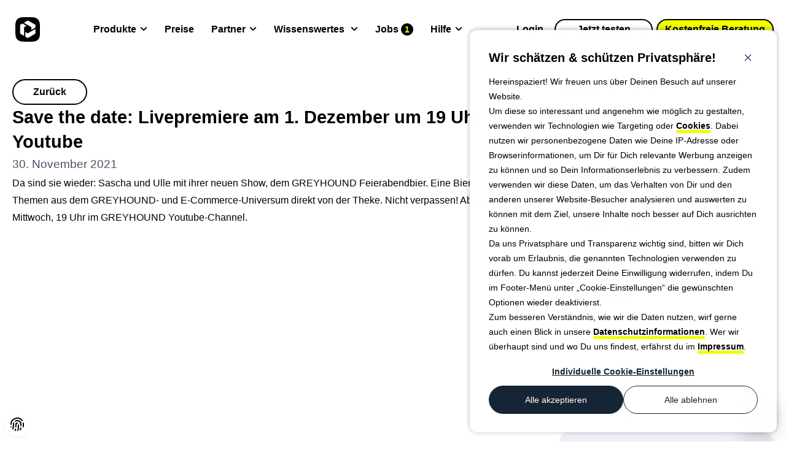

--- FILE ---
content_type: text/html; charset=utf-8
request_url: https://greyhound-software.com/support/videochannel/feierabendbier-livepremiere
body_size: 26567
content:



<!doctype html>
<html lang="de" itemscope="itemscope" itemtype="http://schema.org/WebPage"><head>




	
<base href="https://greyhound-software.com/" />
          <meta name="viewport" content="width=device-width, initial-scale=1.0">
<meta charset="utf-8">
<meta name="author" content="GREYHOUND Software">
<meta name="robots" content="index,follow">
<title>Save the date: Livepremiere am 1. Dezember um 19 Uhr auf Youtube | Videochannel | GREYHOUND Software</title>
<meta name="description" content=" Da sind sie wieder: Sascha und Ulle mit ihrer neuen Show, dem GREYHOUND Feierabendbier. Eine Bierlänge spannende Themen aus dem GREYHOUND- und E-Commerce-Un..."><meta itemprop="copyrightHolder" content="GREYHOUND Software">
<meta itemprop="image" content="https://greyhound-software.com/uploads/cgblog/id578/Uli_Sascha_Feierabendbier_v11.png">
<meta property="og:site_name" content="GREYHOUND Software">
<meta property="og:title" content="Save the date: Livepremiere am 1. Dezember um 19 Uhr auf Youtube | Videochannel | GREYHOUND Software">
<meta property="og:type" content="website">
<meta property="og:description" content=" Da sind sie wieder: Sascha und Ulle mit ihrer neuen Show, dem GREYHOUND Feierabendbier. Eine Bierlänge spannende Themen aus dem GREYHOUND- und E-Commerce-Un..."><meta name="keywords" content=""/>
<meta property="og:url" content="https://greyhound-software.com/support/videochannel/feierabendbier-livepremiere">
<meta property="og:image" content="https://greyhound-software.com/uploads/cgblog/id578/Uli_Sascha_Feierabendbier_v11.png">
<meta name="twitter:card" content="summary">
<meta name="twitter:site" content="@Team_GREYHOUND">
<meta name="twitter:title" content="Save the date: Livepremiere am 1. Dezember um 19 Uhr auf Youtube | Videochannel | GREYHOUND Software">
<meta name="twitter:description" content=" Da sind sie wieder: Sascha und Ulle mit ihrer neuen Show, dem GREYHOUND Feierabendbier. Eine Bierlänge spannende Themen aus dem GREYHOUND- und E-Commerce-Un..."><meta name="twitter:url" content="https://greyhound-software.com/support/videochannel/feierabendbier-livepremiere">
<meta name="twitter:image" content="https://greyhound-software.com/uploads/cgblog/id578/Uli_Sascha_Feierabendbier_v11.png">
<meta name="mobile-web-app-capable" content="yes">
<meta name="apple-mobile-web-app-title" content="Save the date: Livepremiere am 1. Dezember um 19 Uhr auf Youtube | Videochannel | GREYHOUND Software">
<meta name="apple-mobile-web-app-capable" content="yes">
<meta name="apple-mobile-web-app-status-bar-style" content="black">
<link rel="icon" type="image/png" sizes="16x16" href="/favicon/favicon.png">
<link rel="canonical" href="https://greyhound-software.com/support/videochannel/feierabendbier-livepremiere">
<script async type="text/javascript" src="https://messenger.cdn.greyhound-software.com/chat/0f12da3dbd68be396e55bee3193ba2642d125e221f2130e38f63e3ad7f03d99c/chat.js"></script>
<script type="application/ld+json">
{
  "@context": "https://schema.org",
  "@graph": [
    {
      "@type": "WebPage",
      "@id": "https://greyhound-software.com/support/videochannel/feierabendbier-livepremiere",
      "url": "https://greyhound-software.com/support/videochannel/feierabendbier-livepremiere",
      "name": "Save the date: Livepremiere am 1. Dezember um 19 Uhr auf Youtube | Videochannel | GREYHOUND Software",
      "description": " Da sind sie wieder: Sascha und Ulle mit ihrer neuen Show, dem GREYHOUND Feierabendbier. Eine Bierlänge spannende Themen aus dem GREYHOUND- und E-Commerce-Un...",
      "keywords": "",
      "inLanguage": "de",
      "isPartOf": {
        "@id": "https://greyhound-software.com/#website"
      },
      "publisher": {
        "@id": "https://greyhound-software.com#organization"
      }
    },
    {
      "@type": "WebSite",
      "@id": "https://greyhound-software.com#website",
      "url": "https://greyhound-software.com",
      "name": "GREYHOUND Software",
      "description": "Transparente Kommunikation im Kundenservice, effiziente Prozesse in der Buchhaltung und revisionssichere Archivierung aller unternehmenskritischer Daten in einer Software. 14 Tage kostenfrei testen!",
      "inLanguage": "de",
      "publisher": {
        "@id": "https://greyhound-software.com#organization"
      },
      "potentialAction": {
        "@type": "RegisterAction",
        "target": "https://greyhound-software.com/testen"
      }
    },
    {
      "@type": "Organization",
      "@id": "https://greyhound-software.com#organization",
      "name": "GREYHOUND Software GmbH",
      "url": "https://greyhound-software.com",
      "logo": {
        "@type": "ImageObject",
        "url": "https://greyhound-software.com/logo.svg"
      },
      "sameAs": [
        "https://www.linkedin.com/company/greyhoundsoftware/",
        "https://www.instagram.com/greyhoundsoftware/",
        "https://www.facebook.com/GREYHOUNDSOFTWARE",
        "https://www.youtube.com/user/GREYHOUNDSOFTWARE"
      ]
    }  ]
}
</script>


<link rel="stylesheet" type="text/css" href="https://greyhound-software.com/tmp/cache/stylesheet_combined_b360b88304b0f01976f2c0b6ad537eed.css" />

    		<script type="text/javascript" src="/js/jquery-3.6.0.ain.min.js"></script>
	</head>
<body>

<div class="mobile-lock"></div>

<header class="gh-g-header" data-version="2">
  <div class="gh-g-header--wrapper">
                <a aria-label="Zur Startseite" class="gh-g-header--logo" href="/" alt="GREYHOUND"><svg id="greyhound--logo-desktop" data-verions="5" xmlns="http://www.w3.org/2000/svg" class="logo" viewBox="0 0 250 68"><path d="M189.4956932,63.2109853v2.3851922c0,.2859586-.0619852.3603409-.397532.3603409h-.6834906c-.3103395,0-.397532-.0743823-.397532-.3603409v-5.4902396c0-1.8884838.8450655-2.9571093,2.7955345-2.9571093,1.7884809,0,2.8323124.9818463,2.8323124,2.6339596v1.167802c0,1.825672-.9070507,2.8199153-2.5591641,2.8199153-.6958877,0-1.2297872-.1867822-1.5901281-.5595201ZM192.1664308,60.0307291c0-1.1297844-.4223261-1.6397163-1.3537577-1.6397163-.9318448,0-1.3417739.5099319-1.3417739,1.6397163v.77027c0,1.1430079.4471202,1.7149251,1.3417739,1.7149251.9066375,0,1.3537577-.5719172,1.3537577-1.702528v-.782667Z"/><path d="M198.3397478,59.8323763v-.3231497c0-.9314316-.3479438-1.2297872-1.0930065-1.2297872-.5095187,0-.8450655.1363675-.981433.5215025-.0623985.1991792-.1367808.2363704-.397532.2363704h-.8078743c-.2607513,0-.3475306-.0867793-.3475306-.2735615,0-.3231497.1239705-.6206789.385135-.9066375.4099291-.4471202,1.0558153-.7082847,2.149235-.7082847,1.9500558,0,2.5215597.8074611,2.5215597,2.2612217v2.4223833c0,1.1058167-.5215025,2.1240277-2.3851922,2.1240277h-.3479438c-1.7512897,0-2.5711479-.6206789-2.5711479-2.0744395,0-1.6273193,1.1425947-2.1240277,2.5339568-2.1240277.385135,0,.9070507.0247941,1.3417739.0743823ZM195.9049674,61.8696246c0,.7082847.397532.9562257,1.0930065.9562257h.2111631c.8074611,0,1.1306108-.3595144,1.1306108-1.3041695v-.5586937c-.5467098-.0619852-.9566389-.0743823-1.2669784-.0743823-.782667,0-1.167802.2727351-1.167802.9810198Z"/><path d="M202.3981283,58.2794393c.2611645-.5462966.8946537-.9562257,1.5281429-.9562257h.2731483c.2487674,0,.3107527.0619852.3107527.3471174v.6710936c0,.2859586-.0619852.3479438-.3107527.3479438h-.3475306c-.8450655,0-1.4289665.6091083-1.4289665,1.5157458v3.2670356c0,.2859586-.0619852.3603409-.397532.3603409h-.6830774c-.3103395,0-.397532-.0743823-.397532-.3603409v-5.7885953c0-.2859586.0871926-.3603409.397532-.3603409h.6582833c.3355468,0,.397532.0743823.397532.3603409v.5958848Z"/><path d="M207.8949797,63.8324907c-.7330788,0-1.2302005-.1735587-1.5033488-.5215025-.2731483-.3603409-.4099291-.8322552-.4099291-1.4289665v-3.3414179h-.6582833c-.2487674,0-.3107527-.0619852-.3107527-.3479438v-.522329c0-.2851321.0619852-.3471174.3107527-.3471174h.6582833v-1.4661576c0-.2983556.0867793-.3603409.397532-.3603409h.6830774c.3107527,0,.397532.0619852.397532.3603409v1.4661576h1.1306108c.2483542,0,.3107527.0619852.3107527.3471174v.522329c0,.2859586-.0623985.3479438-.3107527.3479438h-1.1306108v3.118271c0,.6082819.186369.8942404.6834906.8942404h.4471202c.2483542,0,.3107527.0619852.3107527.3479438v.5834878c0,.2859586-.0500014.3479438-.3107527.3479438h-.6954744Z"/><path d="M211.3806566,61.2489457v-1.2182167c0-1.825672,1.0434183-2.8819006,2.8199153-2.8819006s2.8195021,1.0190374,2.8195021,2.7579301v1.2173902c0,1.8264985-1.043005,2.8819006-2.8195021,2.8819006s-2.8199153-1.0182109-2.8199153-2.7571036ZM215.5423458,61.0621635v-.9686227c0-1.1306108-.4471202-1.690131-1.3417739-1.690131s-1.3417739.5595201-1.3417739,1.690131v.9686227c0,1.1306108.4471202,1.6893045,1.3417739,1.6893045s1.3417739-.5586937,1.3417739-1.6893045Z"/><path d="M221.4359027,54.9876097c.2487674,0,.3107527.0619852.3107527.3479438v.5215025c0,.2859586-.0619852.3479438-.3107527.3479438h-.4843114c-.6339024,0-.8702728.1735587-.8702728.8074611v.3107527h1.1058167c.2487674,0,.3107527.0619852.3107527.3471174v.522329c0,.2859586-.0619852.3479438-.3107527.3479438h-1.1058167v4.931546c0,.2983556-.0867793.3603409-.397532.3603409h-.6826641c-.3107527,0-.397532-.0619852-.397532-.3603409v-4.931546h-.6462995c-.2487674,0-.3107527-.0619852-.3107527-.3479438v-.522329c0-.2851321.0619852-.3471174.3107527-.3471174h.6462995v-.4099291c0-1.4165694.9562257-1.9256749,2.2232041-1.9256749h.6091083Z"/><path d="M69.5021464,27.0756766c-1.0867681-.4720352-2.1912503-.8148271-3.3101628-1.0280453-1.1221961-.2112561-2.4028267-.3181906-3.8422273-.3181906-1.6519681,0-3.0680787.265374-4.2470205.7964574-1.1812393.5320695-2.1423729,1.2402875-2.8856885,2.1243286-.7439763.8850272-1.2868673,1.8884762-1.6283478,3.0100166-.3431172,1.120224-.5136948,2.260134-.5136948,3.4161112,0,1.1090745.1646712,2.0656133.4949998,2.8660074.3316399.8040055.7744789,1.4695804,1.3291826,2.0013195.5524012.5314088,1.2032178.9270147,1.946208,1.185176.7426599.2601284,1.5394476.3906856,2.389047.3906856.825984,0,1.700515-.1420395,2.6209702-.4257857l1.096934-4.8850384h-3.9307971l.9568691-4.6731291h10.372997l-2.9385,13.7707436c-.6134215.1896004-1.3101572.354602-2.088245.4969669-.7790738.1410535-1.5643843.252255-2.3549354.3345906-.7912118.0833217-1.551916.1476155-2.2834239.1958346-.7311826.0472381-1.3577231.070528-1.8760129.070528-1.9816359,0-3.7536575-.2827626-5.309838-.8499297-1.557492-.566181-2.875848-1.3511586-3.947525-2.3539519-1.0742998-1.0031186-1.8881458-2.2122402-2.4441609-3.628023-.5533873-1.4161106-.8305739-2.9745861-.8305739-4.6731291,0-2.0528171.3185159-3.941949.9555527-5.6650983.6370368-1.7221632,1.6171959-3.2038791,2.9381747-4.4428501,1.3213092-1.2389761,3.0142811-2.2073225,5.0802173-2.9027468,2.0646297-.6954293,4.5360148-1.0444529,7.4151413-1.0444529,1.5118982,0,2.9280088.1131711,4.2499737.3368906,1.3216345.2247005,2.6547563.5133644,3.9996808.8673133l-1.4147942,5.0274007Z"/><path d="M78.2094306,31.583286h2.230282c.7075623,0,1.3747814-.0478963,2.0003359-.142037.6239128-.0934901,1.1681152-.2598031,1.6276871-.4963112.4608833-.2355271.8200777-.5468303,1.0788947-.9371881.2611095-.3890414.3903578-.8797766.3903578-1.4692525,0-.8965045-.2597981-1.540759-.7780928-1.928494-.5199265-.3906831-1.2750547-.597014-2.2657049-.6199786h-3.1510675l-1.1326923,5.5932614ZM73.85482,21.316893h7.8957056c1.1782861,0,2.3831406.0413342,3.6099837.1236724,1.2255217.0833192,2.3418064.3306539,3.34493.7433156,1.0027933.4139781,1.822871,1.0375655,2.4608838,1.8756825.6360608.8384474.9555627,2.0249373.9555627,3.5588089,0,1.0857821-.1948586,2.0055815-.5838949,2.7597237-.3890464.7561143-.9158702,1.3816688-1.5748856,1.87798-.6622888.4956555-1.42955.8725639-2.3014632,1.1326923-.8732146.2591424-1.7828482.4480896-2.7265882.5665063v.0702001c.4966315.0482216.9083122.2243751,1.2386457.5310834.3313046.307364.6081609.6855838.8331918,1.1326898.2233891.4477617.4011894.915207.529777,1.3990524.1295687.4838454.2424094.9260311.3368806,1.327213l1.7703848,7.6113062h-6.5845623l-1.275385-6.3008212c-.1646712-.8036777-.3185209-1.4338246-.4595719-1.8960193-.1423674-.4589162-.3359045-.8066283-.584881-1.043139-.2470044-.2351992-.5888152-.3831401-1.0270642-.4415301-.4349705-.0600292-1.0191908-.0888976-1.7510291-.0888976h-.7078926l-1.9832777,9.7704071h-6.6193396l5.2038896-24.7099266Z"/><polygon points="89.8690647 43.5360138 94.6911157 21.316828 109.1005378 21.316828 110.7672617 25.9899595 100.2492745 25.9899595 99.1162518 31.086254 109.417417 31.086254 108.3910084 35.7610223 98.1233091 35.7610223 96.919761 41.3542812 108.2138688 41.3542812 107.2586465 46.0267546 90.5516953 46.0267546 89.8690647 43.5360138"/><polygon points="115.7489135 36.8932516 109.9772061 21.3170232 116.9170237 21.3170232 119.99691 31.2642395 126.8291424 21.3170232 132.2885656 21.307513 131.3313711 25.816629 122.4751825 36.8932516 120.563096 46.0269498 113.836817 46.0269498 115.7489135 36.8932516"/><polygon points="133.053214 21.316893 139.6735296 21.316893 137.7273266 30.7694399 145.5511903 30.7694399 147.4987147 21.316893 154.1183796 21.316893 148.9840344 46.0268196 142.3650302 46.0268196 144.5582476 35.4419133 136.7350345 35.4419133 134.5398451 46.0268196 127.9198498 46.0268196 133.053214 21.316893"/><path d="M171.0605525,31.5128906c0-.7803852-.0767622-1.5171438-.2299461-2.2135541-.154185-.695099-.4139831-1.3026092-.7803952-1.8235267-.3644501-.5182847-.8427019-.930621-1.4315321-1.237985-.5911127-.3076943-1.311784-.4618693-2.1590908-.4618693-1.2760357,0-2.3690355.3319653-3.2753856.992292-.9093032.6609824-1.6582047,1.4922171-2.2486567,2.4959914-.5901316,1.0037743-1.0205022,2.094807-1.293094,3.2744045-.2712803,1.181895-.4061046,2.2889999-.4061046,3.3288578,0,.7771067.0754407,1.5164881.2292954,2.2119149.1538447.6977218.4136427,1.2986749.7790738,1.8054824.3650908.5081213.8440233.9145513,1.4338246,1.2229013.5888102.3060526,1.3108129.4592415,2.1587705.4592415,1.274404,0,2.3651013-.330326,3.2744045-.9919642.9099439-.6603267,1.6601668-1.4866386,2.2496377-2.478275.5897912-.991311,1.0198515-2.0764374,1.2908015-3.2560374.2732525-1.1802557.4083971-2.2903138.4083971-3.3278743M175.6142863,33.7352992c-.9083322,4.5517617-.2673461,6.9982151-.2673461,6.9982151-.4087375.6859141-.6180215.9030715-1.1349948,1.4882779-1.2048696,1.3577206-2.7092196,2.4015153-4.5153527,3.131384-1.805152.7318383-3.9009351,1.0982479-6.2837554,1.0982479-2.0055865,0-3.7060966-.2886665-5.0969452-.8676411-1.3924904-.578319-2.5268244-1.333775-3.3980769-2.2650542-.8742056-.9319374-1.5050008-2.0003334-1.8943775-3.2038791-.3893767-1.2042038-.585867-2.4431774-.585867-3.7175764,0-2.3362354.3076993-4.4599084.9204551-6.3729859.6153886-1.9104547,1.5243615-3.5450342,2.7265982-4.9014409,1.2041988-1.3583788,2.70954-2.4015153,4.5130502-3.1340093,1.8071241-.7305269,3.9012755-1.096939,6.2854072-1.096939,2.0049258,0,3.7057662.2889993,5.0985769.8669879,1.391189.578319,2.5248623,1.3337725,3.3967555,2.2657099.874536.9319374,1.4856701,1.9222624,1.8750268,3.1376181,0,0-.8777995,2.764649-1.6391544,6.5730851"/><path d="M198.3852376,32.8216964c-.4015298,1.9596599-.862403,3.7710461-1.3813584,5.4348193-.517614,1.6637732-1.2261724,3.1028459-2.1236729,4.3185295-.8974806,1.2153558-2.0646097,2.1663186-3.5030292,2.8496049-1.4400613.6846027-3.2845754,1.0267389-5.524713,1.0267389-1.3924904,0-2.69084-.1358054-3.892406-.4074161-1.2042088-.2706246-2.2558744-.708218-3.1520536-1.3098269-.8964995-.6016089-1.5984908-1.3980688-2.1066147-2.3890495-.5077835-.9909831-.7606942-2.2178187-.7606942-3.6811649,0-.9922945.0577218-1.8769939.1764689-2.6560677.1190674-.778746.2361928-1.4512107.3542792-2.0173917l2.7977744-12.6734792h6.68986l-2.9732622,13.9836364c-.1184268.5888152-.2250409,1.1139923-.319502,1.5752034-.0941608.4595719-.1404103.83156-.1404103,1.1146505,0,1.0162402.2876879,1.8648559.8656865,2.5494561.5793.6846027,1.4574399,1.0270668,2.6386841,1.0270668,1.0624772,0,1.9170117-.2837462,2.5658462-.8505854.6498355-.5665088,1.1805836-1.2927711,1.5942263-2.1768148.4123413-.8856829.7302015-1.8638724.9555627-2.9385025.2247005-1.0726605.4418529-2.1059565.6550811-3.0979232l2.4428545-11.1861874h6.5484687l-2.4070763,11.5047033Z"/><polygon points="202.1216967 21.316893 210.3706855 21.316893 215.431542 38.4506135 215.5040396 38.4506135 218.972652 21.316893 225.2042415 21.316893 219.9642733 46.0268196 211.7507025 46.0268196 206.5825911 28.9281993 206.5100935 28.9281993 203.0765787 46.0268196 196.8466109 46.0268196 202.1216967 21.316893"/><path d="M245.7736366,24.6110788h.6003025c.1859991,0,.3388627-.0331305.454987-.0997167.117746-.0646242.1761485-.1804181.1761485-.3464007,0-.0757761-.0223039-.1384332-.0675723-.1863244-.0449481-.0488773-.1020292-.0839749-.1699219-.1085762-.0705355-.0236203-.1459762-.0403482-.2338903-.0475659-.0856116-.0059063-.1669587-.0091848-.2424195-.0091848h-.517634v.7977688ZM244.7783914,23.0253766h1.6568933c.5113873,0,.8994627.0852913,1.1654874.2538967.2666854.1695915.3988869.4818807.3988869.9378438,0,.3867489-.1072548.6662281-.3257286.8391031-.2171524.1722143-.4897642.265374-.8131903.2788234l.9732617,1.7618557h-.9939238l-.8899525-1.6985429h-.1764889v1.6985429h-.9952452v-4.0715227ZM246.260778,27.7595235c.3509756,0,.6826306-.0669166.9936034-.2023966.3096514-.1341636.5802811-.3217944.8131903-.5642139.2312475-.241103.4146238-.524191.5501088-.8489436.1338232-.3244222.1997538-.6803331.1997538-1.0677378,0-.3788805-.0659306-.7328243-.1997538-1.0608554-.135485-.3280311-.3188613-.6134165-.5501088-.8548499-.2329093-.2417588-.5035389-.4300453-.8131903-.5651949-.3109728-.1335079-.6426278-.2017409-.9936034-.2017409-.3536185,0-.6852734.068233-.9959059.2017409-.3096714.1351496-.5819428.3234362-.8135307.5651949-.2312475.2414334-.4133024.5268188-.548467.8548499-.135465.3280311-.2017359.6819749-.2017359,1.0608554,0,.3874046.0662709.7433156.2017359,1.0677378.1351647.3247526.3172195.6078406.548467.8489436.2315879.2424195.5038593.4300503.8135307.5642139.3106325.13548.6422874.2023966.9959059.2023966M246.260778,28.8161093c-.5189554,0-1.0050957-.0987357-1.4567992-.295226-.4523441-.1968207-.8473069-.4641618-1.1864899-.8033498-.3385223-.3375413-.6052077-.7328193-.8026791-1.1851735-.1964903-.4520288-.2939146-.9384995-.2939146-1.4561285,0-.5173087.0974243-1.0027933.2939146-1.4551474.1974714-.4516984.4641568-.8479626.8026791-1.1861595.339183-.3385323.7341457-.6055481,1.1864899-.8023638.4517035-.1968207.9378438-.2955563,1.4567992-.2955563.5163126,0,1.0027733.0987357,1.4544767.2955563.4526845.1968156.8479676.4638314,1.1861695.8023638.3385223.338197.6055481.7344611.8026791,1.1861595.1964903.4523541.2958967.9378388.2958967,1.4551474,0,.517629-.0994064,1.0040997-.2958967,1.4561285-.197131.4523541-.4641568.8476322-.8026791,1.1851735-.338202.339188-.733485.6065292-1.1861695.8033498-.4517035.1964903-.9381641.295226-1.4544767.295226"/><path d="M240.5416569,35.1055483c-.331655,1.1218682-.855836,2.1305628-1.5745452,3.0267445-.7206913.8971652-1.6464021,1.6227693-2.7787541,2.1764845-1.1336734.5547012-2.5143711.8325436-4.1413925.8325436h-2.9030871l3.1136725-14.9391891h1.6290035c1.0139452,0,1.9586763.0705255,2.8332123.2125625.8728942.1404003,1.6270214.418568,2.2647239.83156.6363811.412992,1.138919.9732667,1.503369,1.681815.3664122.7069066.5494481,1.6283478.5494481,2.7593983,0,1.1589354-.165337,2.297529-.4956505,3.4180808M247.9512272,31.3879719c-.0479113-.6143976-.1745268-1.4266069-.2663651-2.0157474-.4448161.1466269-.9129171.2463487-1.4066055.2463487-2.4874623,0-4.5012376-2.0154221-4.5012376-4.502554,0-.911926.2745539-1.7579165.7393713-2.4671205-.621285-.2807955-1.287518-.5212429-2.0095107-.7131383-1.5578273-.412011-3.3157288-.6189975-5.2737644-.6189975h-8.5694718l-5.2386669,24.7099241h10.6574064c2.3116341,0,4.4359677-.2827626,6.3713592-.8486158,1.9160307-.5612607,3.7116725-1.5624122,5.0959541-2.7462768,4.5432225-4.6855949,4.4346463-8.0367591,4.4015309-11.0438225"/><path d="M35.4245832,24.9529424c-.2672184-1.7666154-.8024009-3.929979-2.6568755-5.8751641-1.9395266-1.8598699-4.0966177-2.3966315-5.8580572-2.6646394s-9.0725296-.2501554-9.0725296-.2501554c0,0-7.3110462-.0178526-9.0724857.2501554-1.7614833.2680079-3.9185306.8047695-5.8580572,2.6646394-1.8544746,1.945185-2.3896571,4.1085487-2.6569194,5.8751641C-.0050146,26.6366113-.0008037,33.3707606.0001613,33.9998555c-.000965.6290949-.0051759,7.3632881.2494974,9.0469131.2672623,1.7666154.8024447,3.929979,2.6569194,5.8751641,1.9395266,1.8599137,4.0965738,2.3966753,5.8580572,2.6646833,1.7614395.2679641,9.0724857.2501554,9.0724857.2501554,0,0,7.3110901.0178087,9.0725296-.2501554,1.7614395-.2680079,3.9185306-.8047695,5.8580572-2.6646833,1.8544746-1.945185,2.3896571-4.1085487,2.6568755-5.8751641.2546733-1.683625.2505063-8.4178182.2495413-9.0469131.000965-.6290949.0051321-7.3632442-.2495413-9.0469131ZM12.526923,43.7943836l-5.9136326-3.3929104v-12.7830579l3.470023-1.9736526,5.9137642,3.3929104-3.4701546,1.9736965v12.7830141ZM29.0851206,40.5025792l-11.2498858,6.5118913-3.5341958-2.0093578v-6.9955338l3.5341958,2.010893,11.2498858-6.5132511v6.9953583ZM29.0851206,31.5251464l-5.9136326,3.3929104v-4.0236722l-11.0407869-6.392494,5.9136326-3.392735,11.0407869,6.3923185v4.0236722Z"/><path d="M226,54.5v10c0,1.375,1.125,2.5,2.5,2.5h15c1.3807119,0,2.5-1.1192881,2.5-2.5v-10c0-1.3807119-1.1192881-2.5-2.5-2.5h-15c-1.3807119,0-2.5,1.1192881-2.5,2.5ZM233.7493101,62.879499c0,1.0082925-.2102218,1.6434366-.6254104,1.8948482-.2837997.1720188-.9696493.2567046-2.0417817.2567046-.8776771,0-1.4531601-.1376148-1.7080541-.4075514-.2548943-.2725826-.3862831-.8574457-.3862831-1.7440014v-2.3315106h2.049665v2.1833098c0,.4684193.1839445.5663372.3389828.5663372.1261331,0,.2811719-.0661609.3127054-.3890264v-8.4500698h2.0601761v8.4209599ZM238.4267509,56.1310867h-1.0300875v8.8576223h-2.0628034v-8.8576223h-1.030089v-1.6725475h4.1256073v1.6725475h-.0026273ZM242.9032258,64.988709h-3.7774866v-10.5301698h2.0470374v8.7967544h1.7330776v1.7334155h-.0026283Z"/></svg><svg id="greyhound--logo-mobile" xmlns="http://www.w3.org/2000/svg" xml:space="preserve"  viewBox="0 0 57 57"><path d="M57 23c0-3.5-.2-7.4-.5-8.9-.5-2.9-1.3-6.3-4.3-9.3C49 1.8 45.7 1 42.9.5 41.5.2 37.4.2 34 0h-5.5s-7.8 0-12.2.2c-1 0-1.9.2-2.4.2-2.9.5-6.3 1.3-9.3 4.3C1.6 7.9.8 11.2.3 14 0 16.8 0 27.7 0 28.5c0 .8 0 11.7.5 14.4.5 2.8 1.3 6.3 4.3 9.3 3.2 3 6.5 3.8 9.3 4.3 2.2.3 10.6.5 13.5.5h3.7c2.7 0 6.6 0 9.5-.2.9 0 1.9-.2 2.4-.2 2.8-.5 6.3-1.3 9.3-4.3 3-3.2 3.8-6.5 4.3-9.3.2-2.8.2-13.7.2-14.5V23zM20.3 43.5 11 38.1V17.9l5.5-3.2 9.3 5.4-5.5 3.2v20.2zm26.2-5.2L28.7 48.6l-5.5-3.2v-11l5.5 3.2 17.9-10.3v11zm0-14.2-9.3 5.4v-6.3L19.6 13 29 7.6l17.6 10.1c-.1 0-.1 6.4-.1 6.4z"/></svg></a>		<nav id="gh-g-navigation--main" class="gh-g-header--main-navigation">

<ul ><li class='menu-section panel-menu has-sub'><span><span class="menu-text">Produkte</span><svg xmlns="http://www.w3.org/2000/svg" id="more-indicator" viewBox="0 0 12 12"><path d="m10.9497681,3.3786545c-.390564-.3905029-1.0237427-.3905029-1.4142456,0l-3.1617432,3.1618042c-.2064209.2064209-.5411377.2064209-.7475586,0l-3.1617432-3.1618042c-.390564-.3905029-1.0237427-.3905029-1.4142456,0-.3905029.390564-.3905029,1.0236816,0,1.4142456l3.5355835,3.5355225c.7810059.7810669,2.0473633.7810669,2.8284302,0l3.5355225-3.5355225c.3905029-.3905029.3905029-1.0236816,0-1.4142456Z"></path></svg></span><div class="gh-g-navigation--main-panel animate slideInPanel"><div class="gh-g-navigation--main-panel-wrapper"><ul ><li class='menu-section'><span><span class="menu-text">Einsatzbereiche</span></span><ul ><li class="menu-item ki-funktionen panel-icon"><a class="" href="https://greyhound-software.com/ai-agents-service-automation" aria-label="KI-Funktionen"><div><span class="gh-grace-panel-image" style="background-image: url(/uploads/era/ai-agents.svg);"></span></div><div class="menu-text"><span>KI-Funktionen</span><span class="gh-grace-panel-desc">Schnellere Antworten & weniger Supportaufwand mit AI Agents und AI Human Assist</span></div><span class="gh-grace-panel--highlight"></span></a></li><li class="menu-item red panel-icon"><a class="" href="https://greyhound-software.com/kundenservice-software-crm" aria-label="GREYHOUND für den Kundenservice"><div><span class="gh-grace-panel-image" style="background-image: url(/uploads/assets/ico-m-crm.svg);"></span></div><div class="menu-text"><span>GREYHOUND für den Kundenservice</span><span class="gh-grace-panel-desc">Deine All-In-One-Kundenservicelösung für den E‑Commerce.</span></div><span class="gh-grace-panel--highlight"></span></a></li><li class="menu-item blue panel-icon"><a class="" href="https://greyhound-software.com/dokumentenmanagement-software-dms" aria-label="GREYHOUND für das papierlose Büro"><div><span class="gh-grace-panel-image" style="background-image: url(/uploads/assets/ico-m-dms.svg);"></span></div><div class="menu-text"><span>GREYHOUND für das papierlose Büro</span><span class="gh-grace-panel-desc">All Deine Belege samt Kommunikation nachvollziehbar an einem Ort. Zur Bearbeitung, Freigabe oder Archivierung.</span></div><span class="gh-grace-panel--highlight"></span></a></li><li class="menu-item panel-icon"><a class="" href="https://greyhound-software.com/e-rechnung" aria-label="E‑Rechnungspflicht 2025"><div><span class="gh-grace-panel-image" style="background-image: url(/uploads/assets/erechnung/ico-scan.svg);"></span></div><div class="menu-text"><span>E‑Rechnungspflicht 2025</span><span class="gh-grace-panel-desc">GREYHOUND macht E-Rechnungen einfach, automatisiert, rechtssicher.</span></div><span class="gh-grace-panel--highlight"></span></a></li></ul></li><li class='menu-section'><span><span class="menu-text">Ökosystem</span></span><ul ><li class="menu-item panel-icon"><a class="" href="https://greyhound-software.com/schnittstellen_und_erweiterungen" aria-label="Anbindungen"><div><span class="gh-grace-panel-image" style="background-image: url(/uploads/assets/ico-m-addon.svg);"></span></div><div class="menu-text"><span>Anbindungen</span><span class="gh-grace-panel-desc">Anbindungen an Deine ERP-, Warenwirtschafts-, und Buchhaltungssysteme.</span></div><span class="gh-grace-panel--highlight"></span></a></li><li class="menu-item panel-icon"><a class="" href="https://greyhound-software.com/produkte/oekosystem/hosting" aria-label="Hosting"><div><span class="gh-grace-panel-image" style="background-image: url(/uploads/assets/ico-m-cloud.svg);"></span></div><div class="menu-text"><span>Hosting</span><span class="gh-grace-panel-desc">GREYHOUND in der Cloud - mit Sicherheit, einfach, stressfrei.</span></div><span class="gh-grace-panel--highlight"></span></a></li><li class="menu-item panel-icon"><a class="" href="https://greyhound-software.com/produkte/oekosystem/on-premise" aria-label="Überwachter Eigenbetrieb"><div><span class="gh-grace-panel-image" style="background-image: url(/uploads/assets/ico-m-selfhosted.svg);"></span></div><div class="menu-text"><span>Überwachter Eigenbetrieb</span><span class="gh-grace-panel-desc">Dein Eigenbetrieb, überwacht durch uns</span></div><span class="gh-grace-panel--highlight"></span></a></li></ul></li></ul></div></div></li><li class="menu-item"><a class="" href="/produktkonfigurator" aria-label="Preise"><div><span><span class="menu-text">Preise</span></span></div></a></li><li class="menu-item has-sub"><a class="" href="/partner" aria-label="Partner"><div><span><span class="menu-text">Partner</span><svg xmlns="http://www.w3.org/2000/svg" id="more-indicator" viewBox="0 0 12 12"><path d="m10.9497681,3.3786545c-.390564-.3905029-1.0237427-.3905029-1.4142456,0l-3.1617432,3.1618042c-.2064209.2064209-.5411377.2064209-.7475586,0l-3.1617432-3.1618042c-.390564-.3905029-1.0237427-.3905029-1.4142456,0-.3905029.390564-.3905029,1.0236816,0,1.4142456l3.5355835,3.5355225c.7810059.7810669,2.0473633.7810669,2.8284302,0l3.5355225-3.5355225c.3905029-.3905029.3905029-1.0236816,0-1.4142456Z"></path></svg></span></div></a><ul class="animate slideIn"><li class="menu-item list-icon"><a class="" href="https://greyhound-software.com/partner" aria-label="Partner finden"><div><span class="gh-grace-panel-image" style="background-image: url(/uploads/assets/ico-m-partner.svg);"></span></div><div class="menu-text"><span>Partner finden</span></div><span class="gh-grace-panel--highlight"></span></a></li><li class="menu-item list-icon"><a class="" href="https://greyhound-software.com/partner/partner-werden" aria-label="Partner werden"><div><span class="gh-grace-panel-image" style="background-image: url(/uploads/assets/ico-m-partner-werden.svg);"></span></div><div class="menu-text"><span>Partner werden</span></div><span class="gh-grace-panel--highlight"></span></a></li><li class="menu-item list-icon"><a class="" href="https://greyhound-software.com/partner/zertifizierung" aria-label="Zertifizierung"><div><span class="gh-grace-panel-image" style="background-image: url(/uploads/pages/partner/ico-partner-certified.svg);"></span></div><div class="menu-text"><span>Zertifizierung</span></div><span class="gh-grace-panel--highlight"></span></a></li><li class="menu-item list-icon"><a class="" href="https://greyhound-software.com/partnerfunk" aria-label="Partner Funk"><div><span class="gh-grace-panel-image" style="background-image: url(/uploads/assets/news-call.svg);"></span></div><div class="menu-text"><span>Partner Funk</span></div><span class="gh-grace-panel--highlight"></span></a></li></ul></li><li class='menu-section has-sub'><span><span class="menu-text">Wissenswertes</span>   
  
  
  

  
          
    
                        

    
              
    
                        

    
              
    
                        

    
              
    
                        

    
              
    
                        

    
              
    
                        

    
              
    
                        

    
              
    
              

    
              
    
                                  

    
              
    
                                      

    
              
    
                                      

    
              
    
                                      

    
              
    
                                      

    
              
    
                                      

    
              
    
                                      

    
              
    
                                  

    
              
    
                                  

    
              
    
                        

    
              
    
                                  

    
              
    
                                  

    
              
    
                        

    
              
    
              

    
              
    
              

    
              
    
                                  

    
      

  
  <svg xmlns="http://www.w3.org/2000/svg" id="more-indicator" viewBox="0 0 12 12"><path d="m10.9497681,3.3786545c-.390564-.3905029-1.0237427-.3905029-1.4142456,0l-3.1617432,3.1618042c-.2064209.2064209-.5411377.2064209-.7475586,0l-3.1617432-3.1618042c-.390564-.3905029-1.0237427-.3905029-1.4142456,0-.3905029.390564-.3905029,1.0236816,0,1.4142456l3.5355835,3.5355225c.7810059.7810669,2.0473633.7810669,2.8284302,0l3.5355225-3.5355225c.3905029-.3905029.3905029-1.0236816,0-1.4142456Z"></path></svg></span><ul class="animate slideIn"><li class="menu-item list-icon"><a class="" href="https://greyhound-software.com/news" aria-label="Alle Neuigkeiten"><div><span class="gh-grace-panel-image" style="background-image: url(/uploads/assets/news-call.svg);"></span></div><div class="menu-text"><span>Alle Neuigkeiten</span></div><span class="gh-grace-panel--highlight"></span></a></li><li class="menu-item list-icon"><a class="" href="https://greyhound-software.com/blog" aria-label="Blog"><div><span class="gh-grace-panel-image" style="background-image: url(/uploads/assets/ico-m-chat.svg);"></span></div><div class="menu-text"><span>Blog   
  
  
  

  
          
    
                        

    
              
    
                        

    
              
    
                        

    
              
    
                        

    
              
    
                        

    
              
    
                        

    
              
    
                        

    
              
    
              

    
              
    
                                  

    
              
    
                                      

    
              
    
                                      

    
              
    
                                      

    
              
    
                                      

    
              
    
                                      

    
              
    
                                      

    
              
    
                                  

    
              
    
                                  

    
              
    
                                  

    
              
    
                                  

    
      

  
  </span></div><span class="gh-grace-panel--highlight"></span></a></li><li class="menu-item list-icon"><a class="" href="https://greyhound-software.com/whitepaper" aria-label="Whitepaper"><div><span class="gh-grace-panel-image" style="background-image: url(/uploads/assets/ico-m-dms.svg);"></span></div><div class="menu-text"><span>Whitepaper   
  
  
  

  
          
    
                        

    
              
    
                                  

    
              
    
                        

    
              
    
              

    
              
    
              

    
      

  
  </span></div><span class="gh-grace-panel--highlight"></span></a></li><li class="menu-item list-icon"><a class="" href="https://greyhound-software.com/kunden" aria-label="Casestudies"><div><span class="gh-grace-panel-image" style="background-image: url(/uploads/assets/ico-m-contact.svg);"></span></div><div class="menu-text"><span>Casestudies</span></div><span class="gh-grace-panel--highlight"></span></a></li><li class="menu-item list-icon"><a class="" href="https://greyhound-software.com/events" aria-label="Termine und Events"><div><span class="gh-grace-panel-image" style="background-image: url(/uploads/assets/gh-events.svg);"></span></div><div class="menu-text"><span>Termine und Events</span></div><span class="gh-grace-panel--highlight"></span></a></li><li class="menu-item list-icon"><a class="" href="https://greyhound-software.com/webinare" aria-label="Live Demos &amp; Webinare"><div><span class="gh-grace-panel-image" style="background-image: url(/uploads/assets/ico-live.svg);"></span></div><div class="menu-text"><span>Live Demos &amp; Webinare</span></div><span class="gh-grace-panel--highlight"></span></a></li><li class="menu-item list-icon"><a class="" href="https://greyhound-software.com/newsletter" aria-label="Newsletter"><div><span class="gh-grace-panel-image" style="background-image: url(uploads/assets/ico-newsletter.svg);"></span></div><div class="menu-text"><span>Newsletter</span></div><span class="gh-grace-panel--highlight"></span></a></li></ul></li><li class="menu-item"><a class="" href="https://greyhound-software.com/jobs" aria-label="Jobs"><div><span><span class="menu-text">Jobs</span> 
  


<span class="article-count">1</span>


</span></div></a></li><li class="menu-item has-sub"><a class="" href="https://greyhound-software.com/hilfe" aria-label="Hilfe"><div><span><span class="menu-text">Hilfe</span><svg xmlns="http://www.w3.org/2000/svg" id="more-indicator" viewBox="0 0 12 12"><path d="m10.9497681,3.3786545c-.390564-.3905029-1.0237427-.3905029-1.4142456,0l-3.1617432,3.1618042c-.2064209.2064209-.5411377.2064209-.7475586,0l-3.1617432-3.1618042c-.390564-.3905029-1.0237427-.3905029-1.4142456,0-.3905029.390564-.3905029,1.0236816,0,1.4142456l3.5355835,3.5355225c.7810059.7810669,2.0473633.7810669,2.8284302,0l3.5355225-3.5355225c.3905029-.3905029.3905029-1.0236816,0-1.4142456Z"></path></svg></span></div></a><ul class="animate slideIn"><li class="menu-item list-icon"><a class="" href="https://greyhound-software.com/hilfe" aria-label="Support Hub"><div><span class="gh-grace-panel-image" style="background-image: url(/uploads/assets/ico-m-support.svg);"></span></div><div class="menu-text"><span>Support Hub</span></div><span class="gh-grace-panel--highlight"></span></a></li><li class="menu-item list-icon"><a class="" href="https://greyhound-software.com/hilfe/kontakt" aria-label="Kontakt"><div><span class="gh-grace-panel-image" style="background-image: url(/uploads/assets/ico-m-contact_1.svg);"></span></div><div class="menu-text"><span>Kontakt</span></div><span class="gh-grace-panel--highlight"></span></a></li><li class="menu-item list-icon"><a class="" href="https://greyhound-software.com/hilfe/support-service" aria-label="Support &amp; Service"><div><span class="gh-grace-panel-image" style="background-image: url(/uploads/assets/service-support-m.svg);"></span></div><div class="menu-text"><span>Support &amp; Service</span></div><span class="gh-grace-panel--highlight"></span></a></li><li class="menu-item list-icon"><a class="" href="https://greyhound-software.com/hilfe/videochannel" aria-label="Videochannel"><div><span class="gh-grace-panel-image" style="background-image: url(/uploads/assets/ico-m-videos.svg);"></span></div><div class="menu-text"><span>Videochannel</span></div><span class="gh-grace-panel--highlight"></span></a></li><li class="menu-item list-icon"><a class="" href="/hilfe#faq" aria-label="Häufige Fragen"><div><span class="gh-grace-panel-image" style="background-image: url(/uploads/assets/ico-m-faq.svg);"></span></div><div class="menu-text"><span>Häufige Fragen</span></div><span class="gh-grace-panel--highlight"></span></a></li><li class="menu-item list-icon"><a class="" href="http://docs.greyhound-software.com/" target="_blank" aria-label="Handbuch"><div><span class="gh-grace-panel-image" style="background-image: url(/uploads/assets/ico-m-handbuch.svg);"></span></div><div class="menu-text"><span>Handbuch</span></div><span class="gh-grace-panel--highlight"></span></a></li><li class="menu-item list-icon"><a class="" href="https://greyhound-software.com/download" aria-label="Downloads"><div><span class="gh-grace-panel-image" style="background-image: url(/uploads/assets/ico-m-download.svg);"></span></div><div class="menu-text"><span>Downloads</span></div><span class="gh-grace-panel--highlight"></span></a></li><li class="menu-item list-icon"><a class="" href="/news&c=Changelog" aria-label="Changelog"><div><span class="gh-grace-panel-image" style="background-image: url(/uploads/assets/ico-m-changelog.svg);"></span></div><div class="menu-text"><span>Changelog</span></div><span class="gh-grace-panel--highlight"></span></a></li><li class="menu-item list-icon"><a class="" href="/hilfe#entwicklungsressourcen" aria-label="Entwicklungsressourcen"><div><span class="gh-grace-panel-image" style="background-image: url(/uploads/assets/ico-m-dev.svg);"></span></div><div class="menu-text"><span>Entwicklungsressourcen</span></div><span class="gh-grace-panel--highlight"></span></a></li><li class="menu-item list-icon"><a class="" href="https://docs.greyhound-software.com/lizenzinformationen" target="_blank" aria-label="Lizenzinformationen"><div><span class="gh-grace-panel-image" style="background-image: url(/uploads/assets/ico-m-legal.svg);"></span></div><div class="menu-text"><span>Lizenzinformationen</span></div><span class="gh-grace-panel--highlight"></span></a></li><li class="menu-item list-icon"><a class="" href="https://status.greyhound-software.com" target="_blank" aria-label="Status"><div><span class="gh-grace-panel-image" style="background-image: url(/uploads/assets/ico-status.svg);"></span></div><div class="menu-text"><span>Status</span></div><span class="gh-grace-panel--highlight"></span></a></li></ul></li></ul>

<div class="gh-g-navigation--main-right">
				<a class="gcc" href="/gcc/myaccount" aria-label="Zur GREYHOUND Control Center (GCC)">Login</a>
				<a class="button in-nav" aria-label="Jetzt testen" href="/testen">Jetzt testen</a><a class="action--toggle-contact-request button in-nav yellow" aria-label="Kostenfreie Beratung" role="button">Kostenfreie Beratung</a>
			</div>			

		</nav>
    <nav id="gh-g-navigation--mobile" class="gh-g-header--main-mobile"><span></span><span></span><span></span></nav>
  </div>
</header>
<div id="gh-g-navigation--mobile-menu"><nav class="gh-g-header--main-mobile active"><span></span><span></span><span></span></nav>

<ul ><li class='menu-section panel-menu has-sub is-main'><span>Produkte<svg id="more-indicator" xmlns="http://www.w3.org/2000/svg" viewBox="0 0 10 10"><polygon points="8.54 1.82 5 5.35 1.46 1.82 0.05 3.23 3.59 6.77 5 8.18 6.41 6.77 9.95 3.23 8.54 1.82"/></svg></span><div class="gh-g-navigation--main-panel-mobil"><ul ><li class='menu-section'><span>Einsatzbereiche</span><ul ><li class="menu-item ki-funktionen panel-icon"><a class="" href="https://greyhound-software.com/ai-agents-service-automation" aria-label="KI-Funktionen"><div><span class="gh-grace-panel-image" style="background-image: url(/uploads/era/ai-agents.svg);"></span></div><div><span>KI-Funktionen</span><span class="gh-grace-panel-desc">Schnellere Antworten & weniger Supportaufwand mit AI Agents und AI Human Assist</span></div></a><div class="gh-grace-panel--highlight"></div></li><li class="menu-item red panel-icon"><a class="" href="https://greyhound-software.com/kundenservice-software-crm" aria-label="GREYHOUND für den Kundenservice"><div><span class="gh-grace-panel-image" style="background-image: url(/uploads/assets/ico-m-crm.svg);"></span></div><div><span>GREYHOUND für den Kundenservice</span><span class="gh-grace-panel-desc">Deine All-In-One-Kundenservicelösung für den E‑Commerce.</span></div></a><div class="gh-grace-panel--highlight"></div></li><li class="menu-item blue panel-icon"><a class="" href="https://greyhound-software.com/dokumentenmanagement-software-dms" aria-label="GREYHOUND für das papierlose Büro"><div><span class="gh-grace-panel-image" style="background-image: url(/uploads/assets/ico-m-dms.svg);"></span></div><div><span>GREYHOUND für das papierlose Büro</span><span class="gh-grace-panel-desc">All Deine Belege samt Kommunikation nachvollziehbar an einem Ort. Zur Bearbeitung, Freigabe oder Archivierung.</span></div></a><div class="gh-grace-panel--highlight"></div></li><li class="menu-item panel-icon"><a class="" href="https://greyhound-software.com/e-rechnung" aria-label="E‑Rechnungspflicht 2025"><div><span class="gh-grace-panel-image" style="background-image: url(/uploads/assets/erechnung/ico-scan.svg);"></span></div><div><span>E‑Rechnungspflicht 2025</span><span class="gh-grace-panel-desc">GREYHOUND macht E-Rechnungen einfach, automatisiert, rechtssicher.</span></div></a><div class="gh-grace-panel--highlight"></div></li></ul></li><li class='menu-section'><span>Ökosystem</span><ul ><li class="menu-item panel-icon"><a class="" href="https://greyhound-software.com/schnittstellen_und_erweiterungen" aria-label="Anbindungen"><div><span class="gh-grace-panel-image" style="background-image: url(/uploads/assets/ico-m-addon.svg);"></span></div><div><span>Anbindungen</span><span class="gh-grace-panel-desc">Anbindungen an Deine ERP-, Warenwirtschafts-, und Buchhaltungssysteme.</span></div></a><div class="gh-grace-panel--highlight"></div></li><li class="menu-item panel-icon"><a class="" href="https://greyhound-software.com/produkte/oekosystem/hosting" aria-label="Hosting"><div><span class="gh-grace-panel-image" style="background-image: url(/uploads/assets/ico-m-cloud.svg);"></span></div><div><span>Hosting</span><span class="gh-grace-panel-desc">GREYHOUND in der Cloud - mit Sicherheit, einfach, stressfrei.</span></div></a><div class="gh-grace-panel--highlight"></div></li><li class="menu-item panel-icon"><a class="" href="https://greyhound-software.com/produkte/oekosystem/on-premise" aria-label="Überwachter Eigenbetrieb"><div><span class="gh-grace-panel-image" style="background-image: url(/uploads/assets/ico-m-selfhosted.svg);"></span></div><div><span>Überwachter Eigenbetrieb</span><span class="gh-grace-panel-desc">Dein Eigenbetrieb, überwacht durch uns</span></div></a><div class="gh-grace-panel--highlight"></div></li></ul></li></ul></div></li><li class='menu-section is-main'><a class="" href="/produktkonfigurator" aria-label="Preise"><span>Preise</span></a></li><li class='menu-section has-sub is-main'><span>Partner<svg id="more-indicator" xmlns="http://www.w3.org/2000/svg" viewBox="0 0 10 10"><polygon points="8.54 1.82 5 5.35 1.46 1.82 0.05 3.23 3.59 6.77 5 8.18 6.41 6.77 9.95 3.23 8.54 1.82"/></svg></span><ul class=""><li class="menu-item"><a class="" href="https://greyhound-software.com/partner" aria-label="Partner finden"><div><span>Partner finden</span></div></a><div class="gh-grace-panel--highlight"></div></li><li class="menu-item"><a class="" href="https://greyhound-software.com/partner/partner-werden" aria-label="Partner werden"><div><span>Partner werden</span></div></a><div class="gh-grace-panel--highlight"></div></li><li class="menu-item"><a class="" href="https://greyhound-software.com/partner/zertifizierung" aria-label="Zertifizierung"><div><span>Zertifizierung</span></div></a><div class="gh-grace-panel--highlight"></div></li><li class="menu-item"><a class="" href="https://greyhound-software.com/partnerfunk" aria-label="Partner Funk"><div><span>Partner Funk</span></div></a><div class="gh-grace-panel--highlight"></div></li></ul></li><li class='menu-section has-sub is-main'><span>Wissenswertes<svg id="more-indicator" xmlns="http://www.w3.org/2000/svg" viewBox="0 0 10 10"><polygon points="8.54 1.82 5 5.35 1.46 1.82 0.05 3.23 3.59 6.77 5 8.18 6.41 6.77 9.95 3.23 8.54 1.82"/></svg></span><ul class=""><li class="menu-item"><a class="" href="https://greyhound-software.com/news" aria-label="Alle Neuigkeiten"><div><span>Alle Neuigkeiten</span></div></a><div class="gh-grace-panel--highlight"></div></li><li class="menu-item"><a class="" href="https://greyhound-software.com/blog" aria-label="Blog"><div><span>Blog</span></div></a><div class="gh-grace-panel--highlight"></div></li><li class="menu-item"><a class="" href="https://greyhound-software.com/whitepaper" aria-label="Whitepaper"><div><span>Whitepaper</span></div></a><div class="gh-grace-panel--highlight"></div></li><li class="menu-item"><a class="" href="https://greyhound-software.com/kunden" aria-label="Casestudies"><div><span>Casestudies</span></div></a><div class="gh-grace-panel--highlight"></div></li><li class="menu-item"><a class="" href="https://greyhound-software.com/events" aria-label="Termine und Events"><div><span>Termine und Events</span></div></a><div class="gh-grace-panel--highlight"></div></li><li class="menu-item"><a class="" href="https://greyhound-software.com/webinare" aria-label="Live Demos &amp; Webinare"><div><span>Live Demos &amp; Webinare</span></div></a><div class="gh-grace-panel--highlight"></div></li><li class="menu-item"><a class="" href="https://greyhound-software.com/newsletter" aria-label="Newsletter"><div><span>Newsletter</span></div></a><div class="gh-grace-panel--highlight"></div></li></ul></li><li class='menu-section is-main'><a class="" href="https://greyhound-software.com/jobs" aria-label="Jobs"><span>Jobs</span></a></li><li class='menu-section has-sub is-main'><span>Hilfe<svg id="more-indicator" xmlns="http://www.w3.org/2000/svg" viewBox="0 0 10 10"><polygon points="8.54 1.82 5 5.35 1.46 1.82 0.05 3.23 3.59 6.77 5 8.18 6.41 6.77 9.95 3.23 8.54 1.82"/></svg></span><ul class=""><li class="menu-item"><a class="" href="https://greyhound-software.com/hilfe" aria-label="Support Hub"><div><span>Support Hub</span></div></a><div class="gh-grace-panel--highlight"></div></li><li class="menu-item"><a class="" href="https://greyhound-software.com/hilfe/kontakt" aria-label="Kontakt"><div><span>Kontakt</span></div></a><div class="gh-grace-panel--highlight"></div></li><li class="menu-item"><a class="" href="https://greyhound-software.com/hilfe/support-service" aria-label="Support &amp; Service"><div><span>Support &amp; Service</span></div></a><div class="gh-grace-panel--highlight"></div></li><li class="menu-item"><a class="" href="https://greyhound-software.com/hilfe/videochannel" aria-label="Videochannel"><div><span>Videochannel</span></div></a><div class="gh-grace-panel--highlight"></div></li><li class="menu-item"><a class="" href="/hilfe#faq" aria-label="Häufige Fragen"><div><span>Häufige Fragen</span></div></a><div class="gh-grace-panel--highlight"></div></li><li class="menu-item"><a class="" href="http://docs.greyhound-software.com/" target="_blank" aria-label="Handbuch"><div><span>Handbuch</span></div></a><div class="gh-grace-panel--highlight"></div></li><li class="menu-item"><a class="" href="https://greyhound-software.com/download" aria-label="Downloads"><div><span>Downloads</span></div></a><div class="gh-grace-panel--highlight"></div></li><li class="menu-item"><a class="" href="/news&c=Changelog" aria-label="Changelog"><div><span>Changelog</span></div></a><div class="gh-grace-panel--highlight"></div></li><li class="menu-item"><a class="" href="/hilfe#entwicklungsressourcen" aria-label="Entwicklungsressourcen"><div><span>Entwicklungsressourcen</span></div></a><div class="gh-grace-panel--highlight"></div></li><li class="menu-item"><a class="" href="https://docs.greyhound-software.com/lizenzinformationen" target="_blank" aria-label="Lizenzinformationen"><div><span>Lizenzinformationen</span></div></a><div class="gh-grace-panel--highlight"></div></li><li class="menu-item"><a class="" href="https://status.greyhound-software.com" target="_blank" aria-label="Status"><div><span>Status</span></div></a><div class="gh-grace-panel--highlight"></div></li></ul></li></ul>

    <a class="button light" href="/gcc/myaccount">Einloggen</a>
    <a class="button light" href="/testen" aria-label="Jetzt testen">Jetzt testen</a>
    <a class="action--toggle-contact-request button in-nav yellow" aria-label="Kostenfreie Beratung" role="button">Kostenfreie Beratung</a>
<div class="contact">
<p >Noch Fragen? Ruf uns an!</p>
         <a href="tel:+495415079900" class="gh-telephone">0541 5079900</a>
        <p>oder per Mail an</p><a href="mailto:team@greyhound-software.com">team@greyhound-software.com</a>
        <p class="sub">Werktags von 9 bis 13 und 14 bis 17 Uhr.</p>
</div></div>

<content>
	          


    


    



              

  


     

<section class="module--article video">     
	<wrapper>
		<nav>
<h1>Einschalten und zurücklehnen.</h1>
<span class="h5"><strong>Schlagwörter</strong></span> <input id="search" class="search" type="text" name="suche" placeholder="Suchbegriff..." data-search="" value="" /> <span class="h5"><strong>Kategorien</strong></span>
<ul class="filter-menu">
<li data-filter="" class="filter-button filtr active">Alle</li>
<li data-filter="GREYHOUND Webclient" class="filter-button">GREYHOUND Webclient</li>
<li data-filter="Deep Dive" class="filter-button">Deep Dive</li>
<li data-filter="Feierabendbier" class="filter-button">Feierabendbier</li>
<li data-filter="Basics" class="filter-button">Basics</li>
<li data-filter="FAQ Version 5.5" class="filter-button">FAQ Version 5.5</li>
</ul>
</nav>
		<module>
	<a class="back button" href="/videochannel">Zurück</a>

<div class="article--video"> 
	
	
            <div class="video--wrapper-ph" style="background-image:url(uploads/cgblog/id578/Uli_Sascha_Feierabendbier_v11.png)"> </div>
            <div class="gh-video-w">
              <div class="gh-video-c">
                <div class="video--wrapper-t h3"><strong>Wir brauchen Deine Zustimmung</strong></div>
                <div class="video--wrapper-i">Dieser Inhalt wird von YouTube bereit gestellt. Wenn Sie den Inhalt aktivieren, werden ggf. personenbezogene Daten verarbeitet und Cookies gesetzt.</div>
                <div id="video--wrapper-l" class="button small video--wrapper-b yellow" data-iframe="[base64]">Akzeptieren</div>
              </div>
            </div>

          </div>

			<div class="article--head">
		<h1>Save the date: Livepremiere am 1. Dezember um 19 Uhr auf Youtube</h1>
		 <date>30. November 2021</date>
	</div>
 <div class="article--content">
	 <p>Da sind sie wieder: Sascha und Ulle mit ihrer neuen Show, dem GREYHOUND Feierabendbier. Eine Bierlänge spannende Themen aus dem GREYHOUND- und E-Commerce-Universum direkt von der Theke. Nicht verpassen! Ab kommenden Mittwoch, 19 Uhr im GREYHOUND Youtube-Channel.</p> </div>                                                                                                                                              
</module>
		<info>
			<div class="info--sticky">
                                <h3 class="area">Support Bereiche</h3>
				

<ul class="menu--sub"><li class="menu--sub-item first-child"><a class="menu--sub-a support-hub" href="https://greyhound-software.com/hilfe"><span>Support Hub</span></a></li><li class="menu--sub-item"><a class="menu--sub-a kontakt" href="https://greyhound-software.com/hilfe/kontakt"><span>Kontakt</span></a></li><li class="menu--sub-item"><a class="menu--sub-a support-service" href="https://greyhound-software.com/hilfe/support-service"><span>Support &amp; Service</span></a></li><li class="menu--sub-item active"><a class="menu--sub-a active videochannel" href="https://greyhound-software.com/hilfe/videochannel"><span>Videochannel</span></a></li><li class="menu--sub-item"><a class="menu--sub-a faq" href="/hilfe#faq"><span>Häufige Fragen</span></a></li><li class="menu--sub-item"><a class="menu--sub-a handbuch" href="http://docs.greyhound-software.com/" target="_blank"><span>Handbuch</span></a></li><li class="menu--sub-item"><a class="menu--sub-a download" href="https://greyhound-software.com/download"><span>Downloads</span></a></li><li class="menu--sub-item"><a class="menu--sub-a changelog" href="/news&c=Changelog"><span>Changelog</span></a></li><li class="menu--sub-item"><a class="menu--sub-a entwicklungsressourcen" href="/hilfe#entwicklungsressourcen"><span>Entwicklungsressourcen</span></a></li><li class="menu--sub-item"><a class="menu--sub-a lizenzinformationen" href="https://docs.greyhound-software.com/lizenzinformationen" target="_blank"><span>Lizenzinformationen</span></a></li><li class="menu--sub-item last_child"><a class="menu--sub-a status" href="https://status.greyhound-software.com" target="_blank"><span>Status</span></a></li></ul>

				
									<h3>Weitere Beiträge</h3>
										        
                      
          
                      
          
                      
          
                      
          
                      
          
                      
          
                      
          
                      
          
                      
          
                                  
          
                      
          
                      
          
                      
          
                      
          
                      
          
                      
          
                      
          
                      
          
                            
          
                                  
          
                
          
                            
          
                
          
                
          
                                  
          
                
          
                
          
                
          
                
          
                
          
                
          
                
          
                            
          
                            
          
                            
          
                            
          
                            
          
                            
          
                            
          
                            
          
                            
          
                            
          
                                  
          
                            
          
                            
          
                                  
          
                            
          
                            
          
                            
          
                            
          
                            
          
                            
          
                      
          
                            
          
                            
          
                      
          
                      
          
                      
          
                      
          
                            
          
                      
          
                      
          
                            
          
                      
          
                
          
                
          
                
          
                
          
                
  

                                                                                                                                                

<prevnext>

  
    

                
    <div class="article--teaser last">
      <div class="article--teaser-wrapper">
        <a class="article--teaser-link" href="support/videochannel/telefonanbindung-fuer-den-kundenservice" title="Telefonanbindung für den Kundenservice | GREYHOUND Deep Dive Folge #9"></a>
        <div class="img" style="background-image: url(/uploads/cgblog/id577/greyhound_deepdive_9_s.png)"></div>
        <div class="info">
          <h4>Vorheriger Artikel</h4>
          <p>Telefonanbindung für den Kundenservice | GREYHO...</p>
        </div>
      </div>
    </div>
  
  
    

                
    <div class="article--teaser next">
      <div class="article--teaser-wrapper">
        <a class="article--teaser-link" href="support/videochannel/optimal-durchs-weihnachtsgeschaeft" title="Optimal durchs Weihnachtsgeschäft - GREYHOUND Feierabendbier #1"></a>
        <div class="img" style="background-image: url(/uploads/cgblog/id579/gh_feierabendbier_1.png)"></div>
        <div class="info">
          <h4>Nächster Artikel</h4>
          <p>Optimal durchs Weihnachtsgeschäft - GREYHOUND F...</p>
        </div>
      </div>
    </div>
  
</prevnext>

				
				
				
			
			</div>
		</info>
	</wrapper>
</section>
<script>
$(document).on('click', '.load', function () {
    event.preventDefault();
    $.get($(this).attr("data-link"), function (data, status) {
        $("module.feed").append(data);
    });
    $(this).parent().remove();
})

$(document).on('click', 'li.filter-button', function () {
s = $('#search').val();
if ($('#search').val().length == 0) {
    s = "";
} else {
    s = "s=" + $('#search').val();
}
    var c = "c=" + $(this).attr('data-filter');

if (s){
    location.href = "/hilfe/videochannel?" + s + "&" + c;
}else{
   location.href = "/hilfe/videochannel?" + c;
}
})

$(document).ready(function () {

    $('#search').keypress(function (event) {
s = $('#search').val();
if ($('#search').val().length == 0){
    s = "";
} else {
    s = "?s=" + $('#search').val();
}
                if ($("li.filter-button.active").data('filter')) {
                    var c = "&c=" + $('li.filter-button.active').attr('data-filter');
                } else {
                    var c = "";
                }
            var keycode = (event.keyCode ? event.keyCode : event.which);

            if (keycode == '13') {
               location.href = "/hilfe/videochannel" + s + c;
            }
        }

    )
})
</script>



 

  <script type="application/ld+json">
{
  "@context": "https://schema.org",
  "@type": "BreadcrumbList",
  "itemListElement": [
            {
    "@type": "ListItem",
    "position": 1,
    "name": "Startseite",
    "item": "https://greyhound-software.com/"
  }
,              {
      "@type": "ListItem",
      "position": 2,
      "name": "Hilfe",
      "item": "https://greyhound-software.com/hilfe"
    },
    {
      "@type": "ListItem",
      "position": 3,
      "name": "Videochannel",
      "item": "https://greyhound-software.com/hilfe/videochannel"
    }
  ,            {
    "@type": "ListItem",
    "position": 4,
    "name": "Save the date: Livepremiere am 1. Dezember um 19 Uhr auf Youtube",
    "item": "https://greyhound-software.com/support/videochannel/feierabendbier-livepremiere"
  }
    
  ]
}
</script>


</content>

 
<!-- Start of HubSpot Embed Code --> 
	<script type="text/javascript" id="hs-script-loader" async defer src="//js-eu1.hs-scripts.com/26048122.js"></script> 
<!-- End of HubSpot Embed Code --> 
<script type="text/javascript" src="js/ghQuery.js?1"></script>
<script type="text/javascript">
	$(document).ready(function() {
	var params = new window.URLSearchParams(window.location.search);
	if (Cookies.get('ghk')){
		var gghk = Cookies.get('ghk');
	}
	if (params.get('utm_campaign')){
	 if (params.get('utm_campaign') && params.get('utm_medium')) {
                Cookies.set('ghk', params.get('utm_campaign') + "/" + params.get('utm_medium'), { expires: 180 });
                } else {
                Cookies.set('ghk', params.get('utm_campaign'), { expires: 180 });
                }
	} else if (gghk && gghk.includes("Organisch")) {
		var d = document.referrer;
	if (d){
		if (d.includes("greyhound")){} else {
			let domain = (new URL(d));
			Cookies.set('ghk', 'Organisch/' + domain.hostname, { expires: 180 });	 
		}
		} else {
		Cookies.set('ghk', 'Organisch', { expires: 180 });  	
	} 
	} else if(!gghk){
		Cookies.set('ghk', 'Organisch', { expires: 180 });      	
	};

	$("#cookie-einstellungen, .cookie-einstellungen").click(function(e) {
	e.preventDefault();
	var _hsp = window._hsp = window._hsp || [];
	_hsp.push(['showBanner']);  
	});
	$(document).on('click','#hs-modal-save-settings, #hs-modal-accept-all, #hs-eu-confirmation-button', function(){
	location.reload();
	});

	});
</script> 


			<footer>
  <div class="wrapper">
    <div class="panel"><svg id="greyhound--logo-footer" data-verions="5" xmlns="http://www.w3.org/2000/svg" width="250" height="68" viewBox="0 0 250 68"><path d="M189.4956932,63.2109853v2.3851922c0,.2859586-.0619852.3603409-.397532.3603409h-.6834906c-.3103395,0-.397532-.0743823-.397532-.3603409v-5.4902396c0-1.8884838.8450655-2.9571093,2.7955345-2.9571093,1.7884809,0,2.8323124.9818463,2.8323124,2.6339596v1.167802c0,1.825672-.9070507,2.8199153-2.5591641,2.8199153-.6958877,0-1.2297872-.1867822-1.5901281-.5595201ZM192.1664308,60.0307291c0-1.1297844-.4223261-1.6397163-1.3537577-1.6397163-.9318448,0-1.3417739.5099319-1.3417739,1.6397163v.77027c0,1.1430079.4471202,1.7149251,1.3417739,1.7149251.9066375,0,1.3537577-.5719172,1.3537577-1.702528v-.782667Z"/><path d="M198.3397478,59.8323763v-.3231497c0-.9314316-.3479438-1.2297872-1.0930065-1.2297872-.5095187,0-.8450655.1363675-.981433.5215025-.0623985.1991792-.1367808.2363704-.397532.2363704h-.8078743c-.2607513,0-.3475306-.0867793-.3475306-.2735615,0-.3231497.1239705-.6206789.385135-.9066375.4099291-.4471202,1.0558153-.7082847,2.149235-.7082847,1.9500558,0,2.5215597.8074611,2.5215597,2.2612217v2.4223833c0,1.1058167-.5215025,2.1240277-2.3851922,2.1240277h-.3479438c-1.7512897,0-2.5711479-.6206789-2.5711479-2.0744395,0-1.6273193,1.1425947-2.1240277,2.5339568-2.1240277.385135,0,.9070507.0247941,1.3417739.0743823ZM195.9049674,61.8696246c0,.7082847.397532.9562257,1.0930065.9562257h.2111631c.8074611,0,1.1306108-.3595144,1.1306108-1.3041695v-.5586937c-.5467098-.0619852-.9566389-.0743823-1.2669784-.0743823-.782667,0-1.167802.2727351-1.167802.9810198Z"/><path d="M202.3981283,58.2794393c.2611645-.5462966.8946537-.9562257,1.5281429-.9562257h.2731483c.2487674,0,.3107527.0619852.3107527.3471174v.6710936c0,.2859586-.0619852.3479438-.3107527.3479438h-.3475306c-.8450655,0-1.4289665.6091083-1.4289665,1.5157458v3.2670356c0,.2859586-.0619852.3603409-.397532.3603409h-.6830774c-.3103395,0-.397532-.0743823-.397532-.3603409v-5.7885953c0-.2859586.0871926-.3603409.397532-.3603409h.6582833c.3355468,0,.397532.0743823.397532.3603409v.5958848Z"/><path d="M207.8949797,63.8324907c-.7330788,0-1.2302005-.1735587-1.5033488-.5215025-.2731483-.3603409-.4099291-.8322552-.4099291-1.4289665v-3.3414179h-.6582833c-.2487674,0-.3107527-.0619852-.3107527-.3479438v-.522329c0-.2851321.0619852-.3471174.3107527-.3471174h.6582833v-1.4661576c0-.2983556.0867793-.3603409.397532-.3603409h.6830774c.3107527,0,.397532.0619852.397532.3603409v1.4661576h1.1306108c.2483542,0,.3107527.0619852.3107527.3471174v.522329c0,.2859586-.0623985.3479438-.3107527.3479438h-1.1306108v3.118271c0,.6082819.186369.8942404.6834906.8942404h.4471202c.2483542,0,.3107527.0619852.3107527.3479438v.5834878c0,.2859586-.0500014.3479438-.3107527.3479438h-.6954744Z"/><path d="M211.3806566,61.2489457v-1.2182167c0-1.825672,1.0434183-2.8819006,2.8199153-2.8819006s2.8195021,1.0190374,2.8195021,2.7579301v1.2173902c0,1.8264985-1.043005,2.8819006-2.8195021,2.8819006s-2.8199153-1.0182109-2.8199153-2.7571036ZM215.5423458,61.0621635v-.9686227c0-1.1306108-.4471202-1.690131-1.3417739-1.690131s-1.3417739.5595201-1.3417739,1.690131v.9686227c0,1.1306108.4471202,1.6893045,1.3417739,1.6893045s1.3417739-.5586937,1.3417739-1.6893045Z"/><path d="M221.4359027,54.9876097c.2487674,0,.3107527.0619852.3107527.3479438v.5215025c0,.2859586-.0619852.3479438-.3107527.3479438h-.4843114c-.6339024,0-.8702728.1735587-.8702728.8074611v.3107527h1.1058167c.2487674,0,.3107527.0619852.3107527.3471174v.522329c0,.2859586-.0619852.3479438-.3107527.3479438h-1.1058167v4.931546c0,.2983556-.0867793.3603409-.397532.3603409h-.6826641c-.3107527,0-.397532-.0619852-.397532-.3603409v-4.931546h-.6462995c-.2487674,0-.3107527-.0619852-.3107527-.3479438v-.522329c0-.2851321.0619852-.3471174.3107527-.3471174h.6462995v-.4099291c0-1.4165694.9562257-1.9256749,2.2232041-1.9256749h.6091083Z"/><path d="M69.5021464,27.0756766c-1.0867681-.4720352-2.1912503-.8148271-3.3101628-1.0280453-1.1221961-.2112561-2.4028267-.3181906-3.8422273-.3181906-1.6519681,0-3.0680787.265374-4.2470205.7964574-1.1812393.5320695-2.1423729,1.2402875-2.8856885,2.1243286-.7439763.8850272-1.2868673,1.8884762-1.6283478,3.0100166-.3431172,1.120224-.5136948,2.260134-.5136948,3.4161112,0,1.1090745.1646712,2.0656133.4949998,2.8660074.3316399.8040055.7744789,1.4695804,1.3291826,2.0013195.5524012.5314088,1.2032178.9270147,1.946208,1.185176.7426599.2601284,1.5394476.3906856,2.389047.3906856.825984,0,1.700515-.1420395,2.6209702-.4257857l1.096934-4.8850384h-3.9307971l.9568691-4.6731291h10.372997l-2.9385,13.7707436c-.6134215.1896004-1.3101572.354602-2.088245.4969669-.7790738.1410535-1.5643843.252255-2.3549354.3345906-.7912118.0833217-1.551916.1476155-2.2834239.1958346-.7311826.0472381-1.3577231.070528-1.8760129.070528-1.9816359,0-3.7536575-.2827626-5.309838-.8499297-1.557492-.566181-2.875848-1.3511586-3.947525-2.3539519-1.0742998-1.0031186-1.8881458-2.2122402-2.4441609-3.628023-.5533873-1.4161106-.8305739-2.9745861-.8305739-4.6731291,0-2.0528171.3185159-3.941949.9555527-5.6650983.6370368-1.7221632,1.6171959-3.2038791,2.9381747-4.4428501,1.3213092-1.2389761,3.0142811-2.2073225,5.0802173-2.9027468,2.0646297-.6954293,4.5360148-1.0444529,7.4151413-1.0444529,1.5118982,0,2.9280088.1131711,4.2499737.3368906,1.3216345.2247005,2.6547563.5133644,3.9996808.8673133l-1.4147942,5.0274007Z"/><path d="M78.2094306,31.583286h2.230282c.7075623,0,1.3747814-.0478963,2.0003359-.142037.6239128-.0934901,1.1681152-.2598031,1.6276871-.4963112.4608833-.2355271.8200777-.5468303,1.0788947-.9371881.2611095-.3890414.3903578-.8797766.3903578-1.4692525,0-.8965045-.2597981-1.540759-.7780928-1.928494-.5199265-.3906831-1.2750547-.597014-2.2657049-.6199786h-3.1510675l-1.1326923,5.5932614ZM73.85482,21.316893h7.8957056c1.1782861,0,2.3831406.0413342,3.6099837.1236724,1.2255217.0833192,2.3418064.3306539,3.34493.7433156,1.0027933.4139781,1.822871,1.0375655,2.4608838,1.8756825.6360608.8384474.9555627,2.0249373.9555627,3.5588089,0,1.0857821-.1948586,2.0055815-.5838949,2.7597237-.3890464.7561143-.9158702,1.3816688-1.5748856,1.87798-.6622888.4956555-1.42955.8725639-2.3014632,1.1326923-.8732146.2591424-1.7828482.4480896-2.7265882.5665063v.0702001c.4966315.0482216.9083122.2243751,1.2386457.5310834.3313046.307364.6081609.6855838.8331918,1.1326898.2233891.4477617.4011894.915207.529777,1.3990524.1295687.4838454.2424094.9260311.3368806,1.327213l1.7703848,7.6113062h-6.5845623l-1.275385-6.3008212c-.1646712-.8036777-.3185209-1.4338246-.4595719-1.8960193-.1423674-.4589162-.3359045-.8066283-.584881-1.043139-.2470044-.2351992-.5888152-.3831401-1.0270642-.4415301-.4349705-.0600292-1.0191908-.0888976-1.7510291-.0888976h-.7078926l-1.9832777,9.7704071h-6.6193396l5.2038896-24.7099266Z"/><polygon points="89.8690647 43.5360138 94.6911157 21.316828 109.1005378 21.316828 110.7672617 25.9899595 100.2492745 25.9899595 99.1162518 31.086254 109.417417 31.086254 108.3910084 35.7610223 98.1233091 35.7610223 96.919761 41.3542812 108.2138688 41.3542812 107.2586465 46.0267546 90.5516953 46.0267546 89.8690647 43.5360138"/><polygon points="115.7489135 36.8932516 109.9772061 21.3170232 116.9170237 21.3170232 119.99691 31.2642395 126.8291424 21.3170232 132.2885656 21.307513 131.3313711 25.816629 122.4751825 36.8932516 120.563096 46.0269498 113.836817 46.0269498 115.7489135 36.8932516"/><polygon points="133.053214 21.316893 139.6735296 21.316893 137.7273266 30.7694399 145.5511903 30.7694399 147.4987147 21.316893 154.1183796 21.316893 148.9840344 46.0268196 142.3650302 46.0268196 144.5582476 35.4419133 136.7350345 35.4419133 134.5398451 46.0268196 127.9198498 46.0268196 133.053214 21.316893"/><path d="M171.0605525,31.5128906c0-.7803852-.0767622-1.5171438-.2299461-2.2135541-.154185-.695099-.4139831-1.3026092-.7803952-1.8235267-.3644501-.5182847-.8427019-.930621-1.4315321-1.237985-.5911127-.3076943-1.311784-.4618693-2.1590908-.4618693-1.2760357,0-2.3690355.3319653-3.2753856.992292-.9093032.6609824-1.6582047,1.4922171-2.2486567,2.4959914-.5901316,1.0037743-1.0205022,2.094807-1.293094,3.2744045-.2712803,1.181895-.4061046,2.2889999-.4061046,3.3288578,0,.7771067.0754407,1.5164881.2292954,2.2119149.1538447.6977218.4136427,1.2986749.7790738,1.8054824.3650908.5081213.8440233.9145513,1.4338246,1.2229013.5888102.3060526,1.3108129.4592415,2.1587705.4592415,1.274404,0,2.3651013-.330326,3.2744045-.9919642.9099439-.6603267,1.6601668-1.4866386,2.2496377-2.478275.5897912-.991311,1.0198515-2.0764374,1.2908015-3.2560374.2732525-1.1802557.4083971-2.2903138.4083971-3.3278743M175.6142863,33.7352992c-.9083322,4.5517617-.2673461,6.9982151-.2673461,6.9982151-.4087375.6859141-.6180215.9030715-1.1349948,1.4882779-1.2048696,1.3577206-2.7092196,2.4015153-4.5153527,3.131384-1.805152.7318383-3.9009351,1.0982479-6.2837554,1.0982479-2.0055865,0-3.7060966-.2886665-5.0969452-.8676411-1.3924904-.578319-2.5268244-1.333775-3.3980769-2.2650542-.8742056-.9319374-1.5050008-2.0003334-1.8943775-3.2038791-.3893767-1.2042038-.585867-2.4431774-.585867-3.7175764,0-2.3362354.3076993-4.4599084.9204551-6.3729859.6153886-1.9104547,1.5243615-3.5450342,2.7265982-4.9014409,1.2041988-1.3583788,2.70954-2.4015153,4.5130502-3.1340093,1.8071241-.7305269,3.9012755-1.096939,6.2854072-1.096939,2.0049258,0,3.7057662.2889993,5.0985769.8669879,1.391189.578319,2.5248623,1.3337725,3.3967555,2.2657099.874536.9319374,1.4856701,1.9222624,1.8750268,3.1376181,0,0-.8777995,2.764649-1.6391544,6.5730851"/><path d="M198.3852376,32.8216964c-.4015298,1.9596599-.862403,3.7710461-1.3813584,5.4348193-.517614,1.6637732-1.2261724,3.1028459-2.1236729,4.3185295-.8974806,1.2153558-2.0646097,2.1663186-3.5030292,2.8496049-1.4400613.6846027-3.2845754,1.0267389-5.524713,1.0267389-1.3924904,0-2.69084-.1358054-3.892406-.4074161-1.2042088-.2706246-2.2558744-.708218-3.1520536-1.3098269-.8964995-.6016089-1.5984908-1.3980688-2.1066147-2.3890495-.5077835-.9909831-.7606942-2.2178187-.7606942-3.6811649,0-.9922945.0577218-1.8769939.1764689-2.6560677.1190674-.778746.2361928-1.4512107.3542792-2.0173917l2.7977744-12.6734792h6.68986l-2.9732622,13.9836364c-.1184268.5888152-.2250409,1.1139923-.319502,1.5752034-.0941608.4595719-.1404103.83156-.1404103,1.1146505,0,1.0162402.2876879,1.8648559.8656865,2.5494561.5793.6846027,1.4574399,1.0270668,2.6386841,1.0270668,1.0624772,0,1.9170117-.2837462,2.5658462-.8505854.6498355-.5665088,1.1805836-1.2927711,1.5942263-2.1768148.4123413-.8856829.7302015-1.8638724.9555627-2.9385025.2247005-1.0726605.4418529-2.1059565.6550811-3.0979232l2.4428545-11.1861874h6.5484687l-2.4070763,11.5047033Z"/><polygon points="202.1216967 21.316893 210.3706855 21.316893 215.431542 38.4506135 215.5040396 38.4506135 218.972652 21.316893 225.2042415 21.316893 219.9642733 46.0268196 211.7507025 46.0268196 206.5825911 28.9281993 206.5100935 28.9281993 203.0765787 46.0268196 196.8466109 46.0268196 202.1216967 21.316893"/><path d="M245.7736366,24.6110788h.6003025c.1859991,0,.3388627-.0331305.454987-.0997167.117746-.0646242.1761485-.1804181.1761485-.3464007,0-.0757761-.0223039-.1384332-.0675723-.1863244-.0449481-.0488773-.1020292-.0839749-.1699219-.1085762-.0705355-.0236203-.1459762-.0403482-.2338903-.0475659-.0856116-.0059063-.1669587-.0091848-.2424195-.0091848h-.517634v.7977688ZM244.7783914,23.0253766h1.6568933c.5113873,0,.8994627.0852913,1.1654874.2538967.2666854.1695915.3988869.4818807.3988869.9378438,0,.3867489-.1072548.6662281-.3257286.8391031-.2171524.1722143-.4897642.265374-.8131903.2788234l.9732617,1.7618557h-.9939238l-.8899525-1.6985429h-.1764889v1.6985429h-.9952452v-4.0715227ZM246.260778,27.7595235c.3509756,0,.6826306-.0669166.9936034-.2023966.3096514-.1341636.5802811-.3217944.8131903-.5642139.2312475-.241103.4146238-.524191.5501088-.8489436.1338232-.3244222.1997538-.6803331.1997538-1.0677378,0-.3788805-.0659306-.7328243-.1997538-1.0608554-.135485-.3280311-.3188613-.6134165-.5501088-.8548499-.2329093-.2417588-.5035389-.4300453-.8131903-.5651949-.3109728-.1335079-.6426278-.2017409-.9936034-.2017409-.3536185,0-.6852734.068233-.9959059.2017409-.3096714.1351496-.5819428.3234362-.8135307.5651949-.2312475.2414334-.4133024.5268188-.548467.8548499-.135465.3280311-.2017359.6819749-.2017359,1.0608554,0,.3874046.0662709.7433156.2017359,1.0677378.1351647.3247526.3172195.6078406.548467.8489436.2315879.2424195.5038593.4300503.8135307.5642139.3106325.13548.6422874.2023966.9959059.2023966M246.260778,28.8161093c-.5189554,0-1.0050957-.0987357-1.4567992-.295226-.4523441-.1968207-.8473069-.4641618-1.1864899-.8033498-.3385223-.3375413-.6052077-.7328193-.8026791-1.1851735-.1964903-.4520288-.2939146-.9384995-.2939146-1.4561285,0-.5173087.0974243-1.0027933.2939146-1.4551474.1974714-.4516984.4641568-.8479626.8026791-1.1861595.339183-.3385323.7341457-.6055481,1.1864899-.8023638.4517035-.1968207.9378438-.2955563,1.4567992-.2955563.5163126,0,1.0027733.0987357,1.4544767.2955563.4526845.1968156.8479676.4638314,1.1861695.8023638.3385223.338197.6055481.7344611.8026791,1.1861595.1964903.4523541.2958967.9378388.2958967,1.4551474,0,.517629-.0994064,1.0040997-.2958967,1.4561285-.197131.4523541-.4641568.8476322-.8026791,1.1851735-.338202.339188-.733485.6065292-1.1861695.8033498-.4517035.1964903-.9381641.295226-1.4544767.295226"/><path d="M240.5416569,35.1055483c-.331655,1.1218682-.855836,2.1305628-1.5745452,3.0267445-.7206913.8971652-1.6464021,1.6227693-2.7787541,2.1764845-1.1336734.5547012-2.5143711.8325436-4.1413925.8325436h-2.9030871l3.1136725-14.9391891h1.6290035c1.0139452,0,1.9586763.0705255,2.8332123.2125625.8728942.1404003,1.6270214.418568,2.2647239.83156.6363811.412992,1.138919.9732667,1.503369,1.681815.3664122.7069066.5494481,1.6283478.5494481,2.7593983,0,1.1589354-.165337,2.297529-.4956505,3.4180808M247.9512272,31.3879719c-.0479113-.6143976-.1745268-1.4266069-.2663651-2.0157474-.4448161.1466269-.9129171.2463487-1.4066055.2463487-2.4874623,0-4.5012376-2.0154221-4.5012376-4.502554,0-.911926.2745539-1.7579165.7393713-2.4671205-.621285-.2807955-1.287518-.5212429-2.0095107-.7131383-1.5578273-.412011-3.3157288-.6189975-5.2737644-.6189975h-8.5694718l-5.2386669,24.7099241h10.6574064c2.3116341,0,4.4359677-.2827626,6.3713592-.8486158,1.9160307-.5612607,3.7116725-1.5624122,5.0959541-2.7462768,4.5432225-4.6855949,4.4346463-8.0367591,4.4015309-11.0438225"/><path d="M35.4245832,24.9529424c-.2672184-1.7666154-.8024009-3.929979-2.6568755-5.8751641-1.9395266-1.8598699-4.0966177-2.3966315-5.8580572-2.6646394s-9.0725296-.2501554-9.0725296-.2501554c0,0-7.3110462-.0178526-9.0724857.2501554-1.7614833.2680079-3.9185306.8047695-5.8580572,2.6646394-1.8544746,1.945185-2.3896571,4.1085487-2.6569194,5.8751641C-.0050146,26.6366113-.0008037,33.3707606.0001613,33.9998555c-.000965.6290949-.0051759,7.3632881.2494974,9.0469131.2672623,1.7666154.8024447,3.929979,2.6569194,5.8751641,1.9395266,1.8599137,4.0965738,2.3966753,5.8580572,2.6646833,1.7614395.2679641,9.0724857.2501554,9.0724857.2501554,0,0,7.3110901.0178087,9.0725296-.2501554,1.7614395-.2680079,3.9185306-.8047695,5.8580572-2.6646833,1.8544746-1.945185,2.3896571-4.1085487,2.6568755-5.8751641.2546733-1.683625.2505063-8.4178182.2495413-9.0469131.000965-.6290949.0051321-7.3632442-.2495413-9.0469131ZM12.526923,43.7943836l-5.9136326-3.3929104v-12.7830579l3.470023-1.9736526,5.9137642,3.3929104-3.4701546,1.9736965v12.7830141ZM29.0851206,40.5025792l-11.2498858,6.5118913-3.5341958-2.0093578v-6.9955338l3.5341958,2.010893,11.2498858-6.5132511v6.9953583ZM29.0851206,31.5251464l-5.9136326,3.3929104v-4.0236722l-11.0407869-6.392494,5.9136326-3.392735,11.0407869,6.3923185v4.0236722Z"/><path d="M226,54.5v10c0,1.375,1.125,2.5,2.5,2.5h15c1.3807119,0,2.5-1.1192881,2.5-2.5v-10c0-1.3807119-1.1192881-2.5-2.5-2.5h-15c-1.3807119,0-2.5,1.1192881-2.5,2.5ZM233.7493101,62.879499c0,1.0082925-.2102218,1.6434366-.6254104,1.8948482-.2837997.1720188-.9696493.2567046-2.0417817.2567046-.8776771,0-1.4531601-.1376148-1.7080541-.4075514-.2548943-.2725826-.3862831-.8574457-.3862831-1.7440014v-2.3315106h2.049665v2.1833098c0,.4684193.1839445.5663372.3389828.5663372.1261331,0,.2811719-.0661609.3127054-.3890264v-8.4500698h2.0601761v8.4209599ZM238.4267509,56.1310867h-1.0300875v8.8576223h-2.0628034v-8.8576223h-1.030089v-1.6725475h4.1256073v1.6725475h-.0026273ZM242.9032258,64.988709h-3.7774866v-10.5301698h2.0470374v8.7967544h1.7330776v1.7334155h-.0026283Z"/></svg>
		

<ul class="grace-footer-ul"><li class='section'><ul class="grace-footer-ul"><li class='section'><span>Einsatzbereiche</span><ul class="grace-footer-ul"><li><a href="https://greyhound-software.com/ai-agents-service-automation" ><span class="gh-nav-item first-child">KI-Funktionen</span></a></li><li><a href="https://greyhound-software.com/kundenservice-software-crm" ><span class="gh-nav-item">GREYHOUND für den Kundenservice</span></a></li><li><a href="https://greyhound-software.com/dokumentenmanagement-software-dms" ><span class="gh-nav-item">GREYHOUND für das papierlose Büro</span></a></li><li><a href="https://greyhound-software.com/e-rechnung" ><span class="gh-nav-item last-child">E‑Rechnungspflicht 2025</span></a></li></ul></li><li class='section'><span>Ökosystem</span><ul class="grace-footer-ul"><li><a href="https://greyhound-software.com/schnittstellen_und_erweiterungen" ><span class="gh-nav-item first-child">Anbindungen</span></a></li><li><a href="https://greyhound-software.com/produkte/oekosystem/hosting" ><span class="gh-nav-item">Hosting</span></a></li><li><a href="https://greyhound-software.com/produkte/oekosystem/on-premise" ><span class="gh-nav-item last-child">Überwachter Eigenbetrieb</span></a></li></ul></li></ul></li></ul>

	  </div>
    <div class="panel">
		

<ul class="grace-footer-ul"><li><a href="/partner" ><span class="gh-nav-item parent">Partner</span></a><ul class="grace-footer-ul"><li><a href="https://greyhound-software.com/partner" ><span class="gh-nav-item first-child">Partner finden</span></a></li><li><a href="https://greyhound-software.com/partner/partner-werden" ><span class="gh-nav-item">Partner werden</span></a></li><li><a href="https://greyhound-software.com/partner/zertifizierung" ><span class="gh-nav-item">Zertifizierung</span></a></li><li><a href="https://greyhound-software.com/partnerfunk" ><span class="gh-nav-item last-child">Partner Funk</span></a></li></ul></li></ul>

      

<ul class="grace-footer-ul"><li class='section'><span>Wissenswertes</span><ul class="grace-footer-ul"><li><a href="https://greyhound-software.com/news" ><span class="gh-nav-item first-child">Alle Neuigkeiten</span></a></li><li><a href="https://greyhound-software.com/blog" ><span class="gh-nav-item">Blog</span></a></li><li><a href="https://greyhound-software.com/whitepaper" ><span class="gh-nav-item">Whitepaper</span></a></li><li><a href="https://greyhound-software.com/kunden" ><span class="gh-nav-item">Casestudies</span></a></li><li><a href="https://greyhound-software.com/events" ><span class="gh-nav-item">Termine und Events</span></a></li><li><a href="https://greyhound-software.com/webinare" ><span class="gh-nav-item">Live Demos &amp; Webinare</span></a></li><li><a href="https://greyhound-software.com/newsletter" ><span class="gh-nav-item last-child">Newsletter</span></a></li></ul></li></ul>

       </div>
    <div class="panel">
		

<ul class="grace-footer-ul"><li><a href="https://greyhound-software.com/hilfe" ><span class="gh-nav-item parent">Hilfe</span></a><ul class="grace-footer-ul"><li><a href="https://greyhound-software.com/hilfe" ><span class="gh-nav-item first-child">Support Hub</span></a></li><li><a href="https://greyhound-software.com/hilfe/kontakt" ><span class="gh-nav-item">Kontakt</span></a></li><li><a href="https://greyhound-software.com/hilfe/support-service" ><span class="gh-nav-item">Support &amp; Service</span></a></li><li><a href="https://greyhound-software.com/hilfe/videochannel" ><span class="gh-nav-item">Videochannel</span></a></li><li><a href="/hilfe#faq" ><span class="gh-nav-item">Häufige Fragen</span></a></li><li><a href="http://docs.greyhound-software.com/" target="_blank" ><span class="gh-nav-item">Handbuch</span></a></li><li><a href="https://greyhound-software.com/download" ><span class="gh-nav-item">Downloads</span></a></li><li><a href="/news&c=Changelog" ><span class="gh-nav-item">Changelog</span></a></li><li><a href="/hilfe#entwicklungsressourcen" ><span class="gh-nav-item">Entwicklungsressourcen</span></a></li><li><a href="https://docs.greyhound-software.com/lizenzinformationen" target="_blank" ><span class="gh-nav-item">Lizenzinformationen</span></a></li><li><a href="https://status.greyhound-software.com" target="_blank" ><span class="gh-nav-item last-child">Status</span></a></li></ul></li></ul>

       </div>
    <div class="panel">
      

<ul class="grace-footer-ul"><li class='section'><span>Unternehmen</span><ul class="grace-footer-ul"><li><a href="https://greyhound-software.com/unternehmen/ueber-uns" ><span class="gh-nav-item first-child">Über uns</span></a></li><li><a href="https://greyhound-software.com/jobs" ><span class="gh-nav-item">Jobs</span></a></li><li><a href="https://greyhound-software.com/unternehmen/basecamp" ><span class="gh-nav-item">Basecamp</span></a></li><li><a href="https://greyhound-software.com/unternehmen/pressematerial" ><span class="gh-nav-item">Pressematerial</span></a></li><li><a href="/unternehmen/pressematerial#logo" ><span class="gh-nav-item last-child">Logomaterial</span></a></li></ul></li></ul>

      

<ul class="grace-footer-ul"><li class='section'><span>Rechtliches</span><ul class="grace-footer-ul"><li><a href="https://greyhound-software.com/impressum" ><span class="gh-nav-item first-child">Impressum</span></a></li><li><a href="https://greyhound-software.com/datenschutz" ><span class="gh-nav-item">Datenschutz</span></a></li><li><a href="https://greyhound-software.com/agb" ><span class="gh-nav-item">AGB</span></a></li><li><a href="www.jtl-software.com/de/willkommen-bei-der-jtl-group" ><span class="gh-nav-item">Part of JTL</span></a></li><li><a id="cookie-einstellungen" role="button" style=""><span>Cookie-Einstellungen</a></span></li></ul></li></ul>

      
    </div>
    <div class="panel">
      <ul>
        <li class="section">
			<span class="section--header">Folge uns</span>
				<ul class="social-icons">
				<li class="grace-social-button ico-y"><a href="https://www.youtube.com/user/GREYHOUNDSOFTWARE" target="new" title="GREYHOUND on YouTube" rel="nofollow"></a></li>
				<li class="grace-social-button ico-ins"><a href="https://www.instagram.com/greyhoundsoftware/" target="new" title="GREYHOUND on Instagram" rel="nofollow"></a></li>
				<li class="grace-social-button ico-linked"> <a href="https://www.linkedin.com/company/greyhoundsoftware/" target="new" title="GREYHOUND on LinkedIn" rel="nofollow"></a></li>
				<li class="grace-social-button ico-f"> <a href="https://www.facebook.com/GREYHOUNDSOFTWARE" target="new" title="GREYHOUND on Facebook" rel="nofollow"></a></li>
				
				</ul>
        </li>
      </ul>
      <ul>
        <li class="section">
<li class="section">
			<span class="section--header">Newsletter</span> 
			

						  <p class="section--header" style="
    margin-bottom: 14px;
">Erhalte Tipps, News und Praxiswissen rund um GREYHOUND Software für besseren Kundenservice.</p><a class="button dark in-nav" href="/newsletter" aria-label="Zur Newsletter-Anmeldung von GREYHOUND Software" style="padding: 6px 22px;">
  Jetzt anmelden
</a>
</li>
</li>
        <li class="section footer-tel"><span class="section--header">Noch Fragen? Ruf uns an!</span>
          <ul>
            <li><a class="footer-callus" href="callto:+495415079900"><span>0541 5079900</span></a></li>
          </ul>
        </li>
      </ul>
    </div>
  </div>
</footer>
		<div class="gh-g-copyright">©2001-2026 GREYHOUND Software GmbH | Alle Rechte vorbehalten.</div>
		
		
<div id="gh-s--contact-request">
<div class="gh-s--form">
<div class="gh-s--form-close action--toggle-contact-request"><svg width="100%" height="100%" viewbox="0 0 32 32" fill="none" xmlns="http://www.w3.org/2000/svg"> <path d="M24.056 23.5004L23.5004 24.056C23.1935 24.3628 22.696 24.3628 22.3892 24.056L16 17.6668L9.61078 24.056C9.30394 24.3628 8.80645 24.3628 8.49961 24.056L7.94403 23.5004C7.63719 23.1936 7.63719 22.6961 7.94403 22.3892L14.3332 16L7.94403 9.61081C7.63719 9.30397 7.63719 8.80648 7.94403 8.49964L8.49961 7.94406C8.80645 7.63721 9.30394 7.63721 9.61078 7.94406L16 14.3333L22.3892 7.94404C22.6961 7.6372 23.1935 7.6372 23.5004 7.94404L24.056 8.49963C24.3628 8.80647 24.3628 9.30395 24.056 9.61079L17.6667 16L24.056 22.3892C24.3628 22.6961 24.3628 23.1936 24.056 23.5004Z" fill="currentColor"></path></svg></div>

	
<style>
ul.gh-aut--group {
    display: flex;
    justify-content: center;
    flex-direction: row;
    width: 100%;
    margin-bottom: 32px;
}

ul.gh-aut--group .gh-aut--portrait:nth-child(2) {
    z-index: +1;
    scale: 1.6;
    margin: -5px 6px;
}

ul.gh-aut--group .gh-aut--portrait:hover {
    scale: 1.2;
}

ul.gh-aut--group .gh-aut--portrait:nth-of-type(2):hover {
    scale: 1.8;
}

.gh-aut--group .gh-aut--portrait {
    height: 64px;
    aspect-ratio: 1;
    background-size: 100%;
    background-position: center;
    border-radius: 100px;
    overflow: hidden;
    flex-shrink: 0;
    box-shadow: -1px 5px 19px #00000026;
    transition: scale .15s cubic-bezier(0.4, 0, 0.2, 1);
}
</style>

<ul class="gh-aut--group">
                <li class="gh-aut--portrait" style="background-image: url('/uploads/author/GREYHOUND-Marcel-Hertwig.png');" title="Marcel Hertwig - Kundenservice Expert bei GREYHOUND"></li>
                <li class="gh-aut--portrait" style="background-image: url('/uploads/author/GREYHOUND-Jennifer-Fuellenbach.png');" title="Jenny Füllenbach - Kundenservice Expertin bei GREYHOUND"></li>
                <li class="gh-aut--portrait" style="background-image: url('/uploads/author/GREYHOUND-Simon-Baunach.png');" title="Simon Baunach - Kundenservice-Expert bei GREYHOUND"></li>
    
</ul>

<script charset="utf-8" type="text/javascript" src="//js-eu1.hsforms.net/forms/embed/v2.js"></script>
<script>
  hbspt.forms.create({
    portalId: "26048122",
    formId: "bcf51c50-499e-44eb-abda-a1ac5ac5c6ae",
    region: "eu1"
  });
</script>
</div>
</div>


 
<script>
$(document).on('click', function (e) {
  // Click on toggle button
  if ($(e.target).closest('.action--toggle-contact-request').length > 0) {
    e.preventDefault();
    e.stopPropagation();
    $('#gh-s--contact-request').toggleClass('active');
  }
  else if ($(e.target).is('#gh-s--contact-request.active')) {
    e.preventDefault();
    e.stopPropagation();
    $('#gh-s--contact-request').toggleClass('active');
  }
});
const observer = new MutationObserver(function () {
  const $trust = $('.gh-s--trust');

  if ($trust.length && !$trust.closest('div').parent().hasClass('gh-s--trust-elemente')) {
    $trust.closest('div').parent().addClass('gh-s--trust-elemente');
    observer.disconnect(); // stop watching once done
  }
});

observer.observe(document.body, {
  childList: true,
  subtree: true
});
$(document).ready(function() {
	$(document).on('click','#hs-modal-save-settings, #hs-modal-accept-all, #hs-eu-confirmation-button', function(){
			location.reload();
	});
/* Google Tag Manager */
	var gtmScript = document.createElement('script');
	gtmScript.innerHTML = `(function(w,d,s,l,i){w[l]=w[l]||[];w[l].push({'gtm.start': new Date().getTime(),event:'gtm.js'});var f=d.getElementsByTagName(s)[0], j=d.createElement(s),dl=l!='dataLayer'?'&l='+l:'';j.async=true;j.src='https://www.googletagmanager.com/gtm.js?id='+i+dl;f.parentNode.insertBefore(j,f);})(window,document,'script','dataLayer','GTM-MLGZKHF');`;
	document.head.appendChild(gtmScript);
/* Google Tag Manager NS */
	var noscriptIframe = document.createElement('noscript');
	var iframe = document.createElement('iframe');
	iframe.src = "https://www.googletagmanager.com/ns.html?id=GTM-MLGZKHF";
	iframe.height = "0";
	iframe.width = "0";
	iframe.style.display = "none";
	iframe.style.visibility = "hidden";
	noscriptIframe.appendChild(iframe);
	document.body.insertBefore(noscriptIframe, document.body.firstChild);
/* Google Tag Manager Consent Settings */
	window.dataLayer = window.dataLayer || [];
	function gtag(){dataLayer.push(arguments);}	
	gtag('consent', 'default', {
		'ad_storage': 'denied',
		'ad_user_data': 'denied',
		'ad_personalization': 'denied',
		'analytics_storage': 'denied'
	});	
var _hsp = window._hsp = window._hsp || [];
_hsp.push(['addPrivacyConsentListener', function(consent) {
if (consent.categories.analytics == true){
	gtag('consent', 'update', {'analytics_storage': 'granted'});

 
		
} else {
	gtag('consent', 'update', {'analytics_storage': 'denied'});	
}   	
if (consent.categories.advertisement == true){
	gtag('consent', 'update', {'ad_storage': 'granted','ad_user_data': 'granted','ad_personalization': 'granted'});
	<!-- LinkedIn Pixel Code -->
		_linkedin_partner_id = "3516490";
		window._linkedin_data_partner_ids = window._linkedin_data_partner_ids || [];
		window._linkedin_data_partner_ids.push(_linkedin_partner_id);
		(function(l) {
		if (!l){window.lintrk = function(a,b){window.lintrk.q.push([a,b])};
		window.lintrk.q=[]}
		var s = document.getElementsByTagName("script")[0];
		var b = document.createElement("script");
		b.type = "text/javascript";b.async = true;
		b.src = "https://snap.licdn.com/li.lms-analytics/insight.min.js";
		s.parentNode.insertBefore(b, s);})(window.lintrk);
		$('body').append('<img height="1" width="1" style="display:none;" alt="" src="https://px.ads.linkedin.com/collect/?pid=3516490&fmt=gif" />');
	<!-- End LinkedIn Pixel Code -->
} else {
	gtag('consent', 'update', {'ad_storage': 'denied','ad_user_data': 'denied','ad_personalization': 'denied'});
}
}]);
});
</script>
<!-- Start of HubSpot Embed Code -->
<script type="text/javascript" id="hs-script-loader" async defer src="//js-eu1.hs-scripts.com/26048122.js"></script>
<!-- End of HubSpot Embed Code -->

<div id="cookie-einstellungen" class="cc" role="button" tabindex="0" aria-label="Cookie Consent Einstelungen" lang="de"><svg xmlns="http://www.w3.org/2000/svg" width="24" height="24" viewBox="0 0 24 24" fill="none" stroke="currentColor" stroke-width="2" stroke-linecap="round" stroke-linejoin="round"><path d="M12 10a2 2 0 0 0-2 2c0 1.02-.1 2.51-.26 4"></path><path d="M14 13.12c0 2.38 0 6.38-1 8.88"></path><path d="M17.29 21.02c.12-.6.43-2.3.5-3.02"></path><path d="M2 12a10 10 0 0 1 18-6"></path><path d="M2 16h.01"></path><path d="M21.8 16c.2-2 .131-5.354 0-6"></path><path d="M5 19.5C5.5 18 6 15 6 12a6 6 0 0 1 .34-2"></path><path d="M8.65 22c.21-.66.45-1.32.57-2"></path><path d="M9 6.8a6 6 0 0 1 9 5.2v2"></path></svg></div>

</body>
</html>



--- FILE ---
content_type: text/html; charset=utf-8
request_url: https://www.google.com/recaptcha/enterprise/anchor?ar=1&k=6LdGZJsoAAAAAIwMJHRwqiAHA6A_6ZP6bTYpbgSX&co=aHR0cHM6Ly9ncmV5aG91bmQtc29mdHdhcmUuY29tOjQ0Mw..&hl=de&v=PoyoqOPhxBO7pBk68S4YbpHZ&size=invisible&badge=inline&anchor-ms=20000&execute-ms=30000&cb=u855ggv4cose
body_size: 48971
content:
<!DOCTYPE HTML><html dir="ltr" lang="de"><head><meta http-equiv="Content-Type" content="text/html; charset=UTF-8">
<meta http-equiv="X-UA-Compatible" content="IE=edge">
<title>reCAPTCHA</title>
<style type="text/css">
/* cyrillic-ext */
@font-face {
  font-family: 'Roboto';
  font-style: normal;
  font-weight: 400;
  font-stretch: 100%;
  src: url(//fonts.gstatic.com/s/roboto/v48/KFO7CnqEu92Fr1ME7kSn66aGLdTylUAMa3GUBHMdazTgWw.woff2) format('woff2');
  unicode-range: U+0460-052F, U+1C80-1C8A, U+20B4, U+2DE0-2DFF, U+A640-A69F, U+FE2E-FE2F;
}
/* cyrillic */
@font-face {
  font-family: 'Roboto';
  font-style: normal;
  font-weight: 400;
  font-stretch: 100%;
  src: url(//fonts.gstatic.com/s/roboto/v48/KFO7CnqEu92Fr1ME7kSn66aGLdTylUAMa3iUBHMdazTgWw.woff2) format('woff2');
  unicode-range: U+0301, U+0400-045F, U+0490-0491, U+04B0-04B1, U+2116;
}
/* greek-ext */
@font-face {
  font-family: 'Roboto';
  font-style: normal;
  font-weight: 400;
  font-stretch: 100%;
  src: url(//fonts.gstatic.com/s/roboto/v48/KFO7CnqEu92Fr1ME7kSn66aGLdTylUAMa3CUBHMdazTgWw.woff2) format('woff2');
  unicode-range: U+1F00-1FFF;
}
/* greek */
@font-face {
  font-family: 'Roboto';
  font-style: normal;
  font-weight: 400;
  font-stretch: 100%;
  src: url(//fonts.gstatic.com/s/roboto/v48/KFO7CnqEu92Fr1ME7kSn66aGLdTylUAMa3-UBHMdazTgWw.woff2) format('woff2');
  unicode-range: U+0370-0377, U+037A-037F, U+0384-038A, U+038C, U+038E-03A1, U+03A3-03FF;
}
/* math */
@font-face {
  font-family: 'Roboto';
  font-style: normal;
  font-weight: 400;
  font-stretch: 100%;
  src: url(//fonts.gstatic.com/s/roboto/v48/KFO7CnqEu92Fr1ME7kSn66aGLdTylUAMawCUBHMdazTgWw.woff2) format('woff2');
  unicode-range: U+0302-0303, U+0305, U+0307-0308, U+0310, U+0312, U+0315, U+031A, U+0326-0327, U+032C, U+032F-0330, U+0332-0333, U+0338, U+033A, U+0346, U+034D, U+0391-03A1, U+03A3-03A9, U+03B1-03C9, U+03D1, U+03D5-03D6, U+03F0-03F1, U+03F4-03F5, U+2016-2017, U+2034-2038, U+203C, U+2040, U+2043, U+2047, U+2050, U+2057, U+205F, U+2070-2071, U+2074-208E, U+2090-209C, U+20D0-20DC, U+20E1, U+20E5-20EF, U+2100-2112, U+2114-2115, U+2117-2121, U+2123-214F, U+2190, U+2192, U+2194-21AE, U+21B0-21E5, U+21F1-21F2, U+21F4-2211, U+2213-2214, U+2216-22FF, U+2308-230B, U+2310, U+2319, U+231C-2321, U+2336-237A, U+237C, U+2395, U+239B-23B7, U+23D0, U+23DC-23E1, U+2474-2475, U+25AF, U+25B3, U+25B7, U+25BD, U+25C1, U+25CA, U+25CC, U+25FB, U+266D-266F, U+27C0-27FF, U+2900-2AFF, U+2B0E-2B11, U+2B30-2B4C, U+2BFE, U+3030, U+FF5B, U+FF5D, U+1D400-1D7FF, U+1EE00-1EEFF;
}
/* symbols */
@font-face {
  font-family: 'Roboto';
  font-style: normal;
  font-weight: 400;
  font-stretch: 100%;
  src: url(//fonts.gstatic.com/s/roboto/v48/KFO7CnqEu92Fr1ME7kSn66aGLdTylUAMaxKUBHMdazTgWw.woff2) format('woff2');
  unicode-range: U+0001-000C, U+000E-001F, U+007F-009F, U+20DD-20E0, U+20E2-20E4, U+2150-218F, U+2190, U+2192, U+2194-2199, U+21AF, U+21E6-21F0, U+21F3, U+2218-2219, U+2299, U+22C4-22C6, U+2300-243F, U+2440-244A, U+2460-24FF, U+25A0-27BF, U+2800-28FF, U+2921-2922, U+2981, U+29BF, U+29EB, U+2B00-2BFF, U+4DC0-4DFF, U+FFF9-FFFB, U+10140-1018E, U+10190-1019C, U+101A0, U+101D0-101FD, U+102E0-102FB, U+10E60-10E7E, U+1D2C0-1D2D3, U+1D2E0-1D37F, U+1F000-1F0FF, U+1F100-1F1AD, U+1F1E6-1F1FF, U+1F30D-1F30F, U+1F315, U+1F31C, U+1F31E, U+1F320-1F32C, U+1F336, U+1F378, U+1F37D, U+1F382, U+1F393-1F39F, U+1F3A7-1F3A8, U+1F3AC-1F3AF, U+1F3C2, U+1F3C4-1F3C6, U+1F3CA-1F3CE, U+1F3D4-1F3E0, U+1F3ED, U+1F3F1-1F3F3, U+1F3F5-1F3F7, U+1F408, U+1F415, U+1F41F, U+1F426, U+1F43F, U+1F441-1F442, U+1F444, U+1F446-1F449, U+1F44C-1F44E, U+1F453, U+1F46A, U+1F47D, U+1F4A3, U+1F4B0, U+1F4B3, U+1F4B9, U+1F4BB, U+1F4BF, U+1F4C8-1F4CB, U+1F4D6, U+1F4DA, U+1F4DF, U+1F4E3-1F4E6, U+1F4EA-1F4ED, U+1F4F7, U+1F4F9-1F4FB, U+1F4FD-1F4FE, U+1F503, U+1F507-1F50B, U+1F50D, U+1F512-1F513, U+1F53E-1F54A, U+1F54F-1F5FA, U+1F610, U+1F650-1F67F, U+1F687, U+1F68D, U+1F691, U+1F694, U+1F698, U+1F6AD, U+1F6B2, U+1F6B9-1F6BA, U+1F6BC, U+1F6C6-1F6CF, U+1F6D3-1F6D7, U+1F6E0-1F6EA, U+1F6F0-1F6F3, U+1F6F7-1F6FC, U+1F700-1F7FF, U+1F800-1F80B, U+1F810-1F847, U+1F850-1F859, U+1F860-1F887, U+1F890-1F8AD, U+1F8B0-1F8BB, U+1F8C0-1F8C1, U+1F900-1F90B, U+1F93B, U+1F946, U+1F984, U+1F996, U+1F9E9, U+1FA00-1FA6F, U+1FA70-1FA7C, U+1FA80-1FA89, U+1FA8F-1FAC6, U+1FACE-1FADC, U+1FADF-1FAE9, U+1FAF0-1FAF8, U+1FB00-1FBFF;
}
/* vietnamese */
@font-face {
  font-family: 'Roboto';
  font-style: normal;
  font-weight: 400;
  font-stretch: 100%;
  src: url(//fonts.gstatic.com/s/roboto/v48/KFO7CnqEu92Fr1ME7kSn66aGLdTylUAMa3OUBHMdazTgWw.woff2) format('woff2');
  unicode-range: U+0102-0103, U+0110-0111, U+0128-0129, U+0168-0169, U+01A0-01A1, U+01AF-01B0, U+0300-0301, U+0303-0304, U+0308-0309, U+0323, U+0329, U+1EA0-1EF9, U+20AB;
}
/* latin-ext */
@font-face {
  font-family: 'Roboto';
  font-style: normal;
  font-weight: 400;
  font-stretch: 100%;
  src: url(//fonts.gstatic.com/s/roboto/v48/KFO7CnqEu92Fr1ME7kSn66aGLdTylUAMa3KUBHMdazTgWw.woff2) format('woff2');
  unicode-range: U+0100-02BA, U+02BD-02C5, U+02C7-02CC, U+02CE-02D7, U+02DD-02FF, U+0304, U+0308, U+0329, U+1D00-1DBF, U+1E00-1E9F, U+1EF2-1EFF, U+2020, U+20A0-20AB, U+20AD-20C0, U+2113, U+2C60-2C7F, U+A720-A7FF;
}
/* latin */
@font-face {
  font-family: 'Roboto';
  font-style: normal;
  font-weight: 400;
  font-stretch: 100%;
  src: url(//fonts.gstatic.com/s/roboto/v48/KFO7CnqEu92Fr1ME7kSn66aGLdTylUAMa3yUBHMdazQ.woff2) format('woff2');
  unicode-range: U+0000-00FF, U+0131, U+0152-0153, U+02BB-02BC, U+02C6, U+02DA, U+02DC, U+0304, U+0308, U+0329, U+2000-206F, U+20AC, U+2122, U+2191, U+2193, U+2212, U+2215, U+FEFF, U+FFFD;
}
/* cyrillic-ext */
@font-face {
  font-family: 'Roboto';
  font-style: normal;
  font-weight: 500;
  font-stretch: 100%;
  src: url(//fonts.gstatic.com/s/roboto/v48/KFO7CnqEu92Fr1ME7kSn66aGLdTylUAMa3GUBHMdazTgWw.woff2) format('woff2');
  unicode-range: U+0460-052F, U+1C80-1C8A, U+20B4, U+2DE0-2DFF, U+A640-A69F, U+FE2E-FE2F;
}
/* cyrillic */
@font-face {
  font-family: 'Roboto';
  font-style: normal;
  font-weight: 500;
  font-stretch: 100%;
  src: url(//fonts.gstatic.com/s/roboto/v48/KFO7CnqEu92Fr1ME7kSn66aGLdTylUAMa3iUBHMdazTgWw.woff2) format('woff2');
  unicode-range: U+0301, U+0400-045F, U+0490-0491, U+04B0-04B1, U+2116;
}
/* greek-ext */
@font-face {
  font-family: 'Roboto';
  font-style: normal;
  font-weight: 500;
  font-stretch: 100%;
  src: url(//fonts.gstatic.com/s/roboto/v48/KFO7CnqEu92Fr1ME7kSn66aGLdTylUAMa3CUBHMdazTgWw.woff2) format('woff2');
  unicode-range: U+1F00-1FFF;
}
/* greek */
@font-face {
  font-family: 'Roboto';
  font-style: normal;
  font-weight: 500;
  font-stretch: 100%;
  src: url(//fonts.gstatic.com/s/roboto/v48/KFO7CnqEu92Fr1ME7kSn66aGLdTylUAMa3-UBHMdazTgWw.woff2) format('woff2');
  unicode-range: U+0370-0377, U+037A-037F, U+0384-038A, U+038C, U+038E-03A1, U+03A3-03FF;
}
/* math */
@font-face {
  font-family: 'Roboto';
  font-style: normal;
  font-weight: 500;
  font-stretch: 100%;
  src: url(//fonts.gstatic.com/s/roboto/v48/KFO7CnqEu92Fr1ME7kSn66aGLdTylUAMawCUBHMdazTgWw.woff2) format('woff2');
  unicode-range: U+0302-0303, U+0305, U+0307-0308, U+0310, U+0312, U+0315, U+031A, U+0326-0327, U+032C, U+032F-0330, U+0332-0333, U+0338, U+033A, U+0346, U+034D, U+0391-03A1, U+03A3-03A9, U+03B1-03C9, U+03D1, U+03D5-03D6, U+03F0-03F1, U+03F4-03F5, U+2016-2017, U+2034-2038, U+203C, U+2040, U+2043, U+2047, U+2050, U+2057, U+205F, U+2070-2071, U+2074-208E, U+2090-209C, U+20D0-20DC, U+20E1, U+20E5-20EF, U+2100-2112, U+2114-2115, U+2117-2121, U+2123-214F, U+2190, U+2192, U+2194-21AE, U+21B0-21E5, U+21F1-21F2, U+21F4-2211, U+2213-2214, U+2216-22FF, U+2308-230B, U+2310, U+2319, U+231C-2321, U+2336-237A, U+237C, U+2395, U+239B-23B7, U+23D0, U+23DC-23E1, U+2474-2475, U+25AF, U+25B3, U+25B7, U+25BD, U+25C1, U+25CA, U+25CC, U+25FB, U+266D-266F, U+27C0-27FF, U+2900-2AFF, U+2B0E-2B11, U+2B30-2B4C, U+2BFE, U+3030, U+FF5B, U+FF5D, U+1D400-1D7FF, U+1EE00-1EEFF;
}
/* symbols */
@font-face {
  font-family: 'Roboto';
  font-style: normal;
  font-weight: 500;
  font-stretch: 100%;
  src: url(//fonts.gstatic.com/s/roboto/v48/KFO7CnqEu92Fr1ME7kSn66aGLdTylUAMaxKUBHMdazTgWw.woff2) format('woff2');
  unicode-range: U+0001-000C, U+000E-001F, U+007F-009F, U+20DD-20E0, U+20E2-20E4, U+2150-218F, U+2190, U+2192, U+2194-2199, U+21AF, U+21E6-21F0, U+21F3, U+2218-2219, U+2299, U+22C4-22C6, U+2300-243F, U+2440-244A, U+2460-24FF, U+25A0-27BF, U+2800-28FF, U+2921-2922, U+2981, U+29BF, U+29EB, U+2B00-2BFF, U+4DC0-4DFF, U+FFF9-FFFB, U+10140-1018E, U+10190-1019C, U+101A0, U+101D0-101FD, U+102E0-102FB, U+10E60-10E7E, U+1D2C0-1D2D3, U+1D2E0-1D37F, U+1F000-1F0FF, U+1F100-1F1AD, U+1F1E6-1F1FF, U+1F30D-1F30F, U+1F315, U+1F31C, U+1F31E, U+1F320-1F32C, U+1F336, U+1F378, U+1F37D, U+1F382, U+1F393-1F39F, U+1F3A7-1F3A8, U+1F3AC-1F3AF, U+1F3C2, U+1F3C4-1F3C6, U+1F3CA-1F3CE, U+1F3D4-1F3E0, U+1F3ED, U+1F3F1-1F3F3, U+1F3F5-1F3F7, U+1F408, U+1F415, U+1F41F, U+1F426, U+1F43F, U+1F441-1F442, U+1F444, U+1F446-1F449, U+1F44C-1F44E, U+1F453, U+1F46A, U+1F47D, U+1F4A3, U+1F4B0, U+1F4B3, U+1F4B9, U+1F4BB, U+1F4BF, U+1F4C8-1F4CB, U+1F4D6, U+1F4DA, U+1F4DF, U+1F4E3-1F4E6, U+1F4EA-1F4ED, U+1F4F7, U+1F4F9-1F4FB, U+1F4FD-1F4FE, U+1F503, U+1F507-1F50B, U+1F50D, U+1F512-1F513, U+1F53E-1F54A, U+1F54F-1F5FA, U+1F610, U+1F650-1F67F, U+1F687, U+1F68D, U+1F691, U+1F694, U+1F698, U+1F6AD, U+1F6B2, U+1F6B9-1F6BA, U+1F6BC, U+1F6C6-1F6CF, U+1F6D3-1F6D7, U+1F6E0-1F6EA, U+1F6F0-1F6F3, U+1F6F7-1F6FC, U+1F700-1F7FF, U+1F800-1F80B, U+1F810-1F847, U+1F850-1F859, U+1F860-1F887, U+1F890-1F8AD, U+1F8B0-1F8BB, U+1F8C0-1F8C1, U+1F900-1F90B, U+1F93B, U+1F946, U+1F984, U+1F996, U+1F9E9, U+1FA00-1FA6F, U+1FA70-1FA7C, U+1FA80-1FA89, U+1FA8F-1FAC6, U+1FACE-1FADC, U+1FADF-1FAE9, U+1FAF0-1FAF8, U+1FB00-1FBFF;
}
/* vietnamese */
@font-face {
  font-family: 'Roboto';
  font-style: normal;
  font-weight: 500;
  font-stretch: 100%;
  src: url(//fonts.gstatic.com/s/roboto/v48/KFO7CnqEu92Fr1ME7kSn66aGLdTylUAMa3OUBHMdazTgWw.woff2) format('woff2');
  unicode-range: U+0102-0103, U+0110-0111, U+0128-0129, U+0168-0169, U+01A0-01A1, U+01AF-01B0, U+0300-0301, U+0303-0304, U+0308-0309, U+0323, U+0329, U+1EA0-1EF9, U+20AB;
}
/* latin-ext */
@font-face {
  font-family: 'Roboto';
  font-style: normal;
  font-weight: 500;
  font-stretch: 100%;
  src: url(//fonts.gstatic.com/s/roboto/v48/KFO7CnqEu92Fr1ME7kSn66aGLdTylUAMa3KUBHMdazTgWw.woff2) format('woff2');
  unicode-range: U+0100-02BA, U+02BD-02C5, U+02C7-02CC, U+02CE-02D7, U+02DD-02FF, U+0304, U+0308, U+0329, U+1D00-1DBF, U+1E00-1E9F, U+1EF2-1EFF, U+2020, U+20A0-20AB, U+20AD-20C0, U+2113, U+2C60-2C7F, U+A720-A7FF;
}
/* latin */
@font-face {
  font-family: 'Roboto';
  font-style: normal;
  font-weight: 500;
  font-stretch: 100%;
  src: url(//fonts.gstatic.com/s/roboto/v48/KFO7CnqEu92Fr1ME7kSn66aGLdTylUAMa3yUBHMdazQ.woff2) format('woff2');
  unicode-range: U+0000-00FF, U+0131, U+0152-0153, U+02BB-02BC, U+02C6, U+02DA, U+02DC, U+0304, U+0308, U+0329, U+2000-206F, U+20AC, U+2122, U+2191, U+2193, U+2212, U+2215, U+FEFF, U+FFFD;
}
/* cyrillic-ext */
@font-face {
  font-family: 'Roboto';
  font-style: normal;
  font-weight: 900;
  font-stretch: 100%;
  src: url(//fonts.gstatic.com/s/roboto/v48/KFO7CnqEu92Fr1ME7kSn66aGLdTylUAMa3GUBHMdazTgWw.woff2) format('woff2');
  unicode-range: U+0460-052F, U+1C80-1C8A, U+20B4, U+2DE0-2DFF, U+A640-A69F, U+FE2E-FE2F;
}
/* cyrillic */
@font-face {
  font-family: 'Roboto';
  font-style: normal;
  font-weight: 900;
  font-stretch: 100%;
  src: url(//fonts.gstatic.com/s/roboto/v48/KFO7CnqEu92Fr1ME7kSn66aGLdTylUAMa3iUBHMdazTgWw.woff2) format('woff2');
  unicode-range: U+0301, U+0400-045F, U+0490-0491, U+04B0-04B1, U+2116;
}
/* greek-ext */
@font-face {
  font-family: 'Roboto';
  font-style: normal;
  font-weight: 900;
  font-stretch: 100%;
  src: url(//fonts.gstatic.com/s/roboto/v48/KFO7CnqEu92Fr1ME7kSn66aGLdTylUAMa3CUBHMdazTgWw.woff2) format('woff2');
  unicode-range: U+1F00-1FFF;
}
/* greek */
@font-face {
  font-family: 'Roboto';
  font-style: normal;
  font-weight: 900;
  font-stretch: 100%;
  src: url(//fonts.gstatic.com/s/roboto/v48/KFO7CnqEu92Fr1ME7kSn66aGLdTylUAMa3-UBHMdazTgWw.woff2) format('woff2');
  unicode-range: U+0370-0377, U+037A-037F, U+0384-038A, U+038C, U+038E-03A1, U+03A3-03FF;
}
/* math */
@font-face {
  font-family: 'Roboto';
  font-style: normal;
  font-weight: 900;
  font-stretch: 100%;
  src: url(//fonts.gstatic.com/s/roboto/v48/KFO7CnqEu92Fr1ME7kSn66aGLdTylUAMawCUBHMdazTgWw.woff2) format('woff2');
  unicode-range: U+0302-0303, U+0305, U+0307-0308, U+0310, U+0312, U+0315, U+031A, U+0326-0327, U+032C, U+032F-0330, U+0332-0333, U+0338, U+033A, U+0346, U+034D, U+0391-03A1, U+03A3-03A9, U+03B1-03C9, U+03D1, U+03D5-03D6, U+03F0-03F1, U+03F4-03F5, U+2016-2017, U+2034-2038, U+203C, U+2040, U+2043, U+2047, U+2050, U+2057, U+205F, U+2070-2071, U+2074-208E, U+2090-209C, U+20D0-20DC, U+20E1, U+20E5-20EF, U+2100-2112, U+2114-2115, U+2117-2121, U+2123-214F, U+2190, U+2192, U+2194-21AE, U+21B0-21E5, U+21F1-21F2, U+21F4-2211, U+2213-2214, U+2216-22FF, U+2308-230B, U+2310, U+2319, U+231C-2321, U+2336-237A, U+237C, U+2395, U+239B-23B7, U+23D0, U+23DC-23E1, U+2474-2475, U+25AF, U+25B3, U+25B7, U+25BD, U+25C1, U+25CA, U+25CC, U+25FB, U+266D-266F, U+27C0-27FF, U+2900-2AFF, U+2B0E-2B11, U+2B30-2B4C, U+2BFE, U+3030, U+FF5B, U+FF5D, U+1D400-1D7FF, U+1EE00-1EEFF;
}
/* symbols */
@font-face {
  font-family: 'Roboto';
  font-style: normal;
  font-weight: 900;
  font-stretch: 100%;
  src: url(//fonts.gstatic.com/s/roboto/v48/KFO7CnqEu92Fr1ME7kSn66aGLdTylUAMaxKUBHMdazTgWw.woff2) format('woff2');
  unicode-range: U+0001-000C, U+000E-001F, U+007F-009F, U+20DD-20E0, U+20E2-20E4, U+2150-218F, U+2190, U+2192, U+2194-2199, U+21AF, U+21E6-21F0, U+21F3, U+2218-2219, U+2299, U+22C4-22C6, U+2300-243F, U+2440-244A, U+2460-24FF, U+25A0-27BF, U+2800-28FF, U+2921-2922, U+2981, U+29BF, U+29EB, U+2B00-2BFF, U+4DC0-4DFF, U+FFF9-FFFB, U+10140-1018E, U+10190-1019C, U+101A0, U+101D0-101FD, U+102E0-102FB, U+10E60-10E7E, U+1D2C0-1D2D3, U+1D2E0-1D37F, U+1F000-1F0FF, U+1F100-1F1AD, U+1F1E6-1F1FF, U+1F30D-1F30F, U+1F315, U+1F31C, U+1F31E, U+1F320-1F32C, U+1F336, U+1F378, U+1F37D, U+1F382, U+1F393-1F39F, U+1F3A7-1F3A8, U+1F3AC-1F3AF, U+1F3C2, U+1F3C4-1F3C6, U+1F3CA-1F3CE, U+1F3D4-1F3E0, U+1F3ED, U+1F3F1-1F3F3, U+1F3F5-1F3F7, U+1F408, U+1F415, U+1F41F, U+1F426, U+1F43F, U+1F441-1F442, U+1F444, U+1F446-1F449, U+1F44C-1F44E, U+1F453, U+1F46A, U+1F47D, U+1F4A3, U+1F4B0, U+1F4B3, U+1F4B9, U+1F4BB, U+1F4BF, U+1F4C8-1F4CB, U+1F4D6, U+1F4DA, U+1F4DF, U+1F4E3-1F4E6, U+1F4EA-1F4ED, U+1F4F7, U+1F4F9-1F4FB, U+1F4FD-1F4FE, U+1F503, U+1F507-1F50B, U+1F50D, U+1F512-1F513, U+1F53E-1F54A, U+1F54F-1F5FA, U+1F610, U+1F650-1F67F, U+1F687, U+1F68D, U+1F691, U+1F694, U+1F698, U+1F6AD, U+1F6B2, U+1F6B9-1F6BA, U+1F6BC, U+1F6C6-1F6CF, U+1F6D3-1F6D7, U+1F6E0-1F6EA, U+1F6F0-1F6F3, U+1F6F7-1F6FC, U+1F700-1F7FF, U+1F800-1F80B, U+1F810-1F847, U+1F850-1F859, U+1F860-1F887, U+1F890-1F8AD, U+1F8B0-1F8BB, U+1F8C0-1F8C1, U+1F900-1F90B, U+1F93B, U+1F946, U+1F984, U+1F996, U+1F9E9, U+1FA00-1FA6F, U+1FA70-1FA7C, U+1FA80-1FA89, U+1FA8F-1FAC6, U+1FACE-1FADC, U+1FADF-1FAE9, U+1FAF0-1FAF8, U+1FB00-1FBFF;
}
/* vietnamese */
@font-face {
  font-family: 'Roboto';
  font-style: normal;
  font-weight: 900;
  font-stretch: 100%;
  src: url(//fonts.gstatic.com/s/roboto/v48/KFO7CnqEu92Fr1ME7kSn66aGLdTylUAMa3OUBHMdazTgWw.woff2) format('woff2');
  unicode-range: U+0102-0103, U+0110-0111, U+0128-0129, U+0168-0169, U+01A0-01A1, U+01AF-01B0, U+0300-0301, U+0303-0304, U+0308-0309, U+0323, U+0329, U+1EA0-1EF9, U+20AB;
}
/* latin-ext */
@font-face {
  font-family: 'Roboto';
  font-style: normal;
  font-weight: 900;
  font-stretch: 100%;
  src: url(//fonts.gstatic.com/s/roboto/v48/KFO7CnqEu92Fr1ME7kSn66aGLdTylUAMa3KUBHMdazTgWw.woff2) format('woff2');
  unicode-range: U+0100-02BA, U+02BD-02C5, U+02C7-02CC, U+02CE-02D7, U+02DD-02FF, U+0304, U+0308, U+0329, U+1D00-1DBF, U+1E00-1E9F, U+1EF2-1EFF, U+2020, U+20A0-20AB, U+20AD-20C0, U+2113, U+2C60-2C7F, U+A720-A7FF;
}
/* latin */
@font-face {
  font-family: 'Roboto';
  font-style: normal;
  font-weight: 900;
  font-stretch: 100%;
  src: url(//fonts.gstatic.com/s/roboto/v48/KFO7CnqEu92Fr1ME7kSn66aGLdTylUAMa3yUBHMdazQ.woff2) format('woff2');
  unicode-range: U+0000-00FF, U+0131, U+0152-0153, U+02BB-02BC, U+02C6, U+02DA, U+02DC, U+0304, U+0308, U+0329, U+2000-206F, U+20AC, U+2122, U+2191, U+2193, U+2212, U+2215, U+FEFF, U+FFFD;
}

</style>
<link rel="stylesheet" type="text/css" href="https://www.gstatic.com/recaptcha/releases/PoyoqOPhxBO7pBk68S4YbpHZ/styles__ltr.css">
<script nonce="0guHKTXw_zX7w5OGIzDKhA" type="text/javascript">window['__recaptcha_api'] = 'https://www.google.com/recaptcha/enterprise/';</script>
<script type="text/javascript" src="https://www.gstatic.com/recaptcha/releases/PoyoqOPhxBO7pBk68S4YbpHZ/recaptcha__de.js" nonce="0guHKTXw_zX7w5OGIzDKhA">
      
    </script></head>
<body><div id="rc-anchor-alert" class="rc-anchor-alert">This reCAPTCHA is for testing purposes only. Please report to the site admin if you are seeing this.</div>
<input type="hidden" id="recaptcha-token" value="[base64]">
<script type="text/javascript" nonce="0guHKTXw_zX7w5OGIzDKhA">
      recaptcha.anchor.Main.init("[\x22ainput\x22,[\x22bgdata\x22,\x22\x22,\[base64]/[base64]/[base64]/[base64]/[base64]/[base64]/KGcoTywyNTMsTy5PKSxVRyhPLEMpKTpnKE8sMjUzLEMpLE8pKSxsKSksTykpfSxieT1mdW5jdGlvbihDLE8sdSxsKXtmb3IobD0odT1SKEMpLDApO08+MDtPLS0pbD1sPDw4fFooQyk7ZyhDLHUsbCl9LFVHPWZ1bmN0aW9uKEMsTyl7Qy5pLmxlbmd0aD4xMDQ/[base64]/[base64]/[base64]/[base64]/[base64]/[base64]/[base64]\\u003d\x22,\[base64]\\u003d\x22,\[base64]/DiUzCksKowpvDggVUH3XDvMOoS2MdCsKnXxoewrzDjyHCn8K4PmvCr8OaEcOJw5zCqsObw5fDncKywp/ClER4wrU/L8KZw7YFwrlAwqjCognDtcOkbi7CosOla37Do8OabXJdDsOIR8KVwrXCvMOlw5PDm14cDVDDscKswrdkwovDlnXCqcKuw6PDisOJwrM4w57DisKKSSjDvRhQPD/DuiJhw5RBNnTDrSvCrcKUXyHDtMKhwooHIRpjG8OYE8Ktw43DmcKawr3CpkUnclLCgMODJcKfwoZ9T2LCjcK6wqXDoxEOSgjDrMO+YsKdwp7Djiliwq9nwqrClsKwUcOYw6rCmHvCvRQhw5XDrDlqwrLDscKZwqHCqMKeb8OfwrnCrmHDtm/Cq0Qrw6bDulzDrcKxNlBcZcOUw7XDgwdJEwzDvsOKOcKGwoTDswHDlMOOH8OyB0dhYMOfcsOUSRQXasO6ccK1wrXCrcKOwq7DiSEew4Fzw4rDhsO2DMK5SMKhOcOoCMOBU8KewqrDmEnCp0nDj1pLFMKpw6jCtcKlwoHDj8KWe8OmwrfDknMeAh/CmALDrzUQJsKmw7PDuA/[base64]/Dn8Kww4TDlV5vw6tzw5DCljTCtsKSBsOIw7jDmMO+woPCmBV7w4TDiAlqw7rCh8OYwpDCumJywqfCjV3DssKvDcKKwpnCpG83wqhhWE7CocKawoAtwqd6eUUtw7TDsmpXwqRawqTDrxAJEBR5w5szwqvCil06w59Nw4nDnG7DgcO+OsOWw5/[base64]/[base64]/[base64]/w4DCssOfwpp8FsOvwoEew6ACwqorRsO3DsOYw5nDm8KWw5vDp1zCpsO9w5DDnsO4w5dqTl4hwqvCrWHDo8K6VmJQXMO1Yydqw7vDucKqw5DDjBxywqYUw6Q1wqDDqMKoLF8vw4/CkMO4SsOtw7tPEBjClcOZRQQ1w5RQeMOgwpXDtTPCkVXCt8OGAmXDj8Oxw7LCpMOBVHHDgMOww4ZbfnjCmMOjwrZ+wpTDk19HVSTDmXfCj8KIUAjCicOZcHlLYcOGJcKIeMOHwoMZwq/[base64]/[base64]/w67DjMKHIjU2SGoMYigoMB7Dj8O9HFVNw6LDisOTw6XDrcOiw7p0w4rCucODw5TDvMOiCk1Xw7dFF8Ojw6nDujbCs8OCwr02wq53O8O2K8KgRkbDj8KqwrnDkWU7SyQUw74aecKfw4fCi8OJUVJ/[base64]/Cq8KYw4DDm8Kkw4nCucOjBsOHR3QUwqfDgGtlw4wpTcKETUvCr8KOwpLCvcOkw4bDmcO0DMK4XMOuwp3DnwHCmsK0w41RalRmwqDDusOqfcKKIMOQEcOswpNgPB0ReSIfEEjCrFLCm03CqcOYwqnDjTPCh8OOY8K6fcO/[base64]/SsKuw6R0w4jDusOPw7kEFMOgRcOtw4zCvG9OJxrDnAzCi13DvMOIVMOfLCMnw7l7DnHCs8KME8K/wrQbwr8Mwq8cwr/[base64]/DujXDq8KDcsO6DMOAw5zClsK3SsKnw4LCuFXDhcOeX8OtMw3DnQkewr4vwpR/TsK0wqfCuQg8w5FfCihdwpjCmnTDlsKXRcOew4/[base64]/Ds2otdcKgSMOBXsO6wp5gwoYOwpl7w5g7R3gmXWjCkWFNw4DDgMO/YnPDjiDDrMOJwrB/wprDm3XCq8OdCcOFYhMVGcOiS8KpbGXDt2DDmwhKZMKww7fDl8KSwrbDuA7DtcKlworDp0bChzROw70aw5kpwrhmw5LDkMK7w5TDu8O1wpJmZhwxJ1DDrcOqwowpd8KFaEcOw783w5/DjcKjwqgyw7VCwrvCqsOQw4bCp8O/w4MhKHPCvU/DsjM0w4xBw4Bow4vDimQVwq8da8KTUcOSwozCnw8CYMK9FsOTwrRYw59tw4IYw4vDpX0kw7AzEiMYGcOMesKBwojCsk1NU8OmN0FuCFxJKQEzw43CpMKRw5MNw4ttfG5MW8KUwrBzwqoTw5/CmxcHw5rCkU8jwoTCizA3JQ8LeBxUYTpUw7cgVsKoZMKeBQrDgnLCn8KLwq5ITCnChEdmwrTChsKowpnDr8Kuw5DDtsOLw5Baw73CuGvCq8KmUcOcwqxtw4lHw697KMOiYxXDlRNqw4LCgcO6aWvCuT5gwroJPsObw7DDhmrCs8KfMx/DvMK/AFvDkMOZYTvCrWLCukImR8ORw6oOw7DDphbCgcKNwr/DpMK+Y8OswrVIwr3Cs8ORw5wFwqXCjcKtWcKbw5A6ecK/[base64]/DuEZEwqLDlcKeaT3Dv8OlwqnCsBHDpcKGTkcWw4drCMOZwpU6w7/DsBrDjjASU8OjwoEvE8Kbe2DCghthw4XCpcO1AMKNwo3CmAnDtsObImnChw3Dv8KkGcOMBsK6wp/[base64]/[base64]/DpMOqKcOfw4DCgidzw4nCkcKQIjNqwpF8CsOzwoEOw7LDvjzCpETDu3bCnh8dw5gcOEzDtjfDmsOrw5wXUmnDuMOjW1wKw6LDncKQw5nCrQ91PMOZwqFVw5ZAO8OMNcKIX8KNwr9LFsO2D8KuQcOQw5nCjsKMfQhRUSJ3cQ16wpc7woPDnsKtOMO/cQHCm8KccVpjfcOTNMKPw73CksKCe0NBw6HCrCzCnEbCisObwq3DjzVFw6EjCDDDn0DCmsKUw6Ajcw4mKQ3DpWDCmATDgsKvbMKtwpzCoSk/w5rCp8K1SMKPDcO7w5NZEcO0AH4GM8OcwodcKSVHFsO/w4ReP05hw4bDlXcyw6/[base64]/[base64]/DlVbDqWErUmDCgsOYwrzCucKGMXXDi8ODwr/CsgB4eHHDtMOPKsK8BUfDvcOVJMOlMl/DrMOhK8KSbSfDgcK5FcOVw4Q9wq91wrnCs8OfKMK5w58+w6JUd0nCr8OwasKjwq3CtcODwrBGw6LCi8O7f2RPw4PDhMO6wpxww6bDu8K3w50Ywo/[base64]/DvMOnw5oVBCYhw6fCksKgwp/CrT4lfToWK0/Ct8KuwofCisOXwrFyw4QLw6rCm8KWw7t3ZW/CtGLCvExqSXPDncKdOcKQO2Bvw5vDnH5hTHHCi8OjwqwcRsKqciRPYF1swpI/wpbCrcOGw4HDkjIxwpDCgsOSw4zClRgJTHJBwq3DozJqwqg2TMKcY8OpAktdw6TCncOifgQ2YQHCpsOHZCPCscOHRAJpfl0Qw7BxEXbDrsKASsKKwplZwqjCg8KUfEDCgFljawN7JcKDw4DDlF/CvMOpw7ghbWdFwq1HCsKZRcOLwqtMHUkeNMKpwpIJJCliJQfDkA3DmcOwZsKSw5QwwqdDesOxw4ksJsOLwp8aCR/Dl8KXcMOlw6/[base64]/DkSjCk0vChMK2wp8qwqrCmkTCsRpgBcOuw6/CvsOyFgHDlMO/wpsWw5rCqi3CgMOiXsOYwobDvcKgwpMINsOqNsKLw5zDjj/[base64]/DvAPCmChLw5LCg3nCs8KDwoYEwo3Dok3Cr0RJwowWw5HDmXUDwpt8w73CuRHCmXlKI04DSwBRwqPCi8OzDMKqZiIhYcOlwqfCusO3w7fClsO/[base64]/CmcO1w6bCnhZ/[base64]/cRHDl8O3JcOOR8O0BcKKw77CtsOVw6QEwqAgw7zCl3MffVlmwpTDncO8wq1Ow7J1Yl8mw4zDl0jDs8O2PnbCvsO2wqrClGrCtC/CncOrdcOybMOKH8KewoFEw5V2T3bDksOWJ8OaSg9yQsOfEcKjw73DvcKxw7N3OUfCmsO/[base64]/ChsKhFU3Cp8Ktw6nCh8Klw7s1GcO8eFpndhPDrcOUwrZwNXXCiMK/wpJuZR1gwqIBFUfDsjnCq1YEw6HDo27CnsK/G8KUw4oww4sJU28uaxBTw6bDmChJw4TCmAzCoCp4GS7Cv8OrYWzCv8OFZMORwrUzwobCmWlNwrgywqhaw7PChsO/aiXCp8Oww7fDvBfDncOMwpHDrMK4W8KTw5PDrydzGsOqw4k5Nk4BwrzDqRDDlQs7LW7CiyfCvGd5LMOLUC8ewq5Iw61Dw5/DnALDnAPDiMOZbnkTWcO1ekzDjGs7DmscwrnDsMOEcB89b8KHQcKtw5IYw6bDuMOewqR9Ig01elM1P8KbbsK/ecKaHhPDs2DDiyPDql1DNiAhwrdcQEvDtmU0CcKRwo8pR8Kqw4ZmwpZow7/[base64]/DgsORC8KudcKAwrHCrsOSw6ZAOH4zw6rDu2VBEmnChMOqIyBvwpLDo8OkwqwdQMOOOn4DP8OYG8OwwoXCqcK0RMKkwo3DqsKvScKhLcKzQiNdw6ETYyY8WMOCOgZ6cBvClcKEw4QVe0RTJsOow6jCnzQdAhVcIcKWwo/CgcOOwoPDmsKzAsOaw77CmsKwcEDDm8Ovw6jCmsO1wohAR8Kbw4fCkDLCvCXClsOlwqbDvUvCsy86G2VJw4oScsO8esKww7lQw6obwrLDlcOGw4wuw6HDnmwOw7EzZMKSJynDrj9ZwqJ+wo1wDT/DhQQ0woRNacOowqUnDMOTwoM/w6VxVsKiAmkKBsOCRsKYXBtzw6ZYOnDDu8OeVsK6w4/Cll/CoWfCtsKZwojDoFozWMOEw6DDt8OvfcOxw7BmwqPDlsKKdMKCW8KMw7fDs8ObZVUhwpAOHcKPI8Orw7nDpsK1NwJXScOXdMOuw6FVwrLDgMOFecKHaMK/W2DDusK+w69fZMK9YDJjMMKbw5RowrVTRMOGP8OTwqZSwq8Aw5zDkcOxXSDDusOowrcJKxHDtsOHJsOpQ2rCr3fCjMO4UnAgXsKLNsKEJxEkZcOlCMONTMKVBMOUFFYoC0AjasOOBBg9TxTDmGREw6ladwdhZcOdGGHCm3cGw7x5w5h0dFJHw5/CnsKIQjNvw5Nww7Buw4DDiWDDp3PDmMK9YiPCu0LDkMOPOcKywpEOcsKAKyXDtsKmw4XDknnDvFfDk0Qpw7nCtwHDoMKUeMOFdWRRB0fDqcKLwppIwqlHw4Fvw7rDgMKFSsKxSMKswqFRdS56CMKlbV9rwrYBIBNawqFLw7FZUw82MyhpwqbDpn/DiVnDtcOjwo1jw6LCnULCmcOrR0vCpktRw6HDvTB5WG7Dg1dEwrvDsGcyw5TCvcO9w6HDlTnCjQrCmVJjbjomw7fCqisbwrnCksOkwojDlEA9w6UhKRPCqx9Awr/[base64]/w4M0w55ofgTCu8Oqw4zDtsOww4jCqAfDisOow6sawprDp8KJw6tuKQbDicKRKMK+HsK+Q8KVO8KoacKtdwZDRSLCi1nCsMOEYEDCpcKMw5jClMK2w7rClDvCngYFw6vCsmUteAXDvWF+w4/CqH7DrTIvUizDkixVCcKKw6UCAHbCp8OjIMOewrbCisOiwp/[base64]/Nm19RGUiwpE+TzBew5/CpiZ2Zn3Dg1zCjMOuwoRtwqzCkcOyPMOBwpcww7jCqEQxwpPCnU7Ci1Nrw55pw5hVesKHRMOUfcKxw5F/[base64]/[base64]/DszNWwpNmWMOaw4jDlEAnw4E+woTDmGzDlg4ywp3ChlXDlywcMMKVJE7CpHV7IMOdH2oYXMKtC8KlWwfClSDDtMOdWEQJw5xywoQ0G8KUw5LCrMKdaH/DkMOWw6gnw4grwodYVBTCr8OZwpEYwrrDmhTCqj7CtcOtLMK3EB5hXDlMw6rDvBoQw43Dr8OVwqHDpDlwGEnCpcKnHsKJwrZGdmUJVMKLNMOOBgJgSVPDvMOWQ2ZSwrQYwq8IE8Khw7jDlMOHSsOww4AEFcOcwr7CrXfDuz1gP0pdKsOzw4U9w7dfXH4Ow5XDnk/Co8OYLcOOWCbDjcKdw5AZw6s8ecOJJyjDil7CtMOnwqVIYsKFWXcsw7HCiMOtw5dlw5PDtMKee8OGPixhwqFDIXFdwrM3wpDDgQvDtwPCm8KBw6PDnsK9cT7DoMKeSSVow5XCoyQnw7w8TANBw5PCmsOrw4vDncK1VsKAwrDDg8ObY8O+X8OAF8OVwrgAYcOmdsK/McOvE03CmFrCtmLClcO4PCXCpsKTP3/Dl8O9DsKRf8OHHMOqwprCnwbDmMOyw5QcGsKjKcOGCWVVW8K/w7TCnsKFw5NHwq7DjD/Co8OnMB/DkcKnWWtjwojDn8KFwqUHwrjCnzHCgcOLw5dHwprClsKoGsKxw6oSKW0wDVTDoMKlBMKvwqvCsljDpcKVw6XCm8KXwrPDhwU7JwbCviPCkEpfIyRDwoAtb8OZMWhSw7nCgCbCt3DChcKJW8KAwp4IAsKDwoHCgTvDvm4/wqvCgsKZdC4NworCkxhnYcKFVXDDmcOPZsOWwrMHwpQTwqUow5zDjzzChsOmw50Yw6rDksOvw41tIGjCtSrCoMOaw7lkwqrCh2fClcKCw5HCjSJHfMK/wot7w6o5w7txW3HDkFlMLhTCmsOYwrvCpklawoQaw4luwoXCh8OjUsK9bWLCmMOSw4nDicO9A8K9cCXDqRJcQsKLKyl2wpzDoA/DrcKCwrNIMDA+w7wFwrXCnMOxwpTDqcKVwqt0IMO8wpJ0wrfDm8KtTsKMwqJcenrCqU/Cq8O3woPCvA0vw6pBb8OmwoPDvMK3d8OKw6xdw6/CokwyNi0XI0A0P1/Ct8OWwq1HW2bDucKUAQDCn3Vpwq7Dg8KjwovDhcKrGjF/IT9RFEgcVE/[base64]/WiPDkMKaVDDDqirCpBnDj8KYCsODwr02wobDrypmBBAlw79NwoQgSsKWI1HDgwI/WVPCosOqwqZaYcO5NMK6wp4cV8OMw7N1SVEcwoPCi8KMEXXDo8OqwqvDqsK3VyR1w6k7Ex5CAAfDvDdqWV4Ew7bDgVFgLGBWbMKBwqPDv8KMwr3Dpn8jIBjCjsK0AsK3FcOhw7vClD0+w5c0WH3DjXQQwozCnCA2w6zDuXjCvcOHDcKCwoUgw4RJw4QUwrYuw4Qbw7/Csyg8OsOOd8OOKwLChEvChzkmX2s5wq0Ew6U0w6Z3w6RYw6jCqMKUUcK/wrvCkhhNw4AWwqTCnC8EwqNFw6rCncO/ATDCvT1THcORwr46w45Wwr/ChmHDk8KRw7sHKEhawrINw4UlwpckHycSwqXCssOcCMOCwr/[base64]/DgSHDgcOyIClFGcKNwr04Q2k5w6BZOWo0F8OuG8OJw5HDhcKvJAghGxUsOMKMw6kbwrR5bzHDjD0Aw7zCqktOw51Ew6bCthhHJGvCrsKDwp8bN8KrwoDDg1bCl8ObwrXCs8KgGsOCw5/[base64]/Dh8OswoAWworDkHUOwqzCusOww7PDmMO+P8KUwqbDp1JzCMOvwpVxwroGwqN6K0o3GEAlCMK8wrnDhcKiCcOmwofDoHQdw4HCvFwZwp9Ww4J0w5MwV8O/FsOmwrYYT8Obwq0SZgpVw6YGE19Xw5wBOMOswpXDgxHCl8Kmw6TCpz7CkBTCl8OoWcOjfcOswqoewrQXN8K1wpQVY8KTwrYOw6XDjifDm0opd1/DihsmCsKrwqDDksOFc0zCr3wzwr1gw7VzwrXDjB0uAy7DtcOjwpNewo7Dv8KlwoR4VVhJwrbDlcOVwpHDicKqwq4+RsKpw6vCrMK1UcKqdMObVBwIAMKew4/CjiUHwrrDuFACw41bw7zDkDhMTsKrL8K8esOjbsO/[base64]/Dk8Oxwpx1wqtCwqFpfCPDt1XDqTrDksOzWB0fTcKpV00sbGLConwsTHPCu25xXsOow4ccLAI7dDbDosKrFGJ8woDDi1XDnMKqw7RIEF/[base64]/W8OOHcKawoHCo8KAFcOcwp1Aw6XDsMK4bi8owpnCm2dfw5leMXF1wozDtW/CmmbDocOzWVvCnsKYXENrXwsfwq5ECg4SC8OxXg9hEVpnMhg0ZsKGOsO1UsKna8KewpYNNMOwPsOzdUnDosOfJyjDhGzDmsOeKsO1CkIJVMO9cVPDlsOuVcOTw6BZWMO/QkDCvl43Z8KYw63DtnnDhcO/LRQDWA/ChxsMw5sPeMOpwrTDkggrwodewrXCiCLCtFvDumXDgsKuwpBWCMKGA8Kxw4JvwpvCpTvDrcKPwp/[base64]/NzvCtMO8N8Ogw5jCisOHw4bDssOGN8O/HALDlcKJB8OxaQjDhsK2wqxXwrnDncOzw6jDrRzCoS/DkMKJYR3Dk3rDpwxiwoPClsOqw6ARwrTCqsOQDMOgwqTCvcK+wp1MasKjw6PDjzDDiGbDknrDvR3DocKyUcOdwp3Cn8OKwqfDrcO3w7vDh1HCucOUE8OeUjLCs8OvdcKKw5sHAXFiB8OiVsKjcwgcUkLDmcOFwo7CosO0wrQTw4AYZhzDmWDDuX/[base64]/[base64]/DsWHChjw1WWIePMKZTsOwwobDpCVAW13CtcOjHcOEdntGLi1yw7fCo2oMGnQcwpzDosOow4NzwoTDlHg4Zw0Mw7/DkToawrPDmMOCw4kKw4EdLy7ClsKUXcOww4kaNcKEw6deNRfDiMOXJMOtZsOsYEnCnm3CgSTDgmvCvMKvNcK8I8OWAV7Dow7DpSnDiMOMwrfChMKZwrowVcOmwrRlABzDiHXDhH3CgHjCsBc4XR/DlsO3w5zDo8KMw4DCim1tFVPCj0dND8K+w7/DsMKiwoPCoyTDkhYCXXsJMS9UV1XDpmzCqMKewpDCqsO9D8KQwpzDp8OZZknCizHDkXDDg8KLPMONwq3CucK3w6LDusOiGztJw7lQwrnDtAxhwo/Cl8OJw5dnw78XwoXCnsOZJBfDm1zCosOBwoE4wrI0ScKhw4rDjkzDssOBw43DusO0YwHDuMOUw6fDigjCjcKHFEzCrHYnw6PDvsOUwocbDcO1w6LCr2tAw5dZw5DCmsOJRMOqI3TCrcODfGbDmXgTwqDCiwcMw7RKw7UCRUzDhXFVw6Niwq8TwqV/wp9ewq9ICUHCp0zCh8Kfw6zCsMKCw54rwp9NwoRswpXCoMKDIWIKwq8SwpgWwrXCrjnCq8OwPcK6cGzCgVIyd8KYaQ1/asKow5nDo1zCk1cuw4czw7TDhcKiw4l1WMKnw70tw7dRKB0CwpdoImUvw7bDswfDkMOnC8O/M8OzB0UfdCJMwq/CusODwrQ7XcOQw70zwolKw4/[base64]/[base64]/Q8O0w6HDvcKRLXDCgxBSCHYXwrIJUMOgUg5ebMOgwrLCg8OTwoN8HsO4w5jDjA0Nw4LDu8Olw4jDjMKFwpBuw5bCuVbDrxPCgMOQwobCvcO7wpvCg8KJwo3DkcK5fWVfBMKQwot2woseFG/ChHrDosKqwrnDucKUNMK2wrLDnsOqBRB2RksYD8K5c8OGwoXDmybDkERSwr7CisKcw5bDhizDplTDgxvCt1nCsWUJw403wqYPw6Niwp/[base64]/wqHDl08pT8KiF8O6AmbDqsOvw73Din/DvFV2WMOXw43DhcObNRrCssOKP8KCw6YNeXzDuSgnw5LCsy4Bwohvw7Z6wp/Dp8Okwr/CiREWwrbDmR1VM8K1KiIAVcOCWkBpwoJDwrACfxfDmnPCkcOvw5Nvwq/DkMKXw6RZw7Q1w5BZwr/CucO6RcOOPglqPyPCn8KJwp4nwo/[base64]/[base64]/Dn8OfACtcwozDiMO3w6UGwrXCg0M1XA8kw6/CjsOHIsO6NMKRw5RMZXTCiQjCs2hxwqFUM8Kpw5DDtMKvDsKDR3bDp8KKScOvf8K7QRDCkMOww7/[base64]/Dhl7DiB0rHAVmfcKLKsKLw5lWLQPDt8K/w4XChsKhPQ/[base64]/w5TDv3DDqxE3wpHDsF8Fwq3CpMOFAcKUw5DDs8K/ExMUwrHDmxIZKMOAwosCacOsw6g0c1pgIsOzc8K8FGvDuR1Gwodfw4fDj8KXwqkaSMOAw4bDicOsworDhEjDk3BAwrXCuMK/wrPDh8O0SsKUw4cLM3tDUcOvw6fDpB8iJVLCicOFSzJpwoTDqChswoFuacKTCMKnZ8OsTzktCsK6wrXCuEQ7wqFPNMKYw6EKd1zDjcKlwrjDtsKfRMO/cw/DsQJewpUCw6B1Nw7CpcKlLsOGw7sMP8OgfUXDtsKhwo7DilU8wqZ4BcKPw69gRsKIRVJYw74CwpXCo8Ojwr1dw5gowpEMe2/[base64]/[base64]/[base64]/DjcKsImXClMO8w4gawpoNw7IwJsO3w5Flw74sLwfDjyvCqcK/w7kmw6YWwp/[base64]/DtsOKw7LChMOVVsOCOMK5UcODdsO6w6lpYsO0Lm0rwrDDnUTDm8KUS8Olw4c4ecOzbcOMw5phw5kjwq/CksKTXQDDpQnCkQRUwrHCmkjClcO4TsOZw7E/[base64]/w5zCr8OlbUIDV8ONwq/DohEswqDCuBvDpA4KwrM0SzUYwp7DhjBcI0fCnTIww4jCowLDkCZWw5w1DcO1w5nCuATDr8KwwpcRwrLCiBVswrROBMOxRMOSG8K1Yl3CkVlyEw1kJcOeXw0aw47Dg0rDoMKAwoHCrsOGCjMVw7l+w7pxXHQhw73DoBXDscKMLnXDrQPCo0/DhcK4FQoPLVolwpbCt8OvPMKVwqXCsMKzcsO2X8OmGCzCqcOTY1PDucOuZltBw4xEfQwWw6xrwoEEJ8KtwrYRw5PCtMO8wrcTK2fCt3t8EXLDmFvDgcKzw4/[base64]/ClQphHcKwe8Kuw7DCrzzDjGAFwpkowpVKwqlAw5vDjsO3w4PDgsK9fjfDoiYMTW4MOkcAw41xwptww4p9wpFjWQbCkk7DgsKzw4E3wr56w6fCpRk8w5jCkH7DtsKqw6bDplLDkRPCtMOYLT5dK8Okw5Vkwr3CoMO+wpM4wrd5w4hxa8OswrvDkMKzGWDChcO2wrA0w4/DsgEcw6jDu8OnJnwTZxPCohNvfcKfe3nDoMKowozCvCjDgcO8wpXCj8Kqwr4dacKQdcKJXMO0woLDqxtuwpVWwrjCoVY9FcKcTMKKchTCuHAxA8KxwrfDrcOkFiImIhnCpF/DvFXCh3lmb8O/RsOgQmjCsVjDiivDkWPDvMOvasOQwo7DrcO/wo1YHCHClcO+VcOyw4vCk8OvI8KZZwN7Q3bDnMOdDcOrL3Yww7xWwqzDsAo7wpLDrcKBwrImw6cYWmMsPQNVwo9swpfCsn0uQ8Kqw7LCgi8KKSnDgSJhI8KPbcOcfjjDisKHwqMSKsKrDS5ew4oMw5HDgMKLBDnDj0/[base64]/Ck8OfAcO8wo/CoAFww7UHbS7Dv8Kxw7PDu8OZJ8OcOg3Do8OmaEbDi2bDqsOEw4JvD8KBw4PDoVTCg8KcNQZbH8KLVcOqwqHDl8K+wrkwwprDn249w7zDq8OUw5AeFMOGY8KeYkjCnsOGDMKnw74LOVoEd8KMw5xfwqN/A8K5A8Knw6zClj3CpMK2PcO/[base64]/SCdYMRU+FsOwDmnCucOyw7EHOy4gwrjChm1Kwp7DiMOHSTc2XB52w6NfwqnDk8Ohw7PClQDDm8OGC8OewrnCvg/Dtm7DgS1DP8O1dSDDrcOuasOJwqpZwr/CqzrClMKrw4Jlw7R/wqbDm2N0eMKvHWh4wrtTw5oGwqTCtwAzVMKcw6VVw6nDmcO3w6vCoS0+U0PDh8KVwqEPw67ChQp8Z8O5HsKhw5NAw4gqSibDgsK6woXDjzAYw5/CsWQZwrvDkWsEwrnDmgN5wqZkOBTCl0HDvcKzwqfCrsK+wox6w7fChsKBUXTCv8KjZcK7wp53woFyw4XClSZVw6IiwojCrihIw6bCo8OuwrRkGSbDqlFSw63CjHfDu0LCnsOpD8KBVMKvwr3ChcKkwrDDicKmBMK8w4rDrsK9w400w7FBLF8XVDRpQMOsag/[base64]/[base64]/DqsKbwrZvRcKJwoXDvcOwOcK+e8OPE8K1PCnCp8OvwpTDnsONJhQLZnzCs3B6wqfCugnCv8ObIcOSEcONWF1IDsKiwq7DhsOZw4xXasO8Q8KCZ8OJKMKOw7ZuwqEEw7/[base64]/[base64]/wqnCpcO1aVfDjALCucO3dHHCiMOMw5dvJcOnw7APw4kZPj4nVcK2BVzCpsOZw4xJw5HCusKuw7ETDiTDkl/CsTh3w70lwoQEM0APwodMXxrChg5Iw4rDkcKMXjwOwotaw4omwoHDkU/CrRDCsMOrw7/DsMK3LTJkasKQwrnDgxjDngMdY8O0PsOyw5skIMO6w53Cv8Kjwr7DlsOFSRRARTbDp37Dr8Ozwo3ChVIWw6rDisOuXHDCjMK/AcO3McOxwobCig3CpihLUlrCkDMEw4DClAJbW8KfSsKDVH3CkknCiT9Jb8OHQ8K/wqPClnpww7/[base64]/Cp8KMO8OswqRMQjrDnU1vIcOHQU7CsFEPwr7Csj9Vw4EDYsOKWhvDugHDlMO6P37CnGZ7w59IWcOlAsKZSHweYGrDpXHClMKfU2TCqEPDuU56K8Kxw4k5w43ClsKJcyJjXl0SHMOFw4/Dt8OWw4bDqVdjw5xCYW7DisKSD3rDnMOewqUPHsOhwrXCkDsjXMKuOmzDhi3Ch8K+cjRqw5lTQy/[base64]/[base64]/Dh8KXXxQUY8KUJ8KcZsOZw6LCrcOQUMOuYsKNwoklTHLCoMO4wpPCjcOxw5AJwpfCtDdVIcO8MSvDmcOwUDIIwrB9wrhKLcKUw7E7w5tSw5DChmzCicOiRsK8woUKwrhdw5/DvywAw4TCswDCvsOKwploR3hiw73Chkh2wphbesOKw6zCsHRDw5fDmsKEQ8KzJTHDphrCl2Rrw5oowrA6FcO3dU5RwrjCssO/wp7DicO+wqjDlcOrc8KwQMKuwp3CqcKDwq/Dj8KeJMO1wrkRwqVOd8KKw7LDtsO/w6/DicKtw6DDrSFJwprCiENuNXXCiBHDpl4TwobCj8KqcsOVw6bCk8KIw7UZQ23Dlx3Cv8KBwqrCoyofw6AeXcOnw5jChsKyw43CosOTJ8OHFsKwwoPDqcOyw4HDmALCiU1jw4rDhl7DkWEBw6fDozJww4/[base64]/[base64]/CvsOFV3HDtcKOwodZwoUULyrDigVEwqfDkcK7w4DCicKLw58UVCoOAVMFXkXDpMOQR1J2w7/CnxzCgX4xwoocwpU8wo3DoMOcwo8Fw4zCvcKQwoDDoRrDiRLDphhfwrJGEz3CvMOCw6LDvcKRw6DCq8O8c8KFU8O+w47Du2jCj8KLwoFgwo7Cg0F/w7bDlsKFJR0uwr/DvQPDlRzCn8OSw7zCp2Qvw7xywqjCjsKKPsK2Q8OEJX1LPDo8csKDw44vw7cAR0E1SsKWEH4NfTLDrSB2XcOxd00sVsO1NC7Cpy3CtGY7wpVpw5TDl8K+w7xtwrvCsBg6bEBvwonClcKtw5zCqlrCkHzDo8OvwrFgw6vCkQVHwoDChw/DlcKGwoDDi14gwpg2wrlXw6zDmHnDlm3Dl33DiMKELzPDh8KewprDl3EowpAID8KIwpddA8KNXsOfw43Dj8O0NwHDucKcw5ZUw689w6rCrgsfWGLDksOdwrHCsgRpb8OuwpfCk8K9SCjDvsOPw5NRV8OUw7cSN8Krw700JcK/fQzCusK+BsO5a1rDiyFnwrkFZ2LCl8KmwqjDi8Knw4/DicK2Qkw8w5rCj8KSwp4waF/DtcOtJGfDmsOWR2DDg8OZw4ASb8KeZ8ORwrR8dy7DvsOuw7bCvBHDisKaw6rCpS3DrMK2wqlyWFV3X3VswpzCqMOiOi3DqVMwVcO2wq1Sw7wTw6FuCW/CusKJE0HDrsKAM8Oow4vCqRd4w4fChEV6wrRNwqHDmy/DrsKSwpBWNcKlwpvDv8O5w6rCt8KjwqpkOhfDlCZWecOawqzCvsOiw4/[base64]/DusO9DEjDiiTDicKnwpTCizcPw5bDocKnOcK5HMOYwq7DhTZOwq/CiFPDrsOQwrTCrMK8LMKeNgQnw7DDhmRawqwQwqFUHzxZflPDscOxwo5DSWtlwr7CkFfCiS3DjgshHUVYOAkOwpNJw6jCtMOcwrDCvMK1ZMKkw7QbwqUkwokcwq/[base64]/w61fN8K6F3zDv8OsfsOgw4bDrxXCkcK/wp9iAsOtPmzClMOjAntnH8OGwrrCmyTDqcOcFFwAw4LDoyzCm8OqwqfDg8ObJg7DlcKLwpTComnCmAAaw7jDn8KRwqYww7kLwqnChsKFwpfDqUXDtMOXwobClVBEwqkjw5ENw53DuMKjRMKHw4wmJsKPSsKoUkzDn8K4wrpQw6HDj2fDmxEsXE/CmBsEw4HDlxcdNDLCvSXDpMOGGcK0w4sxeR/[base64]\x22],null,[\x22conf\x22,null,\x226LdGZJsoAAAAAIwMJHRwqiAHA6A_6ZP6bTYpbgSX\x22,0,null,null,null,1,[21,125,63,73,95,87,41,43,42,83,102,105,109,121],[1017145,333],0,null,null,null,null,0,null,0,null,700,1,null,0,\[base64]/76lBhnEnQkZnOKMAhnM8xEZ\x22,0,1,null,null,1,null,0,0,null,null,null,0],\x22https://greyhound-software.com:443\x22,null,[3,1,3],null,null,null,1,3600,[\x22https://www.google.com/intl/de/policies/privacy/\x22,\x22https://www.google.com/intl/de/policies/terms/\x22],\x22s4bL1vIvFnZeXKJ1nHviQbviyIgerXMEPzxp34SRBBs\\u003d\x22,1,0,null,1,1769037321915,0,0,[210,129],null,[90],\x22RC-uUcufZA8LOiTIA\x22,null,null,null,null,null,\x220dAFcWeA7MV2lVEeRv_tI6oZS5E4AEYpsQss-JEfv26PaYwcfB3RRhjxpUv3VisnBss71hsuAX80r7jlS9-eDcb8MER0hrj1yUqQ\x22,1769120121630]");
    </script></body></html>

--- FILE ---
content_type: text/css
request_url: https://greyhound-software.com/tmp/cache/stylesheet_combined_b360b88304b0f01976f2c0b6ad537eed.css
body_size: 26210
content:
/* cmsms stylesheet: Typographie  modified: 08.12.2025 11:03:14 */
@font-face {
  font-family: 'GREYHOUND';
  src: url('https://greyhound-software.com/assets/font/GREYHOUND_L.woff2') format('woff2');
  font-weight: 300;
  font-style: normal;
  font-display: swap;
}

@font-face {
  font-family: 'GREYHOUND';
  src: url('https://greyhound-software.com/assets/font/GREYHOUND_R.woff2') format('woff2');
  font-weight: 400;
  font-style: normal;
  font-display: swap;
}

@font-face {
  font-family: 'GREYHOUND';
  src: url('https://greyhound-software.com/assets/font/GREYHOUND_B.woff2') format('woff2');
  font-weight: 700;
  font-style: normal;
  font-display: swap;
}

@font-face {
  font-family: 'GREYHOUND';
  src: url('https://greyhound-software.com/assets/font/GREYHOUND_XB.woff2') format('woff2');
  font-weight: 800;
  font-style: normal;
  font-display: swap;
}
/* cmsms stylesheet: G23 modified: 20.11.2025 12:05:40 */
:root {
    --gh23-d: #000000;
    --gh23-d75: #021227b8;
    --gh23-r: #021227;
    --gh23-b: #000000;
    --gh23-w: #fff;
    --gh23-w75: #ffffffe8;
    --gh23-g: #d6dce7;
    --gh23-g75: #d6dce7e8;
    --gh23-g50: #d6dce773;
    --gh23-g25: #d6dce745;
    --gh23-y: #f0ff00;
    --gh24-b: #1a98ff;
    --gh24-mw:
    var(--max-width);
    -ms-text-size-adjust: 100%;
    -moz-font-smoothing: auto;
    -webkit-text-size-adjust: 100%;
    -webkit-font-smoothing: auto;
    text-rendering: optimizeLegibility;
    -webkit-font-smoothing: antialiased;
    box-sizing: border-box;
    --max-width: 1660px;
    --max-width-reading: 1200px;
    --border-radius: 17px;
    box-sizing: border-box;
--nav-height: 5rem;
}

/* FONTS */
@font-face {
    font-family: 'Oscine';
    font-style: normal;
    font-weight: 400;
    font-display: swap; 
    src: url('/assets/font/Oscine_W_Rg.woff2') format('woff2'),
         url('/assets/font/Oscine_W_Rg.woff') format('woff');
}

@font-face {
    font-family: 'Oscine';
    font-style: normal;
    font-weight: 800;
    font-display: swap; 
    src: url('/assets/font/Oscine_W_XBd.woff2') format('woff2'),
         url('/assets/font/Oscine_W_XBd.woff') format('woff');
}

html, body, div, span, applet, object, iframe, h1, h2, h3, h4, h5, h6, p, blockquote, pre, a, abbr, acronym, address, big, cite, code, del, dfn, em, img, ins, kbd, q, s, samp, small, strike, strong, sub, sup, tt, var, b, u, i, center, dl, dt, dd, ol, ul, li, fieldset, form, label, legend, table, caption, tbody, tfoot, thead, tr, th, td, article, aside, canvas, details, embed, figure, figcaption, footer, header, hgroup, menu, nav, output, ruby, section, summary, time, mark, audio, video {
    margin: 0;
    padding: 0;
    border: 0;
    box-sizing: border-box;
    word-break: break-word;
    border-collapse: collapse;
}

*, *:before, *:after {
    box-sizing: border-box;
}

.noscroll {
    overflow: hidden;
}

.anchor {
    margin-top: -7rem;
    height: 7rem;
}

body {
    margin: 0;
    font-family: 'Oscine', Arial;
    line-height: 1.8;
    font-size: 16px;
    font-weight: 400;
    overflow-x: hidden;
    box-sizing: border-box;
}

content a, content a:visited {
    font-weight: bold;
    color: var(--gh23-d);
    text-decoration: none;
}

content a:hover:not([class]):not(:empty) {
    background-image: linear-gradient(var(--gh23-y),var(--gh23-y));
    background-size: 100% 8px;
    background-repeat: no-repeat;
    background-position: left bottom;
    transition: background-size .3s;
    cursor: pointer;
}

content a:not([class]):not(:empty) {
    background-image: linear-gradient(var(--gh23-y),var(--gh23-y));
    background-size: 100% 8px;
    background-repeat: no-repeat;
    background-position: left bottom;
    transition: background-size .3s;
    cursor: pointer;
}

/* HEADER */
.gh-g-header {
    position: relative;
    width: 100%;
    transition: background-color 0.5s, box-shadow .5s;
    z-index: 10000;
    background:transparent;
    border-bottom: 1px solid transparent;
    padding: 0 20px 0 20px;
    margin-bottom: -6rem;
}

.gh-g-header:hover {
    background-color: #ffffff;
}

.gh-g-header.is--scrolling {
    position: sticky;
    top: 0;
    background-color: #ffffffc2;
    backdrop-filter: saturate(180%) blur(20px);
    box-shadow: 0 2px 5px #0000000d;
}
header.gh-g-header.is--scrolling:hover {
    background-color: #ffffff;
}

.gh-g-header--wrapper {
    max-width: var(--max-width);
    margin: 0 auto;
    display: flex;
    height: 6rem;
    flex-direction: row;
    flex-wrap: nowrap;
    align-items: center;
    position: relative;
}

a.gh-g-header--logo svg {
    width: 250px;
    fill: var(--grace-dark);
}

/* Header Navigation*/
.gh-g-header--logo {
    line-height: 0;
}

a.gh-g-header--logo svg#greyhound--logo-mobile {
    display: none;
    width: 2.5rem;
}

.logo--flex {
    display: flex;
    flex-direction: row;
    flex-wrap: nowrap;
    text-decoration: none;
    align-content: center;
    align-items: center;
}

img.partner--logo {
    height: 46px;
}

.logo--flex > span {
    text-decoration: none;
    display: flex;
    font-weight: 800;
    color: #000;
    justify-content: center;
    padding: 0 10px;
}
@media(max-width: 1380px){
    img.partner--logo {
    height: 40px;
}
.logo--flex svg#greyhound--logo-desktop {
    display: none;
}

a.gh-g-header--logo.logo--flex svg#greyhound--logo-mobile {
    display: block;
    margin-left: 5px;
}
}




.gh-g-navigation--main-right {
    display: flex;
}

#gh-g-navigation--main .gh-g-button {
    background-color: transparent;
    line-height: initial;
    padding: 10px 18px;
    color: #000;
    border-radius: 32px;
    white-space: nowrap;
    cursor: pointer;
    text-align: center;
    margin-left: 10px;
    border: 2px solid var(--gh23-b);
    background-repeat: no-repeat;
    background-position: left bottom;
    transition: background-size .3s, color .3s;
    background-image: linear-gradient(var(--gh23-y),var(--gh23-y));
    background-size: 0% 100%;
}

#gh-g-navigation--main .gh-g-button:hover {
    background-image: linear-gradient(var(--gh23-y),var(--gh23-y));
    background-size: 100% 100%;
    color: var(--gh23-b);
}

#gh-g-navigation--main > ul {
    display: flex;
    padding: 0;
    margin: 0 auto;
}

nav#gh-g-navigation--main {
    padding: 0 0 0 17px;
    display: flex;
    justify-content: space-between;
    flex: 1 auto;
}

#gh-g-navigation--main li {
    list-style-type: none;
    position: relative;
}

#gh-g-navigation--main a {
    text-decoration: none;
    color: var(--grace-dark);
    display: inline-block;
    width: 100%;
    padding: 6px 12px;
    box-sizing: border-box;
    align-self: center;
    transition: all .3s ease-in-out;
    font-weight: 800;
    color: var(--gh23-b);
}

.gh-g-navigation--main-right a {
    margin-left: 6px;
}

#gh-g-navigation--main a.gcc:hover span {
    background-image: linear-gradient(var(--gh23-y), var(--gh23-y));
    background-size: 100% 8px;
    background-repeat: no-repeat;
    background-position: left bottom;
    transition: background-size .3s;
    cursor: pointer;
}

#gh-g-navigation--main a.gcc span {
    background-image: linear-gradient(var(--gh23-y), var(--gh23-y));
    background-size: 100% 8px;
    background-repeat: no-repeat;
    background-position: left bottom;
    transition: background-size .3s;
    cursor: pointer;
    padding: 0 8px;
}

#gh-g-navigation--main .red a:hover {
    color: var(--gh23-b);
}

#gh-g-navigation--main .blue a:hover {
    color: var(--gh23-b);
}

#gh-g-navigation--main .green a:hover {
    color: #00C176;
}
#gh-g-navigation--main a.button {
    min-width: 160px;
    width: fit-content;
    flex-grow: 0;
    flex-shrink: 0;
}
#gh-g-navigation--main a.button.yellow:hover {
    color: var(--gh23-y);
}

#gh-g-navigation--main a.button.in-nav:hover {
    color: var(--gh23-y);
}

.gh-g-navigation--main-right a.gcc {
    white-space: nowrap;
}

li.menu-item.ki-funktionen .menu-text span:first-of-type::after {
    content:"NEU";
    background-color: #00ffc0;
    padding: 8px 6px;
    font-size: 10px;
    line-height: 0;
    margin-left: 4px;
    border-radius: 20px;
    top: -2px;
    position: absolute;
    display: inline-block;
}

li.menu-item.ki-funktionen.panel-icon {
    background: linear-gradient(110deg, var(--color-neonblue) 25%, var(--color-purple) 75%, var(--color-hotpink) 100%);
    background: linear-gradient(110deg, #00ffc0 25%, #ab4ef0 75%, #fb3bfb 100%);
    border-radius: 12px;
}

li.menu-item.ki-funktionen.panel-icon::before {
    content: "";
    background-color: #fffffff5;
    position: absolute;
    inset: 3px;
    border-radius: 10px;
    transition: background-color.3s;
}

li.menu-item.ki-funktionen.panel-icon:hover::before {
    background-color: #e9f0ffdb;

}

#gh-g-navigation--main ul {
    padding: 0;
    margin: 0 auto;
}

#gh-g-navigation--main > ul > li > a, #gh-g-navigation--main > ul > li > span {
    display: inline-block;
    line-height: 3.8rem;
    font-weight: 700;
    padding: 0px 14px;
    color: var(--grace-dark);
    height: 3.8rem;
    white-space: nowrap;
    cursor: pointer;
}

#gh-g-navigation--main > ul > li > a.active {
    /* color: #ff5959; */
}

#gh-g-navigation--main .menu-item.list-icon a {
    display: flex;
    flex-direction: row;
    padding-left: 0;
    align-items: center;
}

.gh-grace-panel--highlight, .active .gh-grace-panel--highlight {
    position: absolute;
    background-color: var(--gh23-g50);
    top: 0;
    left: 0;
    bottom: 0;
    right: 0;
    z-index: -1;
    border-radius: 8px;
    transform: scale(0.95);
    transition: transform .3s, opacity .3s;
    opacity: 0;
    display: block;
    /* border: 1px solid var(--gh23-g25); */
}

.gh-g-header .menu-item a:hover > .gh-grace-panel--highlight, .gh-g-header .menu-item a.active > .gh-grace-panel--highlight {
    transform: scale(1);
    opacity: 1;
}

#gh-g-navigation--main .gh-g-navigation--main-panel-wrapper > ul {
    display: grid;
    grid-template-columns: 2fr 1fr;
    grid-template-rows: auto 1fr;
    grid-template-areas: "main custom" "main testen";
    width: 100%;
}

#gh-g-navigation--main .gh-g-navigation--main-panel-wrapper > ul > li:nth-child(1) {
    grid-area: main;
    min-width: 0;
}

#gh-g-navigation--main .gh-g-navigation--main-panel-wrapper > ul > li:nth-child(2) {
    grid-area: custom;
    min-width: 0;
}

#gh-g-navigation--main .gh-g-navigation--main-panel-wrapper > ul > li:nth-child(3) {
    grid-area: testen;
    min-width: 0;
}


/* Menu Arrow */
svg#more-indicator {
    height: 12px;
    width: 12px;
    transform: rotate(0);
    transform-origin: center;
    margin-left: 6px;
}

#gh-g-navigation--main > ul > li:hover svg#more-indicator {
    transform: rotate(-180deg);
}

/* Sub Menu Normal */
#gh-g-navigation--main > ul > .has-sub > ul {
    position: absolute;
    background-color: white;
    top: calc(3.8rem - 1px);
    white-space: nowrap;
    left: 50%;
    min-width: 204px;
    transform: translateX(-50%) translateY(0px);
    box-shadow: 0 7px 14px 0 rgba(0, 0, 0, 0.25);
    display: none;
    padding: 9px;
    border-radius: 10px;
}

#gh-g-navigation--main > ul > li:hover > ul, #gh-g-navigation--main > ul > li:hover div {
    display: block;
}

#gh-g-navigation--main > ul > li:hover > span, #gh-g-navigation--main > ul > li:hover > a > span {
    color: var(--gh23-b);
    position: relative;
}

#gh-g-navigation--main > ul > li:hover > span .menu-text:after, #gh-g-navigation--main > ul > li:hover > a .menu-text:after, #gh-g-navigation--main > ul > li > a.active .menu-text:after, #gh-g-navigation--main > ul > li.active > span .menu-text:after,  #gh-g-navigation--main > ul > li > a.parentactive .menu-text:after {
    content: "";
    position: absolute;
    display: block;
    height: 8px;
    background-color: var(--gh23-y);
    top: 31px;
    left: -2px;
    right: -2px;
    z-index: -1;
}

#gh-g-navigation--main .menu-text {
    display: inline-block;
    position: relative;
}

#gh-g-navigation--main > ul > li .slideIn div.menu-text {
    width: 100%;
}

#gh-g-navigation--main > ul > li .slideIn div.menu-text > span {
    display: flex;
    flex-direction: row;
    align-items: center;
    justify-content: space-between;
    width: 100%;
}

/* Sub Menu Panel */
.gh-g-navigation--main-panel-wrapper {
    margin: 0 auto;
}

.gh-g-navigation--main-panel {
    position: absolute;
    top: calc(3.8rem);
    left: 3.8rem;
    right: 3.8rem;
    background-color: #ffffff;
    overflow: hidden;
    transform: translateX(0%) translateY(0px);
    display: none;
    box-shadow: 0 7px 14px 0 rgba(0, 0, 0, 0.25);
    box-sizing: border-box;
    border-radius: 10px;
}

.gh-g-navigation--main-panel-wrapper {
    margin: 0 auto;
    padding: 10px 10px 29px 10px;
    box-sizing: border-box;
}

#gh-g-navigation--main li.panel-menu {
    position: unset;
}

#gh-g-navigation--main .menu-item.panel-icon > ul li {
    margin-left: 44px !important;
}

#gh-g-navigation--main .menu-item.panel-icon > ul li span {
    font-size: 14px;
    line-height: 1.7;
    display: inline-block;
}

#gh-g-navigation--main .menu-item.panel-icon > ul a {
    padding: 10px 5px 10px 25px;
    margin: 0 -7px;
}

#gh-g-navigation--main .gh-g-navigation--main-panel-wrapper > ul > li {
    display: flex;
    flex-direction: column;
    width: 100%;
    padding: 0 10px;
    box-sizing: border-box;
}

#gh-g-navigation--main .gh-g-navigation--main-panel-wrapper .menu-section > span {
    font-size: 20px;
    margin: 18px 0 13px 5px;
    padding: 0 5px;
    line-height: 1.6rem;
    color: var(--grace-grey);
    /* text-transform: uppercase; */
    font-weight: 800;
    /* border-bottom: 1px solid var(--gh23-g); */
    /* background-image: linear-gradient(var(--gh23-y),var(--gh23-y)); */
    background-size: 100% 36%;
    background-repeat: no-repeat;
    background-position: left bottom;
    transition: background-size .3s;
    display: inline-block;
    flex-grow: 0;
    align-self: flex-start;
}

span.gh-grace-panel-desc {
    display: block;
    color: #000000a3;
    font-size: 14px;
    line-height: 1.4;
    white-space: initial;
    margin-top: 5px;
    font-weight: normal;
}

#gh-g-navigation--main .panel-icon a {
    display: flex;
    position: relative;
    padding: 12px 9px 15px 8px;
}

li.menu-item.panel-icon {
}

.gh-grace-panel-image {
    width: 32px;
    height: 32px;
    margin: 0px 13px 0px 4px;
    display: block;
    background-size: 24px;
    background-position: center;
    background-repeat: no-repeat;
}

#gh-g-navigation--main .gh-g-navigation--main-panel-wrapper > ul li:first-child {
    flex-basis: 60%;
}

#gh-g-navigation--main .gh-g-navigation--main-panel-wrapper > ul li:last-child {
    flex-basis: 33%;
}

#gh-g-navigation--main .gh-g-navigation--main-panel-wrapper > ul > li:first-child > ul {
    display: grid;
    grid-template-columns: repeat(2, 1fr);
    grid-column-gap: 22px;
    grid-row-gap: 14px;
}

@media (min-width: 992px) {
    .animate {
        animation-duration: 0.3s;
        -webkit-animation-duration: 0.3s;
        animation-fill-mode: both;
        -webkit-animation-fill-mode: both;
    }
}

@keyframes slideIn {
    0% {
        transform: translateX(-50%) translateY(10px);
        opacity: 0;
    }

    100% {
        transform: translateX(-50%) translateY(0px);
        opacity: 1;
    }

    0% {
        transform: translateX(-50%) translateY(10px);
        opacity: 0;
    }
}

.slideIn {
    -webkit-animation-name: slideIn;
    animation-name: slideIn;
}

@keyframes slideInPanel {
    0% {
        transform: translateX(0) translateY(10px);
        opacity: 0;
    }

    100% {
        transform: translateX(0) translateY(0px);
        opacity: 1;
    }

    0% {
        transform: translateX(0) translateY(10px);
        opacity: 0;
    }
}

.slideInPanel {
    -webkit-animation-name: slideInPanel;
    animation-name: slideInPanel;
}

/*Mobile Menu*/
nav#gh-g-navigation--mobile {
    height: 60px;
    width: 60px;
    position: relative;
    cursor: pointer;
    display: none;
}

nav#gh-g-navigation--mobile span:nth-child(1) {
    content: "";
    height: 3px;
    border-radius: 2px;
    width: 24px;
    display: block;
    background-color: var(--gh23-b);
    position: absolute;
    top: calc(50% - 9px);
    left: calc(50% - 12px);
    transition: all .3s;
}

nav#gh-g-navigation--mobile span:nth-child(2) {
    content: "";
    height: 3px;
    border-radius: 2px;
    width: 24px;
    display: block;
    background-color: var(--gh23-b);
    position: absolute;
    top: calc(50% - 1.5px);
    left: calc(50% - 12px);
    transition: all .2s;
}

nav#gh-g-navigation--mobile span:nth-child(3) {
    content: "";
    height: 3px;
    border-radius: 2px;
    width: 24px;
    display: block;
    background-color: var(--gh23-b);
    position: absolute;
    top: calc(50% + 7px);
    left: calc(50% - 12px);
    transition: all .3s;
}

nav#gh-g-navigation--mobile.active span:nth-child(1) {
    top: 50%;
    transform: rotate(45deg);
    transform-origin: center;
}

nav#gh-g-navigation--mobile.active span:nth-child(3) {
    top: 50%;
    transform: rotate(45deg);
    transform-origin: center;
}

#gh-g-navigation--mobile-menu {
    position: fixed;
    display: block;
    top: calc(5rem - 0px);
    right: 5px;
    margin-left: 5px;
    max-height: calc(100vh - 5rem - 11px);
    background-color: #000000;
    z-index: 10001;
    overflow: auto;
    max-width: 420px;
    border-radius: 10px;
    opacity: 0;
    transform: translateY(15px);
    pointer-events: none;
    transition: transform .3s, opacity .3s;
    padding-top: 20px;
}

#gh-g-navigation--mobile-menu.active {
    transform: translateY(0px);
    pointer-events: all;
    opacity: 1;
}

#gh-g-navigation--mobile-menu .menu-section.panel-menu.has-sub {
    font-size: 18px;
    font-weight: 700;
    width: 100%;
    max-width: 100%;
    position: relative;
}

#gh-g-navigation--mobile-menu li.menu-section.has-sub > span, #gh-g-navigation--mobile-menu li.menu-section.is-main > a {
    font-size: 1rem;
    /* text-transform: uppercase; */
    font-weight: 800;
    padding: 13px 20px;
    display: block;
    width: 100%;
    max-width: initial;
    position: relative;
    box-sizing: border-box;
    text-decoration: none;
    color: var(--gh23-w);
    cursor: pointer;
}

nav#gh-g-navigation--mobile span:nth-child(2):after, nav#gh-g-navigation--mobile span:nth-child(2):before {
    content: "";
    height: 3px;
    border-radius: 2px;
    width: 24px;
    display: block;
    background-color: var(--gh23-b);
    position: absolute;
    top: calc(50% - 1.5px);
    left: calc(50% - 12px);
    transition: all .5s;
    animation-delay: .5s;
}

#gh-g-navigation--mobile-menu li.menu-section.has-sub.active:before {
    transform: rotate(45deg);
    transform-origin: center;
    right: 26px;
    top: 28px;
}

nav#gh-g-navigation--mobile.active span:nth-child(2):before {
    transform: rotate(-45deg);
    display: block;
}

nav#gh-g-navigation--mobile.active span:nth-child(2):after {
    transform: rotate(45deg);
    display: block;
}

nav#gh-g-navigation--mobile.active span {
    background-color: transparent;
}

#gh-g-navigation--mobile-menu a {
    display: flex;
    margin-bottom: 15px;
    color: var(--gh23-w);
    text-decoration: none;
}

#gh-g-navigation--mobile-menu a .gh-grace-panel-image {
    filter: invert(1);
}

#gh-g-navigation--mobile-menu li.is-main > a {
    display: flex;
    margin-bottom: 0px;
    color: var(--grace-dark);
}

#gh-g-navigation--mobile-menu .gh-grace-panel-image {
    height: 24px;
    width: 24px;
    padding: 0;
}

#gh-g-navigation--mobile-menu li.menu-section.has-sub div .gh-grace-panel-desc {
    font-size: 13px;
    color: #fff;
    font-weight: 100;
}

#gh-g-navigation--mobile-menu li li.menu-section {
    padding: 0 20px;
}

#gh-g-navigation--mobile-menu li.menu-section.has-sub div li > span {
    color: var(--gh23-g);
    font-size: 13px;
    margin-bottom: 18px;
    display: block;
}

#gh-g-navigation--mobile-menu li > a > div > span {
    padding: 0 0 0px 20px;
    font-size: 1rem;
    font-weight: 800;
}

#gh-g-navigation--mobile-menu li.panel-icon > a > div > span {
    padding: 0;
    font-size: 16px;
    color: var(--gh23-w);
}

#gh-g-navigation--mobile-menu li.menu-section.has-sub {
    max-width: initial;
    position: relative;
}

#gh-g-navigation--mobile-menu li.menu-section.has-sub:before {
        content: "";
        position: absolute;
        height: 14px;
        width: 14px;
        background-color: #f0ff00;
        transform: rotate(0deg);
        right: 26px;
        top: 28px;
        margin-top: -10px;
        -webkit-clip-path: path('M13,6h-5V1c0-.5523071-.4476929-1-1-1s-1,.4476929-1,1v5H1c-.5523071,0-1,.4476929-1,1,0,.5522461.4476929,1,1,1h5v5c0,.5522461.4476929,1,1,1s1-.4477539,1-1v-5h5c.5523071,0,1-.4477539,1-1,0-.5523071-.4476929-1-1-1Z');
        clip-path: path('M13,6h-5V1c0-.5523071-.4476929-1-1-1s-1,.4476929-1,1v5H1c-.5523071,0-1,.4476929-1,1,0,.5522461.4476929,1,1,1h5v5c0,.5522461.4476929,1,1,1s1-.4477539,1-1v-5h5c.5523071,0,1-.4477539,1-1,0-.5523071-.4476929-1-1-1Z');
        transition: transform .3s;
}

div#gh-g-navigation--mobile-menu ul ul {
    max-height: 0;
    overflow: hidden;
    transition: max-height .3s;
}

div#gh-g-navigation--mobile-menu ul .active ul {
    max-height: 200vh;
}

div#gh-g-navigation--mobile-menu ul {
    list-style: none;
    padding: 0;
    margin: 0;
}

div#gh-g-navigation--mobile-menu .button {
    border-radius: 30px;
    padding: 8px 16px;
    text-align: center;
    box-sizing: border-box;
    line-height: initial;
    text-align: center;
    display: block;
    width: 94%;
    margin: 16px auto 0 auto;
    color: var(--gh23-w);
    font-weight: bold;
}

div#gh-g-navigation--mobile-menu .button.yellow {
    color: var(--gh23-b);
}

div#gh-g-navigation--mobile-menu .contact {
    text-align: center;
    color: var(--gh23-w);
    padding: 30px 10px 20px 10px;
}

div#gh-g-navigation--mobile-menu .contact a {
    text-align: center;
    display: block;
    font-size: 1rem;
    width: 100%;
    font-weight: bold;
    line-height: 1;
}

div#gh-g-navigation--mobile-menu .contact a.gh-telephone {
    font-size: 2rem;
    margin: 0;
}

a.footer-callus {
    font-size: 2.3rem;
    font-weight: 800;
    line-height: 1;
    margin: 0;
    padding: 0;
}
div#gh-g-navigation--mobile-menu .contact p {
    margin: 0;
}

@media (max-width: 1120px) {
    nav#gh-g-navigation--main > ul {
        display: none;
    }

    nav#gh-g-navigation--main {
        justify-content: flex-end;
    }

    nav#gh-g-navigation--mobile {
        display: block;
    }

}

@media (max-width: 1380px) {


    a.gh-g-header--logo svg#greyhound--logo-desktop {
        display: none;
    }

    a.gh-g-header--logo svg#greyhound--logo-mobile {
        display: block;
        margin-left: 5px;
    }
}

@media (max-width: 700px) {
    #gh-g-navigation--main a.gcc {
        display: none;
    }
}

/* ANIMATION */
div#hbspt-form-1cb7e7b4-0aae-42f0-a29a-85ca4d3e0921 {
}

mouse {
    display: flex;
    width: 100%;
    position: absolute;
    bottom: 0;
    z-index: 1;
    justify-content: center;
    align-items: center;
    padding: 20px 20px 32px 20px;
}

mouse div {
    height: 48px;
    width: 32px;
    border: 2px solid #000;
    border-radius: 32px;
    display: inline-block;
    position: relative;
}

mouse div:after {
    content: "";
    height: 46px;
    width: 28px;
    background-color: var(--gh23-y);
    display: block;
    border-radius: 32px;
    z-index: -1;
    position: absolute;
    top: 5px;
    left: -7px;
}

mouse div:before {
    content: "";
    position: absolute;
    top: 7px;
    left: 13px;
    width: 3px;
    height: 4px;
    background-color: black;
    display: block;
    border-radius: 4px;
    animation: mouseScroll 2s ease-in-out 0s infinite normal forwards;
}

@keyframes mouseScroll {
    0% {
        top: 7px;
        height: 6px;
    }

    25% {
        top: 7px;
        height: 20px
    }

    50% {
        top: 24px;
        height: 6px
    }

    75% {
        top: 24px;
        height: 6px
    }

    100% {
        top: 7px;
        height: 6px;
    }
}

/* CONTENT MENU */
nav.content--menu {
    background-color: #010c1adb;
    color: var(--gh23-w);
    position: sticky;
    top: 5rem;
    backdrop-filter: saturate(180%) blur(20px);
}

nav.content--menu wrapper {
    max-width: 1053px;
    margin: 0 auto;
    display: flex;
    align-items: center;
    padding: 0;
    justify-content: space-around;
    height: 5rem;
    line-height: 1.1;
}

.content--menu-item svg {
    fill: currentColor;
    max-height: 32px;
    max-width: 32px;
}

.content--menu-item {
    display: flex;
    flex-direction: column;
    gap: 5px;
    align-items: center;
    font-size: 0.875rem;
}

/*FOOTER*/
.gh-g-copyright {
    text-align: center;
    padding: 15px 15px;
    background-color: var(--gh23-g25);
    font-weight: 800;
}

footer {
    background-color: var(--gh23-g25);
    color: var(--gh23-b);
    list-style: none;
    font-family: 'oscine', sans-serif;
    padding: 3.8rem 1.8rem 0 1.8rem;
}

footer .wrapper {
    display: flex;
    flex-wrap: nowrap;
    flex-direction: row;
    max-width: var(--max-width);
    margin: 0 auto;
    justify-content: space-between;
    gap: 40px;
}

footer ul.social-icons {
    display: flex;
    justify-content: space-between;
    flex-wrap: wrap;
    gap: 9px;
}

footer ul.social-icons li {
}

footer .ico-t {
    background-image: url(/assets/ico_t.svg);
}

footer .ico-f {
    background-image: url(/assets/ico_b.svg);
}

footer .ico-y {
    background-image: url(/assets/ico_yt.svg);
}

footer .ico-v {
    background-image: url(/assets/ico_v.svg);
}

footer .ico-linked {
    background-image: url(/assets/ico_linked.svg);
}

footer .ico-ins {
    background-image: url(/assets/ico_ins.svg);
}

footer .wrapper .panel {
    width: 100%;
}

footer #greyhound--logo-footer {
    width: 100%;
    max-width: 232px;
    margin-bottom: 30px;
}

footer a {
    color: var(--gh23-b);
    text-decoration: none;
    display: inline-block;
    line-height: 1.3;
    margin-bottom: 10px;
    font-weight: normal;
    position: relative;
}

footer ul {
    padding: 0;
    margin: 0 0 15px 0px;
}

footer li {
    list-style: none;
}

footer li.section > span, span.section--header, span.gh-nav-item.parent {
    text-transform: uppercase;
    font-weight: bold;
    font-size: 1.1rem;
    margin-bottom: 12px;
    display: inline-block;
}

footer li.section, footer li.section ul {
    margin-bottom: 25px;
}

li.section.footer-tel {
    text-align: center;
}

footer a span {
    background-size: 0% 8px;
}

footer a:hover span {
    background-image: linear-gradient(var(--gh23-y),var(--gh23-y));
    background-size: 100% 8px;
    background-repeat: no-repeat;
    background-position: left bottom;
    transition: background-size .3s;
    cursor: pointer;
}

footer .ico-t {
    background-image: url(/assets/ico_t.svg);
}

footer .social-wa:before {
    background-image: url(/assets/ico-wa.svg);
    height: 18px;
    width: 18px;
    display: inline-block;
    vertical-align: text-bottom;
    margin-right: 6px;
    content: "";
}

footer li.grace-social-button:before {
    padding-bottom: calc(100% - 8px);
    content: "";
    display: inline-block;
    width: 1px;
    height: 0;
}

footer li.grace-social-button a {
    position: absolute;
    top: 0;
    left: 0;
    bottom: 0;
    right: 0;
}

footer li.grace-social-button {
    position: relative;
    border-radius: 100px;
    background-size: contain;
    background-color: var(--gh23-b);
    width: 16%;
    aspect-ratio: 1;
    background-size: 90%;
    background-position: center;
    background-repeat: no-repeat;
}

@media (max-width: 1280px) {
    footer .wrapper {
        flex-wrap: wrap;
        justify-content: flex-start;
    }

    footer .wrapper .panel {
        width: calc(100% / 3 - 30px);
    }
}

@media (max-width: 600px) {
    footer .wrapper .panel {
        width: calc(100% / 2 - 25px);
    }
}

@media (max-width: 500px) {
    footer .wrapper .panel {
        width: 100%;
    }
}

/* BLOCKS */
content {
    display: block;
}

actions {
    display: inline-flex;
    gap: 20px;
    flex-wrap: wrap;
}

/* HERO */
section.hero {
    display: flex;
    position: relative;
    align-content: center;
    flex-direction: column;
    align-items: center;
    z-index: 0;
    /* max-height: 100vh; */
    height: 100%;
    justify-content: center;
    padding: 6rem 20px 0 20px;
}

.bg--video video {
    min-width: 100%;
    opacity: 0.3;
    position: absolute;
    top: 0px;
    left: 0px;
    width: 100%;
    height: 100%;
    object-fit: cover;
    z-index: -2;
    filter: grayscale(1);
}

.bg--g:before {
    content: "";
    position: absolute;
    top: 0;
    left: 0;
    right: 0;
    bottom: 0;
    z-index: 1;
    background-color: var(--gh23-g);
    opacity: 0.8;
    z-index: -1;
}

section.hero wrapper {
    padding: 5rem 5rem 5rem 5rem;
    z-index: 2;
    width: 100%;
    max-width: calc(var(--max-width) + 100px);
    position: relative;
    display: flex;
    flex-direction: column;
    align-items: center;
    justify-content: center;
    align-content: center;
    border-radius: var(--border-radius);
    overflow: hidden;
    min-height: 64vh;
    box-sizing: border-box;
    gap: 10px;
    background-position: center;
    background-size: cover;
}

/* HERO STANDARD */
section.hero-standard {
    display: flex;
    position: relative;
    align-content: center;
    flex-direction: column;
    align-items: center;
    z-index: 0;
    height: 100%;
    justify-content: center;
    padding: 6rem 20px 0 20px;
}

section.hero-standard wrapper {
    padding: 0rem 3rem;
    z-index: 2;
    width: 100%;
    max-width: calc(var(--max-width) + 100px);
    position: relative;
    display: flex;
    flex-direction: row;
    align-items: center;
    justify-content: center;
    align-content: center;
    border-radius: var(--border-radius);
    overflow: hidden;
    min-height: 64vh;
    box-sizing: border-box;
    gap: 40px;
    background-position: center;
    background-size: cover;
    flex-wrap: nowrap;
}

section.hero-standard .h-image, section.hero-standard .h-form {
    flex-grow: 1;
    flex-shrink: 1;
    flex-basis: 60%;
}

section.hero-standard .h-image img, section.hero-standard .h-image svg {
    height: auto;
    width: 100%;
    max-width: initial;
}

section.hero-standard .h-text {
    flex-grow: 1;
    flex-shrink: 0;
    flex-basis: 40%;
}

wrapper {
    display: block;
    gap: 40px;
}

section.content wrapper {
    max-width: var(--max-width);
    margin: 0 auto;
    display: flex;
    align-items: center;
    padding: 3rem 20px 3rem 20px;
}

section.content wrapper > div {
    width: 100%;
    display: flex;
    flex-direction: column;
    justify-self: flex-start;
    flex-wrap: wrap;
    align-items: flex-start;
}

section.content wrapper > .centered {
    text-align: center;
    align-items: center;
}

/* BLOCK STYLING */
.content--centered {
    text-align: center;
    flex: 1;
}

.content-action {
    width: 100%;
    margin: 0 0 30px 0;
}

content img {
    max-width: 100%;
}

.content--centered img {
    margin: auto auto;
}

figcaption {
    margin: 14px 0 40px 0;
    text-align: center;
}

figure img {
    border: 1px solid var(--gh23-g75);
}

.c-text {
    padding: 2%;
    box-sizing: border-box;
    flex-basis: 47%;
}

.c-image {
    display: flex;
    align-items: center;
    align-content: center;

    overflow: hidden;
}

.c-image img {
    width: 100%;
    height: auto;
    max-width: fit-content;
    max-height: fit-content;
    border-radius: var(--border-radius);
}

.c-image video {
    max-width: 650px;
    width: 100%;
}

section.content--reading wrapper {
    max-width: var(--max-width-reading);
    margin: 0 auto;
    display: flex;
    align-items: center;
    padding: 3rem 20px 3rem 20px;
    gap: 5%;
}

.icon--panel.small img {
    max-height: 220px;
    max-width: 220px;
}

.content--reading .c-text {
    padding: 0 3% 0 0;
}

.mt-50 {
    margin-top: 50px;
}

.mh-70 {
    min-height: 70vh;
}

.mh-85 {
    min-height: 85vh;
}

.mh-100 {
    min-height: 100vh;
}

/* TYPOGRAPHY */
strong, b {
    font-weight: 800;
    display: inline;
}

h1, h2, h3, h4, h5 ,h6, .h1, .h2, .h3, .h4, .h5 ,.h6 {
    line-height: 1.1;
    font-weight: 400;
    margin: 0 0 20px 0;
    width: 100%;
}

h1 svg, h2 svg, h3 svg, .h1 svg, .h2 svg, .h3 svg {
    height: 0.75em;
    margin-bottom: -1px;
    display: inline-block;
}

h1, .h1 {
    font-size: 4rem;
    font-size: clamp(2rem, 4vw, 4rem);
}

h2, .h2 {
    font-size: 2.2rem;
}

h3, .h3 {
    font-size: 1.5rem;
    line-height: 1.3;
}

h4, .h4 {
    font-size: 1.2rem;
    line-height: 2rem;
}

h5, .h5 {
    font-size: 1.2rem;
    line-height: 1.5;
}

h6, .h6 {
    font-size: 0.75rem
}

p {
    margin: 0 0 20px 0;
}

content ol:not([class]), content ul:not([class]) {
    padding: 0 0 20px 30px;
}

content ol li:not([class]), content ul li:not([class]) {
    padding: 0 0 15px 10px;
}

content ol ol:not([class]), content ul ul:not([class]) {
    padding-top: 20px;
}

content .article--content ul li {
    padding: 0 0 15px 0;
}

content ol.toc {
    padding: 0 0 20px 30px;
}

content ol.toc li {
    padding: 0 0 5px 10px;
}


h1.f--large, .h1.f--large {
    font-size: clamp(42px, 8.5vw, 92px);
    line-height: 1;
}

h1.f--large svg {
    height: 1.05em;
    max-width: 85%;
    display: block;
    margin: 0px auto 10px auto;
}

.mt-20 {
    margin-top: 20px;
}

.mt-45 {
    margin-top: 45px;
}

.mb-25 {
    margin-bottom: 25px;
}

.mb-50 {
    margin-bottom: 50px;
}

.mb-75 {
    margin-bottom: 75px;
}

.lh-2 {
    line-height: 2;
}

.f--color-g {
    color: var(--gh23-y);
}

.highlight {
    background-image: linear-gradient(var(--gh23-y),var(--gh23-y));
    background-size: 100% 36%;
    background-repeat: no-repeat;
    background-position: left 90%;
    transition: background-size .3s;
    /* line-height: 0.9; */
    display: inline;
    padding: 0 4px;
    margin: 0 -3px;
    box-sizing: border-box;
    word-break: keep-all;
    height: auto;
}

h3 .highlight, .h2 .highlight {
    padding: 0 5px;
    margin: -2px -5px;
}

.shaddowed-large {
    filter: drop-shadow(14px 18px 29px #4141502e);
}

/* BUTTONS */
.button {
    border: 2px solid var(--gh23-b);
    border-radius: 32px;
    padding: 12px 32px;
    text-align: center;
    box-sizing: border-box;
    line-height: initial;
    text-decoration: none;
    font-weight: bold;
    color: var(--gh23-b);
    display: inline-flex;
    align-items: center;
    background-image: linear-gradient(var(--gh23-y),var(--gh23-y));
    background-size: 0% 100%;
    background-repeat: no-repeat;
    background-position: left bottom;
    transition: background-size .3s, color .3s;
    cursor: pointer;
    justify-content: center;
    white-space: nowrap;
}

.button.large {
    padding: 14px 32px;
}

.button.dark {
    color: var(--gh23-w);
    background-color: var(--gh23-b);
    background-image: linear-gradient(var(--gh23-y),var(--gh23-y));
}

.button.dark:hover {
    color: var(--gh23-b);
    background-color: var(--gh23-b);
    background-image: linear-gradient(var(--gh23-y),var(--gh23-y));
}

.button.yellow {
    background-color: var(--gh23-y);
    background-image: linear-gradient(var(--gh23-b),var(--gh23-b));
}

.button.light {
    color: var(--gh23-w);
    border-color: var(--g23-w);
}

.button.centered {
    margin: 0 auto;
}

.button:hover {
    background-image: linear-gradient(var(--gh23-b),var(--gh23-b));
    background-size: 100% 100%;
    color: var(--gh23-y);
}

.button.icon:hover > span.icon img {
    filter: invert(1);
}

.button.yellow:hover {
    background-image: linear-gradient(var(--gh23-b),var(--gh23-b));
    background-size: 100% 100%;
    color: var(--gh23-y)
}

/* PANEL STARTEN */
section.c--starten-content {
    padding: 0 20px;
}

section.c--starten-content wrapper {
    max-width: var(--max-width);
    margin: 0 auto;
    display: grid;
    padding: 3rem 0;
    grid-template: "MAIN PANE-1" "MAIN PANE-2";
    grid-template-columns: 1.5fr 1fr;
    gap: 20px;
}

.panel-pane {
    display: flex;
    border-radius: 16px;
    background-color: var(--gh23-g50);
    width: 100%;
    height: 100%;
    min-height: 90px;
    padding: 32px 56px;
    box-sizing: border-box;
    flex-direction: column;
    align-items: flex-start;
    justify-content: center;
}

.pane-main {
    grid-area: MAIN;
}

.panel-pane.start {
    background-image: url(/uploads/screens/gh-testen-bg-a.png);
    background-repeat: no-repeat;
    background-position: right center;
    display: flex;
}

.panel-pane.start > div {
    width: 60%;
}

.pane-1 {
    grid-area: PANE-1;
}

.pane-2 {
    grid-area: PANE-2;
    display: flex;
    border-radius: 16px;
    background-color: var(--gh23-g50);
    width: 100%;
    height: 100%;
    min-height: 90px;
    padding: 40px;
    box-sizing: border-box;
    flex-direction: row;
    align-items: flex-start;
    justify-content: center;
}

.panel-pane.casestudy {
    display: flex;
    border-radius: 16px;
    background-color: var(--gh23-b);
    width: 100%;
    height: 100%;
    min-height: 90px;
    padding: 0;
    box-sizing: border-box;
    flex-direction: row;
    align-items: flex-start;
    justify-content: center;
    color: var(--gh23-w);
    overflow: hidden;
}

.panel-pane.casestudy .panel-image {
    width: 40%;
    flex-shrink: 0;
    height: 100%;
    background-size: cover;
    background-position: center;
    background-repeat: no-repeat;
}

.panel-pane.casestudy > div {
    padding: 32px;
}
a.casestudy-link {
    position: absolute;
    inset: 0;
    z-index: 1;
}
.panel-pane.beraten {
    display: flex;
    flex-direction: row;
    padding: 0;
    flex-wrap: nowrap;
    align-items: center;
    background-color: var(--gh23-y);
}

.pane-1-2 {
    grid-row-start: PANE-1;
    grid-row-end: PANE-2;
}

.pane-1-2 .newsletter {
    background-color: var(--gh23-b);
    color: var(--gh23-w);
}

.panel-pane.beraten img {
    margin: -30px 10px 0 -50px;
    align-self: flex-end;
    z-index: 0;
    pointer-events: none;
}

.panel-pane.beraten .text-panel {
    padding: 40px 0 40px 40px;
}

.panel-pane.pane-1-2.newsletter {
    background-color: var(--gh23-b);
    color: var(--gh23-w);
}
section.c--starten-content .wrapper {
    max-width: var(--max-width);
    margin: 0 auto;
    display: grid;
    padding: 3rem 0;
    grid-template:
        "MAIN PANE-1"
        "MAIN PANE-2";
    grid-template-columns: 1.5fr 1fr;
    gap: 20px;
}

.panel-pane.webinar {
    background-color: var(--gh23-y);
    display: flex;
    flex-direction: row;
    padding: 0;
}

.panel-pane--image {
    flex: 1 0 50%;
    height: calc(100% + 40px);
    min-height: 260px;
    width: 100%;
    background-image: url(/uploads/assets/live/GREYHOUND-Webinaren_Jenny_Sascha.png);
    background-size: contain;
    background-position: bottom center;
    background-repeat: no-repeat;
    align-self: flex-end;
    border-radius: 0 0 10px 10px;
}

.panel-pane--text {
    padding: 32px 0 32px 32px;
    flex: 1 0 50%;
}

@media (max-width: 1366px) {
section.c--starten-content .wrapper {   
    grid-template:
        "MAIN MAIN"
        "PANE-1 PANE-2";
        grid-template-columns: 1fr 1fr;
}
.panel-pane--image {
    /* display: none; */
}

.panel-pane--text {
    padding: 40px;
    height: 100%;
    display: flex;
    flex-direction: column;
    align-items: flex-start;
}

.panel-pane--text p {
    flex: 1;
}
    
}

@media (max-width: 928px) {
    section.c--starten-content .wrapper {
        grid-template:
        "MAIN"
        "PANE-1"
        "PANE-2";
        grid-template-columns: 1fr;
    }
    .panel-pane--image {
    /* display: none; */
    height: 100%;
}

.panel-pane--text {
    text-align: center;
    padding: 40px;
    align-items: center;
}
.panel-pane.webinar {
    display: flex;
    flex-direction: column;
    overflow: hidden;
}

.panel-pane .button {
    width: 100%;
}    
}  

.gh-addon-vorteil-box ul ,ul.checked {
    list-style: none;
    width: 100%;
    display: flex;
    flex-wrap: wrap;
    gap: 15px;
    margin-top: 10px;
    align-items: flex-start;
}

ul.checked li, .gh-addon-vorteil-box ul li {
    display: flex;
    gap: 15px;
    align-items: flex-start;
    width: 46%;
    box-sizing: border-box;
    white-space: break-spaces;
    flex-direction: row;
    flex-wrap: nowrap;
    align-content: center;
    text-align: left;
}

ul.checked li:before, .gh-addon-vorteil-box ul li:before {
    content: "";
    position: relative;
    display: inline-block;
    height: 20px;
    width: 20px;
    background-color: var(--gh23-y);
    border-radius: 20px;
    border: 2px solid var(--gh23-b);
    flex-shrink: 0;
    background-image: url(/uploads/assets/ico-check.svg);
    background-size: 14px;
    background-position: 1px 1px;
    top: 3px;
}

/* Customers */
section.module--casestudys {
    display: flex;
    position: relative;
    flex-direction: column;
    z-index: 0;
    align-items: center;
    width: 100%;
}

section.module--casestudys wrapper {
    max-width: var(--max-width);
    width: 100%;
    padding: 0 0 2rem 0;
}
section.c--customer-logos h4 {
    text-align: center;
    margin: 50px 0 20px 0;
}

section.c--customer-logos wrapper {
    max-width: 1440px;
    margin: 0 auto;
    display: flex;
    padding: 2rem 0 2rem 0;
    flex-wrap: wrap;
    flex-direction: column;
    gap: 0;
    position: r;
}

section.c--customer-logos wrapper .customer--logo {
    width: calc((100% - 180px) / 6);
    max-width: 200px;
    /* padding: 20px; */
    box-sizing: border-box;
    background-position: center;
    background-size: contain;
    background-repeat: no-repeat;
    filter: grayscale(1);
    aspect-ratio: 1 /1;
    height: 150px;
}

.logo {
    height: 100%;
    width: 100%;
}

.article-count {
    color: var(--gh23-y);
    background-color: var(--gh23-b);
    border-radius: 16px;
    width: 20px;
    display: inline-block;
    height: 20px;
    vertical-align: middle;
    text-align: center;
    line-height: 20px;
    font-size: 0.9rem;
}

section.c--customer-logos {
    margin: 0 20px;
}

.customer--logo-group {
    display: flex;
    flex-direction: row;
    flex-wrap: wrap;
    gap: 30px;
    max-width: 1660px;
    width: 100%;
    justify-content: center;
}

section.c--customer-logos wrapper h4 {
    text-align: center;
    font-size: 1.5rem;
}

section.c--customer-logos wrapper h4 svg {
    height: 1.3em;
    fill: currentColor;
    vertical-align: bottom;
    margin-left: 7px;
}

module.customer--feed.grid {
    display: grid;
    grid-template-areas:
        "aa1 aa1 bb1 cc1 dd1 ee1"
        "a1 a1 b1 c1 d1 e1"
        "a1 a1 g1 h1 i1 j1"
        "a1 a1 l1 m1 n1 o1"
        "c2 d2 e2 f2 a2 a2"
        "h2 i2 j2 k2 a2 a2"
        "m2 n2 o2 p2 a2 a2"
        "a0 a0 b3 c3 d3 e3"
        "a0 a0 g3 h3 i3 j3"
        "a0 a0 l3 m3 n3 o3"
        "aa0 aa0 ll3 mm3 nn3 oo3";
    grid-template-rows: 1fr 1fr 1fr 1fr 1fr 1fr 1fr 1fr 1fr 1fr 1fr;
    grid-template-columns: 1fr 1fr 1fr 1fr 1fr 1fr;
    gap: 40px;
    max-width: var(--max-width);
}

module.customer--feed.grid .customer--review-panel {
    width: 100%;
    height: auto;
    min-height: 400px;
}


module.customer--feed.grid .customer--logo {
    background-size: contain;
    background-position: center;
    background-repeat: no-repeat;
    filter: grayscale(1);
    height: 150px;
}
@media(max-width: 1000px){
module.customer--feed.grid {
    grid-template-areas:
        "i1 i2 i3 i4 i5 i6"
        "a1 a1 a1 i7 i8 i9"
        "a1 a1 a1 i10 i11 i12"
        "a1 a1 a1 i13 i14 i15"
        "i16 i17 i18 i19 i21 i22"
        "i23 i24 i25 a2 a2 a2"
        "i26 i27 i28 a2 a2 a2"
        "i29 i30 i31 a2 a2 a2"
        "a0 a0 a0 i32 i33 i34"
        "a0 a0 a0 i35 i36 i37"
        "a0 a0 a0 i38 i39 i40"
        "i41 i42 i43 i44 i45 i46";
}
}    
@media(max-width: 928px){
module.customer--feed.grid {
    grid-template-areas:
        "i1 i2 i3 i4 i5 i6"
        "a1 a1 a1 a1 a1 i9"
        "a1 a1 a1 a1 a1 i12"
        "a1 a1 a1 a1 a1 i15"
        "i7 i8 i10 i11 i13 i14"
        "i16 i17 i18 i19 i21 i22"
        "i23 a2 a2 a2 a2 a2"
        "i26 a2 a2 a2 a2 a2"
        "i29 a2 a2 a2 a2 a2"
        "i30 i31 i27 i28 i24 i25 "
        "a0 a0 a0 a0 a0 i34"
        "a0 a0 a0 a0 a0 i37"
        "a0 a0 a0 a0 a0 i40"
        "i32 i33 i35 i36 i38 i39"
        "i41 i42 i43 i44 i45 i46";
        grid-template-columns: repeat(auto-fill, calc((100%  - 80px ) /6));
    grid-template-rows: repeat(auto-fill, 100px);
    gap: 15px;
}
module.customer--feed.grid .customer--logo {
    height: 100px;
}
}

@media(max-width: 628px){
module.customer--feed.grid {
    grid-template-areas:
        "i1 i2 i3 i4 i5 "
        "a1 a1 a1 a1 a1"
        "a1 a1 a1 a1 a1"
        "a1 a1 a1 a1 a1"
        "i9 i12 i12 i15 i6"
        "i7 i8 i10 i11 i13"
        "i16 i17 i18 i19 i39"
        "a2 a2 a2 a2 a2"
        "a2 a2 a2 a2 a2"
        "a2 a2 a2 a2 a2"
        "i23 i26 i29 i14 i22"
        "i30 i31 i27 i28 i24 "
        "i25 i34 i37 i40 i46"
        "a0 a0 a0 a0 a0"
        "a0 a0 a0 a0 a0"
        "a0 a0 a0 a0 a0"
        "i32 i33 i35 i36 i38"
        "i41 i42 i43 i44 i45"
        "00 aa bb cc dd";
    grid-template-columns: repeat(auto-fill, calc((100%  - 40px ) / 5));
    grid-template-rows: repeat(auto-fill, 50px);
    gap: 11px;
}

module.customer--feed.grid .customer--logo {
    height: 50px;
}
section.c--customer-logos h4 {
    margin: 20px 0 20px 0;
}    
}

/* Zitat */



section.customer-reviews {
    padding: 0 30px;
}

element.style {
}

section.module--casestudys .heading h4, section.customer-reviews h4 {
    font-weight: 800;
}

section.customer-reviews .heading {
    margin: 3rem auto 5rem auto;
    width: 100%;
    text-align: center;
}
section.module--casestudys .heading {
    margin: 3rem auto 3rem auto;
    width: 100%;
    text-align: center;
}


.customer--review-panel omr svg {
    width: 96px;
    height: 24px;
}

rating {
    background-image: url(/uploads/assets/stars.svg);
    height: 19px;
    width: 98px;
    display: block;
    background-repeat: no-repeat;
    background-position: center;
}

.customer--review-group {
    display: flex;
    flex-direction: row;
    flex-wrap: nowrap;
    gap: 30px;
    max-width: var(--max-width);
    margin: 0 auto;
}

.hero--start .customer--review-group {
    display: flex;
    flex-direction: row;
    flex-wrap: nowrap;
    gap: 40px;
    max-width: var(--max-width);
    margin: 0 auto;
    margin-top: 7rem;
    margin-bottom: calc(-300px - 5rem);
}

.customer--review-panel {
    display: flex;
    flex-direction: column;
    height: 600px;
    width: calc((100% - 90px) / 4);
    background-size: cover;
    background-position: center;
    background-repeat: no-repeat;
    background-color: var(--gh23-b);
    border-radius: var(--border-radius);
    justify-content: flex-end;
    position: relative;
    overflow: hidden;
    z-index: 0;
    padding: 20px;
    box-shadow: 0px 0px 0px 0px var(--gh23-y), 0px 9px 20px 0px #00000008;
    transition: all .3s;
    min-width: 300px;
}

.customer--review-panel.casestudy:hover {
    /* width: calc((var(--max-width) / 4) + 90px); */
    /* margin: -30px; */
    /* height: calc(660px); */
    padding: 20px;
    z-index: +1;
    box-shadow: 0px 0px 0px 3px var(--gh23-y), 0px 13px 40px 0px #00000057;
}

.customer--review-panel omr {
    position: absolute;
    top: 20px;
    left: 20px;
    z-index: 1;
    display: flex;
    gap: 11px;
    flex-direction: row;
    align-content: center;
}

.customer--review-panel:before {
    content: "";
    background: linear-gradient(180deg, rgba(0, 0, 0, 0.07) 48%, #000 100%);
    top: 0;
    left: 0;
    right: 0;
    bottom: 0;
    position: absolute;
    z-index: 0;
}

.customer--review-panel .customer--review-content {
    z-index: 1;
    color: #fff;
    text-align: center;
}

.customer--review-panel .zitat-logo {
    width: 100%;
    max-width: 120px;
    margin: 0 auto;
    height: 50px;
    background-size: contain;
    background-position: center;
    background-repeat: no-repeat;
}

.customer--review-panel .zitat-text {
    font-size: 1.2rem;
    line-height: 1.4;
    max-width: 350px;
    min-height: 74px;
    margin: 20px auto 20px auto;
    display: block;
    font-style: italic;
}

.customer--review-panel .button {
    color: #fff;
    border-color: var(--gh23-y);
    padding: 7px 30px;
    background-image: linear-gradient(var(--gh23-y),var(--gh23-y));
}

.customer--review-panel:hover .button {
    background-image: linear-gradient(var(--gh23-y),var(--gh23-y));
    background-size: 100% 100%;
    border-color: var(--gh23-y);
    color: var(--gh23-y);
}

.customer--review-panel:hover .button, .customer--review-panel:hover .button *  {
    color: #000 !important;
}

.customer--review-panel:hover .button{
    color: var(--gh23-b);
    border-color: var(--gh23-b);
}

/* Icon Panels */
.content--icon-group {
    display: flex;
    flex-wrap: wrap;
    flex-direction: row;
    gap: 30px;
    justify-content: space-around;
    align-items: flex-start;
    width: 100%;
}

section.c--icon-content wrapper {
    max-width: var(--max-width);
    margin: 0 auto;
    display: flex;
    padding: 3rem 20px 3rem 20px;
    flex-wrap: nowrap;
    flex-direction: column;
    gap: 0;
}

.icon--panel {
    display: flex;
    flex-direction: column;
    align-content: center;
    text-align: center;
    flex: 1 0 0;
    width: 100%;
    position: relative;
    background-image: linear-gradient(var(--gh23-y),var(--gh23-y));
    background-size: 0% 100%;
    background-repeat: no-repeat;
    background-position: left bottom;
    transition: background-size .3s, color .3s;
}

.paneled .icon--panel {
    border: 2px solid;
    border-radius: var(--border-radius);
    cursor: pointer;
    position: relative;
}

.paneled .icon--panel:hover {background-size: 100% 100%;}

.icon--panel > a {
    position: absolute;
    height: 100%;
    width: 100%;
}

.icon-shadow {
    max-height: 220px;
    fill: var(--gh23-d);
    filter: drop-shadow(-10px 10px 0px var(--gh23-y));
}

.content--icon-group.group-3 .icon--panel {
    max-width: 320px;
    min-width: 200px;
}

.content--centered .centered {
    text-align: center;
    margin: 30px auto 30px auto;
}

.max-800 {
    max-width: 800px;
}

.max-1200 {
    max-width: 1200px;
}

.content--icon-group.group-6 .icon--panel {
    flex-basis: 25%;
}

.content--icon-group.group-2 .icon--panel {
    flex-basis: calc((100% - 50px) / 2);
    max-width: 650px;
}

.content--icon-group.group-3.paneled .icon--panel.small {
    max-width: calc((100% - 100px) / 3 );
    min-width: 200px;
}

.content--icon-group.group-3 .icon--panel {
    flex-basis: 33%;
}


.icon--panel img {
    padding: 30px;
    max-height: 300px;
    width: 100%;
    height: 100%;
    display: inline-block;
    margin: 0 auto;
}

.icon--panel img.x2 {
    max-height: 350px;
    max-width: 400px;
}


.icon--panel h4 {
    margin: 0 0 16px 0;
}

/* MODULE */
module ul {
    padding: 0px 0px 0 20px;
}

module ul li {
    padding-bottom: 15px;
}

/* MODULE MENU*/
ul.menu--sub {
    background-color: var(--gh23-g25);
    list-style: none;
    border-radius: var(--border-radius);
    padding: 11px;
    margin-bottom: 30px;
    display: flex;
    flex-direction: column;
    flex-wrap: nowrap;
    gap: 2px;
}

ul.menu--sub ul.menu--sub {
    margin-bottom: 0;
    margin: 0 0 0 0;
    padding: 11px;
    background-color: transparent;
}

ul.menu--sub > li a {
    padding: 6px 15px 6px 15px;
    display: block;
}

ul.menu--sub > li.active > a {
    background-color: var(--gh23-w);
    border-radius: var(--border-radius);
}

ul.menu--sub > li a:hover {
    background-color: var(--gh23-y);
}

/* SECTIONS */
section.hero--start wrapper {
    padding: calc(7rem + var(--nav-height)) 5rem calc(5rem + var(--nav-height)) 5rem;
    z-index: 2;
    width: 100%;
    position: relative;
    display: flex;
    flex-direction: column;
    align-items: center;
    justify-content: center;
    align-content: center;
    /* overflow: hidden; */
    /* min-height: 70vh; */
    box-sizing: border-box;
    gap: 10px;
    background-position: center;
    background-size: cover;
    margin-bottom: calc(70px + 5rem + var(--nav-height));
    background-color: var(--gh23-g);
}

section.hero--start {
    display: flex;
    position: relative;
    align-content: center;
    flex-direction: column;
    align-items: center;
    z-index: 0;
    height: 100%;
    justify-content: center;
    padding: 0;
}
@media(max-width: 1450px){

.hero--start .customer--review-group {
    margin-top: 40px;
    overflow: auto;
    width: calc(100% + 10rem);
    margin-left: -4rem;
    margin-right: -4rem;
    padding: 0 2rem 25px 2rem;
    margin-bottom: calc(-222px - 1rem);
}

    .customer--review-group::-webkit-scrollbar {
    padding-top: 29px;
  height: 8px;
}
.customer--review-group::-webkit-scrollbar-track {
  background-color: white;
}

.customer--review-group::-webkit-scrollbar-thumb {
    border-radius: 20px;
    background-color: black;
}
    
} 


@media(max-width: 1200px){

section.hero--start wrapper {
    padding: calc(1rem + var(--nav-height)) 1rem 0rem 1rem;
}

.hero--start .customer--review-group {
    margin-top: 40px;
    overflow: auto;
    width: calc(100% + 4rem);
    margin-left: -2rem;
    padding: 0 2rem 25px 2rem;
    margin-bottom: calc(-222px - 1rem);
}

    .customer--review-group::-webkit-scrollbar {
    padding-top: 29px;
  height: 8px;
}
.customer--review-group::-webkit-scrollbar-track {
  background-color: white;
}

.customer--review-group::-webkit-scrollbar-thumb {
    border-radius: 20px;
    background-color: black;
}
    
}    

section.bg--g.hero-standard {
    display: flex;
    position: relative;
    align-content: center;
    flex-direction: column;
    align-items: center;
    z-index: 0;
    max-height: 100vh;
    height: 100%;
    justify-content: center;
}

section.bg--g.hero-standard wrapper {
    padding: 6rem 20px 4rem 20px;
    z-index: 2;
    max-width: var(--gh23-mw);
}

section.module--article,section.module--addons,section.module--partner,section.module--events,section.module--article.video,section.module--uberuns{
    padding: 0 20px;
    flex: 0;
}


section.module--uberuns module {
    flex-direction: column;
}

.module--addons wrapper, .module--partner wrapper, .module--events wrapper {
    display: flex;
    flex-direction: row;
    max-width: var(--max-width);
    width: 100%;
    margin: 0 auto;
    padding: 8rem 0 3rem 0;
    transition: height .3s;
    position: relative;
}

.module--addons nav, .module--partner nav, .module--events nav, section.module--article.video nav {
    position: sticky;
    top: 8rem;
    display: block;
    flex: 0 0 260px;
    align-self: flex-start;
}

.module--addons nav h1, section.module--addons nav h3, .module--partner nav h1, .module--events nav h1, .module--testphase .info--sticky h1, section.module--partner nav h3, section.module--article.video nav h1, .module--addons nav span.h1, section.module--addons nav h3, .module--partner nav span.h1, .module--events nav span.h1, .module--testphase .info--sticky span.h1, section.module--partner nav h3, section.module--article.video nav h1{
    font-weight: 800;
    margin: 0 0 32px 0px;
    font-size: 1.875rem;
    max-width: 200px;
    line-height: 1;
}

.module--addons nav span, .module--partner nav span, .module--events nav span, .module--article.video nav span {
    display: block;
    line-height: 1;
    font-size: 1rem;
    margin: 0;
}

.module--addons nav input, .module--partner nav input, .module--events nav input, section.module--article.video nav input {
    border: none;
    width: 100%;
    font-size: 1rem;
    padding: 11px 15px;
    border-radius: 40px;
    background-color: var(--gh23-g50);
    margin: 10px 0 25px 0;
    box-sizing: border-box;
}

ul.filter-menu {
    list-style: none;
    font-size: 1rem;
    width: 100%;
    margin-top: 9px;
}

li.filter-button.active {
    background-color: var(--gh23-g50);
}

li.filter-button {
    padding: 6px 15px;
    border-radius: 32px;
    box-sizing: border-box;
    margin-bottom: 6px;
    cursor: pointer;
    display: flex;
    align-items: center;
    gap: 8px;
}

li.filter-button .article-count {
    color: var(--gh23-w);
    background-color: var(--gh23-b);
    border-radius: 16px;
    width: 20px;
    display: inline-block;
    height: 20px;
    vertical-align: middle;
    text-align: center;
    line-height: 20px;
    font-size: 0.9rem;
    font-weight: 800;
}

li.filter-button:hover {
    background-color: var(--gh23-y);
}

/* MODULE - ADDONS */
module {
    display: flex;
    flex: 1;
    flex-wrap: wrap;
    transition: height .5s;
    width: 100%;
    /* overflow: hidden; */
    position: relative;
    gap: 40px;
}

section.module--support module, section.module--testphase module {
    justify-content: center;
}

section.module--testphase module > div:first-of-type {
   min-height: 50vh;
   align-content: center;
   flex-direction: column;
   display: flex;
   flex-wrap: wrap;
   justify-content: center;
}

section.module--testphase module {align-content: center;flex-direction: column;}

.partner--panel {
    display: flex;
    flex-direction: column;
    width: 100%;
    max-width: calc((100% - 80px) / 3);
    min-width: 301px;
    box-sizing: border-box;
}
.addon--panel {
    display: flex;
    flex-direction: column;
    width: 100%;
    max-width: calc((100% - 90px) / 4);
    box-sizing: border-box;
}

section.module--addons module {
    overflow: hidden;
}

.addon--panel .panel-content, .partner--panel .panel-content {
    display: flex;
    flex-direction: column;
    flex-wrap: nowrap;
    justify-content: flex-start;
    flex: 1 0 100%;
}

.addon-block {
    display: flex;
    flex-direction: row;
    flex-wrap: wrap;
    position: relative;
    margin-bottom: 25px;
    gap: 30px;
    align-self: flex-start;
    width: 100%;
}
.partner-block {
    display: flex;
    flex-direction: row;
    flex-wrap: wrap;
    position: relative;
    margin-bottom: 25px;
    gap: 40px;
    align-self: flex-start;
    width: 100%;
}
.partner-block--head, .addon-block--head {
    width: 100%;
    max-width: 100%;
    /* min-height: 50px; */
    padding: 0 0 10px 0;
    box-sizing: border-box;
}
.partner-block--head {
    margin-bottom: -40px
}
.partner-block--head h3, .addon-block--head h3 {
    font-weight: 800;
    font-size: 1.875rem;
    margin: 0;
}

.addon--panel .thumb {
    overflow: hidden;
    position: relative;
    border: 2px solid var(--gh23-g);
    border-radius: 16px;
    background-color: var(--gh23-w);
}

.partner--panel .thumb {
    position: relative;
    border: 1px solid var(--gh23-g);
    border-radius: 18px;
    /* background-color: var(--gh23-w); */
    /* box-shadow: 0px 4px 8px 0px #0000002b; */
}

.addon--panel .thumb a, .partner--panel .thumb a {
    position: absolute;
    height: 100%;
    width: 100%;
    top: 0;
}

.addon--panel .thumb--image, .partner--panel .thumb--image {
    height: 180px;
    background-repeat: no-repeat;
    background-position: center;
    background-size: contain;
    position: relative;
}

.addon--panel .info, .partner--panel .info {
    display: flex;
    flex-direction: column;
    flex-wrap: nowrap;
    flex: 1;
}

.addon--panel .info h4 {
    line-height: 1.3;
}

.addon--panel .info h4 {
    padding: 12px 0 10px 0;
    margin: 0;
    font-size: 1rem;
    display: flex;
    /* flex: 1 0; */
    height: 62px;
}

.partner--panel .info h4 {
    padding: 18px 0 15px 0;
    margin: 0;
    font-size: 1.5rem;
    line-height: 1.2;
    display: flex;
}

.partner--panel .info p {
max-height: 160px;
    overflow: hidden;
    display: -webkit-box;
    -webkit-line-clamp: 3;
    -webkit-box-orient: vertical;
    flex: 1;
    font-size: 0.875rem;
}

.addon--panel .info action, .partner--panel .info action {
    display: flex;
    justify-content: space-between;
    margin-top: auto;
}

.addon--panel .info action .button {
    font-size: 0.875rem;
    padding: 7px 14px;
}

.partner--panel .info action .button {
    font-size: 0.875rem;
    padding: 7px 14px;
    white-space: nowrap;
}

/* ADDONS, PARTNER */
.addon--head {
    display: flex;
    flex-direction: row;
    width: 100%;
    border: 2px solid var(--gh23-g);
    padding: 26px 26px 26px 26px;
    border-radius: 16px;
    flex-grow: 0;
    flex-shrink: 0;
    align-self: flex-start;
}

.partner--head {
    display: flex;
    flex-direction: column;
    width: 100%;
    border-radius: 30px;
    border: 2px solid var(--gh23-g);
    padding: 15px;
}

patch {
    height: 100%;
    aspect-ratio: 91 / 124;
    min-height: 90px;
    position: relative;
    background-repeat: no-repeat;
}

patch a {
    position: absolute;
    height: 100%;
    width: 100%;
}

patch.parther--type-authorized {
    background-image: url(/uploads/pages/partner/patches/authorized_partner.svg);
}

patch.parther--type-solution {
    background-image: url(/uploads/pages/partner/patches/solution_partner.svg);
}

patch.parther--type-technology {
    background-image: url(/uploads/pages/partner/patches/technology_partner.svg);
}

.gh--partner-patch {
    display: flex;
    flex-direction: column;
    max-height: 132px;
    aspect-ratio: 1 / 1;
    justify-content: center;
    align-self: center;
    margin-right: 5px;
}

.gh--partner-patch img {
    filter: drop-shadow(0px 3px 6px #0414d791);
    flex: 1 1 50%;
    object-fit: contain;
    width: 100%;
}

.addon--head-group,.partner--head-group {
    display: flex;
    font-weight: 800;
    gap: 28px;
}

.addon--head-group {
    display: flex;
    font-weight: 800;
    gap: 20px;
}

.addon--head-title, .partner--head-title {
    display: flex;
    font-weight: 800;
    gap: 28px;
    font-size: 2.2rem;
    margin: 0 0 10px 0;
}

.addon--head-logo {
    height: 96px;
    width: 96px;
    border-radius: 96px;
    padding: 5px;
    display: flex;
    align-items: center;
    align-content: center;
    justify-content: center;
    flex-shrink: 0;
}

.partner--head-logo {
    height: 126px;
    width: 126px;
    border-radius: 24px;
    display: flex;
    align-items: center;
    align-content: center;
    justify-content: center;
    box-shadow: 0 5px 20px 0px #00000036;
    overflow: hidden;
    background-color: var(--gh23-w);
    position: relative;
    flex-shrink: 0;
}

.partner--head-logo:before {
    content: "";
    background-color: transparent;
    height: 100%;
    width: 100%;
    position: absolute;
    border-radius: 100%;
}



.partner--head-logo:after {
    content: "";
    background-color: #fff;
    height: calc(100% - 8px);
    width: calc(100% - 8px);
    position: absolute;
    border-radius: 100%;
}

.addon--head-logo img, .addon--head-logo svg, .partner--head-logo img, .partner--head-logo svg {
    width: calc(100% - 8px);
    flex-shrink: 0;
    z-index: 1;
}

.addon--head-name, .partner--head-name {
    display: flex;
    flex-direction: column;
    justify-content: center;
    flex-grow: 1;
}

.info--panel {
    background-color: var(--gh23-g25);
    padding: 30px 27px;
    box-sizing: border-box;
    border-radius: 16px;
    margin-bottom: 20px;
}

.info--panel h3 {
    font-size: 1.175rem;
    font-weight: 800;
}

.addresse--block {
    display: flex;
    flex-direction: row;
    line-height: 1;
    gap: 17px;
    padding: 0 15px;
}

.addresse--block svg {
    width: 20px;
    height: 20px;
}

.info--panel.addresse {
    display: flex;
    flex-direction: column;
    gap: 17px;
    padding: 0;
    padding-bottom: 20px;
}

.address {
    line-height: 1.5;
}

.address h4 {
    font-weight: 800;
    line-height: 1.5;
    font-size: 1rem;
    margin: 0;
}

.info--panel.addresse {
}

.info--panel.addresse h3 {
    margin: 0 0 10px 0px;
    padding: 15px 15px;
    border-bottom: 1px solid var(--gh23-g);
}

content .info--panel ul {
    padding: 0 0 0 18px;
}

content .info--panel ul li {
    padding: 0px 0 10px 5px;
}

info .info--sticky > .button {
    margin-bottom: 15px;
    width: 100%;
    display: inline-flex;
    justify-content: center;
}

.info--sticky {
    position: sticky;
    top: 8rem;
    display: flex;
    flex-direction: column;
}

.info--sticky iframe {
    width: 100%;
    border: 1px solid var(--gh23-g);
    border-radius: var(--border-radius);
}

.module--addons .info--panel {
    padding: 0 0 15px 0;
}

.module--addons .info--panel h3 {
    margin: 0 0 10px 0px;
    padding: 15px 15px;
    border-bottom: 1px solid var(--gh23-g);
}

.module--addons .info--panel > ul {
    padding: 10px 15px 0 35px;
}

.module--addons .info--panel > ul li {
    list-style: none;
    position: relative;
}

.module--addons .info--panel > ul li:before {
    content: "\2022";
    font-size: 24px;
    position: absolute;
    top: 0;
    left: -17px;
    line-height: 24px;
}

.tag-group {
    display: flex;
    gap: 6px;
}

.tag-group .tag {
    /* border: 2px solid; */
    border-radius: 22px;
    background-color: var(--gh23-g50);
    padding: 0 10px;
    font-size: 0.875rem;
    font-weight: 100;
}

.partner--content {
    padding: 30px;
    position: relative;
    overflow: hidden;
    width: 100%;
    box-sizing: border-box;
}

.addon--content {
    padding: 0 0 30px 0;
    position: relative;
    overflow: hidden;
    width: 100%;
    box-sizing: border-box;
}


.tag-group {
    display: flex;
    gap: 6px;
}

.tag-group .tag {
    /* border: 2px solid; */
    border-radius: 22px;
    background-color: var(--gh23-g50);
    padding: 0 10px;
    font-size: 0.875rem;
    font-weight: 100;
}

a.tag.csplus {
    background-color: #000;
    color: #fff;
}

a.tag.csplus .extra {
    color: var(--gh23-y);
    font-weight: 800;
    font-size: 1.2em;
    line-height: 0.8;
    vertical-align: text-bottom;
    margin-left: 1px;
}

info {
    flex-basis: 350px;
    flex-shrink: 0;
}

.addon--content h2, .partner-content h2 {
    margin: 20px 0 20px 0;
}

.addon--content h3, .partner--content h3 {
    font-size: 1.8rem;
    margin: 20px 0 20px 0;
}

.addon--content img, .addon--content svg {
    border-radius: 6px;
    max-width: 100%;
    overflow: hidden;
    line-height: 0;
    padding: 0;
    margin: 0;
}



.addon--content h2.underlined {
    margin: 50px 0 50px 0;
}

.info--panel.addon {
    display: flex;
    flex-wrap: nowrap;
    flex-direction: row;
    align-content: center;
    align-items: center;
    gap: 19px;
    position: relative;
    padding: 15px 15px;
}

.info--panel.addon a {
    position: absolute;
    height: 100%;
    width: 100%;
    top: 0;
    left: 0;
}

.info--panel.addon .addon-panel--info .button {
    padding: 1px 11px;
    font-size: 0.875rem;
    margin-top: 8px;
}

.info--panel.addon .addon-panel--info h4 {
    font-weight: 800;
    margin: 0 0 0 0;
}

.info--panel.addon .addon-panel--icon {
    height: 96px;
    width: 96px;
    background-position: center;
    background-size: contain;
    border-radius: 21px;
    flex-shrink: 0;
    background-repeat: no-repeat;
}

.info--panel.teaser {
    display: flex;
    flex-wrap: nowrap;
    flex-direction: row;
    align-content: center;
    align-items: center;
    gap: 19px;
    position: relative;
    padding: 26px 24px;
    background-size: cover;
    background-repeat: no-repeat;
    background-position: right center;
    height: 148px;
    overflow: hidden;
}

.info--panel.teaser .button {
    padding: 1px 11px;
    font-size: 0.875rem;
    margin-top: 8px;
    color: #fff;
    border-color: #fff;
}

.info--panel.teaser h4 {
    font-weight: 800;
    margin: 0 0 0 0;
    color: #fff;
}

.info--panel.teaser a {
    position: absolute;
    height: 100%;
    width: 100%;
    top: 0;
    left: 0;
    z-index: 2;
}

.info--panel.teaser:before {
    content: "";
    position: absolute;
    top: 0;
    left: 0;
    right: 0;
    bottom: 0;
    background: linear-gradient(90deg, rgb(0 0 0 / 91%) 40%, rgb(0 0 0 / 0%) 60%);
    z-index: 1;
    opacity: 0.5;
}

.info--panel.teaser .teaser-panel--info {
    z-index: 1;
}


.gh-addon-vorschau {
    background-color: #f2f2f2;
    font-size: 14px;
    border-radius: 6px;
    white-space: nowrap;
    overflow: hidden;
    text-overflow: ellipsis;
    width: 100%;
    padding: 10px;
    box-sizing: border-box;
    position: relative;
    display: flex;
    flex-direction: row;
    margin-top: 40px;
    margin-bottom: 40px;
    max-width: 100%;
}

.gh-addon-vorschau-icon {
    height: 32px;
    width: 32px;
    flex-shrink: 0;
    margin-right: 10px;
    background-size: 80%;
    background-repeat: no-repeat;
    background-position: center;
    cursor: pointer;
}

.gh-addon-vorschau-button {
    display: flex;
    background-color: white;
    height: 32px;
    flex-shrink: 0;
    border-radius: 4px;
    padding: 0 7px;
    line-height: 32px;
    margin-right: 10px;
    font-weight: 600;
    font-family: Arial;
    cursor: pointer;
}

.gh-addon-vorschau-text {
    max-width: 100%;
    overflow: hidden;
    white-space: nowrap;
    text-overflow: ellipsis;
    font-family: Arial;
    line-height: 32px;
}

.gh-addon-vorschau a {
    color: #2196F3;
    text-decoration: underline;
}

.gh-addon-vorschau-text.no-link a {
    color: initial;
    text-decoration: none;
    font-weight: normal;
}

.gh-addon-vorschau-button:before {
    content: "";
    height: 32px;
    width: 20px;
    background-image: url(/uploads/pages/addons/patches/email_replay.svg);
    background-size: 20px;
    background-repeat: no-repeat;
    background-position: center;
    margin-right: 6px;
}

#gh-g-navigation--main .gh-g-navigation--main-panel-wrapper > ul {
    display: grid;
    grid-template-columns: 2fr 1fr;
    grid-template-rows: auto 1fr;
    grid-template-areas: "main custom" "main testen";
    width: 100%;
}

.gh-addon-vorteil-box {
    background-color: var(--gh23-g50);
    padding: 30px;
    box-sizing: border-box;
    border-radius: 16px;
    margin-bottom: 20px;
}



.gh-addon-vorteil-box h3 {
    font-size: 1.175rem;
    font-weight: 800;
    margin: 0 0 20px 0;
}

content .gh-addon-vorteil-box ul {padding: 10px 0 0 0;}

.partner-panel--logo {
    height: 6rem;
    width: 6rem;
    background-color: var(--gh23-w);
    border-radius: 60px;
    flex-shrink: 0;
    background-size: contain;
    background-position: center;
    position: relative;
}

.partner-panel--partner {
    height: 36px;
    width: 36px;
    position: absolute;
    bottom: -2px;
    right: -2px;
    background-size: cover;
    background-position: center;
    border-radius: 40px;
    border: 2px solid var(--gh23-g);
}

.partner-panel--logo img, .partner-panel--logo svg {
    width: 100%;
    height: initial;
}

.partner-panel > h3 {
    font-size: 1.175rem;
}

.partner-panel .info--panel {
    display: flex;
    flex-direction: row;
    align-content: center;
    align-items: center;
    gap: 19px;
    position: relative;
    padding: 26px 24px;
}

.partner-panel .info--panel a {
    position: absolute;
    height: 100%;
    width: 100%;
    top: 0;
    left: 0;
    right: 0;
    bottom: 0;
    z-index: +1;
}

.partner-panel .info--panel h4 {
    font-weight: 800;
    margin: 0;
}

.partner-panel .info--panel .button {
    font-size: 1rem;
    padding: 1px 11px;
    font-size: 0.875rem;
    margin-top: 8px;
}

.partner-panel--info {
    display: flex;
    flex-direction: column;
}

.gh-grid--partner-patch {
    height: 38px;
    flex-basis: 100%;
    display: flex;
    flex-direction: row;
    border-radius: 4px;
    position: relative;
    background-position: 0px center;
    gap: 6px;
    flex-wrap: nowrap;
}

.gh-grid--partner-patch-frame {
    height: 100%;
    width: 100%;
    display: flex;
    flex-direction: row;
    background-position: -2px center;
    background-repeat: no-repeat;
    background-size: auto 40px;
}

.gh-grid--partner-patch-frame span {
    height: 100%;
    width: 100%;
}

.gh-grid--partner-patch.authorized .gh-grid--partner-patch-type:before {
    content: "AP";
}

.gh-grid--partner-patch.solution .gh-grid--partner-patch-type:before {
    content: "SP";
}

.gh-grid--partner-patch.technology .gh-grid--partner-patch-type:before {
    content: "TP";
}

span.gh-grid--partner-patch-type {
    text-align: left;
    line-height: 36px;
    font-size: 18px;
    font-weight: 600;
    margin-right: 0px;
    padding-left: 2px;
}

.gh-grid--partner-patch.technology {
    background-image: url(/uploads/pages/partner/patches/partner_bullet_technology.svg);
}

.gh-grid--partner-patch.solution {
    background-image: url(/uploads/pages/partner/patches/partner_bullet_solution.svg);
}

.gh-grid--partner-patch.authorized {
    background-image: url(/uploads/pages/partner/patches/partner_bullet_authorized.svg);
}

.gh-grid--card:hover {
    box-shadow: 5px 5px 10px #0000003b, -5px -5px 10px #ffffffb3;
    transform: translateY(-5px);
    z-index: +1;
}

.thumb-partner {
    position: absolute;
    height: 56px;
    width: 56px;
    background-position: center;
    background-size: contain;
    bottom: -10px;
    right: -10px;
    border-radius: 32px;
    border: 2px solid var(--gh23-g75);
    z-index: +1;
}

.partner--head-theme {
    height: 300px;
    width: 100%;
    border-radius: 16px;
    background-size: cover;
    background-repeat: no-repeat;
    background-position: center;
    background-color: var(--gh23-g25);
}

section.module--partner module, section.module--events module, section.module--addon module {
    align-content: flex-start;
}

.partner--head-group {
    display: flex;
    width: 100%;
    gap: 25px;
}

.portrait {
    height: 96px;
    width: 96px;
    background-position: center;
    background-size: 107%;
    background-repeat: no-repeat;
    border-radius: 96px;
    flex-shrink: 0;
}

.info--panel.partner > div {
    display: flex;
    flex-direction: column;
    line-height: 1.2;
}

.info--panel.partner {
    padding: 15px;
    display: flex;
    gap: 20px;
    align-items: center;
}

.info--panel.partner > div strong {
    font-size: 1.4rem;
    /* line-height: 0.8; */
}

/* Module Partner werden */

.gh-partner-type--grid {
    display: grid;
    grid-template-columns: repeat(3, 1fr);
    grid-column-gap: 25px;
    grid-row-gap: 0px;
    margin: 50px auto;
    max-width: 1440px;
    padding: 0 25px;
}
.gh-partner-type--panel-img{
    text-align:center;
    clip-path: polygon(0 0, 100% 0, 100% 90%, 0% 100%);
    padding-bottom: 19px;
    margin-bottom: -20px;
    transform: scale(1.04);
    border-radius: 16px 16px 0 0;
}
.gh-partner-type--panel:hover img {
    transform: scale(1.1);
}
.gh-partner-type--panel-img img {
    width: 35%;
    box-shadow: 10px 10px 20px #00000029, -10px -10px 20px #f14c4c;
    border-radius: 8px;
    margin-bottom: 35px;
    margin-top: 29px;
    transition: all .3s;
}

.gh-partner-type--panel-info {
    text-align: center;
    background-color: white;
    padding: 65px 25px 7px 25px;
    display: flex;
    flex-direction: column;
    height: 100%;
    margin-top: -25px;
    border-radius: 0 0 10px 10px;
    overflow: hidden;
    flex-grow: 1;
}

.gh-partner-type--panel-info h2 {
    font-weight: 600;
}

.gh-partner-type--panel {
    width: calc((100% - 100px) / 3);
    border-radius: 8px;
    text-align: center;
    padding: 0;
    box-shadow: 5px 5px 10px #00000021, -5px -5px 10px 0px #ffffffde;
    display:flex;
    flex-direction:column;
    flex: 1;
}

.gh-partner-type--panel.solution .gh-partner-type--panel-img {
    background-color: #ff2d83;
    background: linear-gradient(-45deg, rgba(255,24,151,1) 0%, rgb(255, 126, 89) 90%);
}

.gh-partner-type--panel.authorized .gh-partner-type--panel-img {
    background-color: #ff2d83;
    background: linear-gradient(125deg, #df1ff2 7%, rgb(50, 130, 254) 70%)
}

.gh-partner-type--panel.technology .gh-partner-type--panel-img {
    background-color: #ff2d83;
    background: linear-gradient(110deg, #838294 0%, #2e2e48 85%);
}

.gh-button {
    color: #000;
    border: 1px solid #000000;
    padding: 0 12px;
    line-height: 38px;
    display: inline-block;
    border-radius: 4px;
    width: 100%;
    font-weight: 600;
}

.gh-partner-type--panel-info p {
    flex-grow: 1;
}

.gh-partner-type--panel-info-action {
    display: grid;
    grid-template-columns: repeat(2, 1fr);
    grid-column-gap: 20px;
    grid-row-gap: 0px;
    margin: 25px 0 15px 0;
}

.gh-partner-type--panel.technology .gh-partner-type--panel-img img {
    box-shadow: 10px 10px 20px #00000038, -10px -10px 20px #44445c45;
}

.gh-partner-type--panel.authorized .gh-partner-type--panel-img img {
    box-shadow: 10px 10px 20px #00000029, -10px -10px 20px #c42ef3;
}

.gh-partner-type--panel-info h2 {
    margin-top: 10px;
    margin-bottom: 25px;
}
.gh-partner-type--panel.solution .gh-button {
    border-color: #ff4d65;
}

.gh-partner-type--panel.solution .gh-button.active {
    background-color: #ff4d65;
    color:white;
}

.gh-partner-type--panel.authorized .gh-button {
    border-color: #417afd;
}

.gh-partner-type--panel.authorized .gh-button.active {
    background-color: #417afd;
    color:white;
}

.gh-partner-type--panel.technology .gh-button {
    border-color: #3f3f57;
}

.gh-partner-type--panel.technology .gh-button.active {
    background-color: #3f3f57;
    color:white;
}

section.partner--typen wrapper {
    display: flex;
    flex-wrap: nowrap;
    flex-direction: row;
    gap: 50px;
    max-width: var(--max-width);
    margin: 0 auto;
}

section.partner--typen {
    margin: 70px 20px;
}

/* Moudle - News */

.sr-only {
  position: absolute;
  width: 1px;
  height: 1px;
  padding: 0;
  margin: -1px;
  overflow: hidden;
  clip: rect(0, 0, 0, 0);
  white-space: nowrap;
  border: 0;
}

module theme {
    width: 100%;
    background-size: cover;
    background-position: center;
    aspect-ratio: 1200 / 628;
    box-shadow: inset 0 0 0 1px #00000008;
    border-radius: var(--border-radius);
    display: flex;
    align-content: center;
    justify-content: center;
    align-items: center;
}

section.module--article module.feed, .feed {
    display: flex;
    flex-wrap: wrap;
    gap: 30px;
    flex-direction: row;
}

.feed panel {
    width: calc(100% / 3 - 20px);
    position: relative;
}

panel {
    display: flex;
    flex-direction: column;
}

panel theme {
    border-radius: var(--border-radius);
    background-position: center;
    background-size: 100%;
    position: relative;
    transition: background-size .3s;
    background-color: var(--gh23-g25);
    aspect-ratio: 1200 / 628;
    background-size: 100%;
}

panel theme a {
    position: absolute;
    height: 100%;
    width: 100%;
}

.feed panel theme tag {
    background-color: var(--gh23-g);
    padding: 5px 20px;
    font-weight: 800;
    border-radius: 20px;
    position: absolute;
    bottom: 11px;
    right: 10px;
}

.feed panel theme tag.stable {
    background-color: var(--gh23-y);
}

.feed panel theme tag.beta {
    background-color: var(--gh23-w);
    color: #007ddb;
}

content panel theme:hover {
    background-size: 110%;
}

panel panelcontent {
    display: flex;
    flex-direction: column;
    flex-wrap: nowrap;
    padding: 18px 0 15px 0;
    flex: 1;
}

panel panelcontent taggroup {
    display: flex;
    align-content: center;
    align-items: center;
    flex-direction: row;
    flex-wrap: nowrap;
    gap: 3px;
    overflow: hidden;
}

panel panelcontent taggroup .tag {
    background-color: var(--gh23-g);
    border-radius: 20px;
    padding: 0px 8px;
    box-sizing: border-box;
    font-size: 0.75rem;
    letter-spacing: 0.2px;
    white-space: nowrap;
    overflow: hidden;
    text-overflow: ellipsis;
    min-width: 52px;
    display: flex;
    justify-content: center;
    cursor: pointer;
    align-items: center;
}

panel panelcontent h3 {
    font-weight: 800;
    font-size: 1.25rem;
    line-height: 1.4;
    margin: 10px 0 5px 0;
    padding: 0;
}
@media (min-width: 1200px){
module.feed panel:first-of-type h3 {
    font-size: 1.875rem;
}
}
#casestudies module.feed panel:first-of-type h3 {
    font-size: 1.25rem;
}

panel panelcontent date {
    font-size: 0.75rem;
    text-transform: uppercase;
    font-weight: 800;
}

panel panelcontent p {
    margin-top: 10px;
    flex: 1;
    font-size: 0.875rem;
}

panel panelcontent actions {
}

panel panelcontent actions .button {
    font-size: 0.875rem;
    padding: 7px 14px;
}
@media (min-width:1200px){
    .module--partner module.feed panel:first-of-type, .article.feed panel:first-of-type {
    width: 100%;
    display: flex;
    flex-direction: row;
    gap: 30px;
    align-items: center;
}

.module--partner module.feed panel:first-of-type panelcontent, .article.feed panel:first-of-type panelcontent {
    width: calc(100% / 3 - 20px);
    flex: 1;
    flex-shrink: 0;
    order: 1;
    padding: 0;
    display: flex;
    justify-content: center;
    height: fit-content;
}

.module--partner module.feed panel:first-of-type theme, .article.feed panel:first-of-type theme {
    aspect-ratio: 1200 / 628;
    width: 66%;
    order: 2;
    /* background-size: cover; */
}
}
loader {
    display: flex;
    justify-content: center;
    flex-direction: row;
    width: 100%;
    margin: 40px 10px;
}

@media (min-width: 900px){
.module--events .feed panel {
    width: calc(100% / 2 - 15px);
    position: relative;
}

}
@media (min-width: 1500px){
.module--events module.feed panel:first-of-type{
    width: 100%;
    display: flex;
    flex-direction: row;
    gap: 30px;
    align-items: center;
}

.module--events module.feed panel:first-of-type theme {
    aspect-ratio: 1200 / 628;
    width: 66%;
    order: 2;
    /* background-size: cover; */
} 
     .module--events module.feed panel:first-of-type panelcontent {
    width: calc(100% / 3 - 20px);
    flex: 1;
    flex-shrink: 0;
    order: 1;
    padding: 0;
    display: flex;
    justify-content: center;
    height: fit-content;
}
}    

/* MOUDLE ARTIKEL*/
section.module--article > wrapper {
    display: flex;
    flex-direction: row;
    max-width: var(--max-width);
    margin: 0 auto;
    padding: 8rem 0 3rem 0;
    transition: height .3s;
    position: relative;
}

.article--head h1 {
    font-size: 3rem;
    font-weight: 800;
    max-width: 800px;
    text-align: center;
    line-height: 1.4;
}

.article--head {
    display: flex;
    flex-direction: column;
    width: 100%;
    align-items: center;
    justify-content: center;
}

section.module--article module {
    margin: 0 auto;
    display: flex;
    flex-direction: column;
    gap: 30px;
    max-width: 960px;
}

.article--head date {
    font-size: 1.2rem;
    color: var(--gh23-d75);
}

.module--article .back.button {
    align-self: flex-start;
    padding: 10px 32px;
}

.module--article h3 {
    font-size: 1.175rem;
    font-weight: 800;
}

.article--content {
    position: relative;
    max-width: 100%;
    flex-direction: column;
}

.article--content img {
    margin: 0 auto;
    display: block;
    max-width: 100%;
    height: auto;
    border-radius: var(--border-radius);
}

.article--content h2 {
    font-size: 2rem;
    line-height: 1.4;
}

section.module--article module theme {
    width: 100%;
    background-size: cover;
    background-position: center;
    aspect-ratio: 1200 / 628;
    box-shadow: inset 0 0 0 1px #00000008;
    border-radius: var(--border-radius);
}
section.video wrapper {
    display: flex;
    justify-content: center;
    width: 100%;
    flex-wrap: nowrap;
    flex-direction: row;
}

.article--video {
    width: 100%;
    aspect-ratio: 16 / 9;
    border-radius: var(--border-radius);
    overflow: hidden;
    position: relative;
    max-width: 960px;
}

.article--video iframe {
    width: 100%;
    height: 100%;
}

.video--wrapper-ph {
    height: 100%;
    width: 100%;
    background-position: center;
    filter: blur(5px);
    background-size: contain;
}

.gh-video-w {
    position: absolute;
    top: 0;
    left: 0;
    right: 0;
    bottom: 0;
    background-color: #000000d1;
    color: var(--gh23-w);
    display: flex;
    flex-direction: column;
    align-content: center;
    justify-content: center;
    align-items: center;
    text-align: center;
    padding: 30px;
    overflow: auto;
}

div#video--wrapper-l {
    margin-top: 20px;
    padding: 10px 32px;
}


.video .article--head {
    display: flex;
    flex-direction: column;
    width: 100%;
    align-items: flex-start;
    justify-content: center;
}

.video .article--head h1 {
    font-size: 1.8rem;
    font-weight: 800;
    max-width: 900px;
    text-align: left;
    line-height: 1.4;
    margin: 0;
}

/* Playlist */

playlist {
    background-color: var(--gh23-b);
    border-radius: var(--border-radius);
    display: flex;
    flex-direction: column;
    color: #fff;
}

playlist vid {
    display: flex;
    flex-direction: row;
    flex-wrap: nowrap;
    gap: 10px;
    align-content: center;
    align-items: center;
    position: relative;
    padding: 5px 10px;
    box-sizing: border-box;
    overflow: hidden;
    flex-shrink: 0;
}

playlist thumb {
    aspect-ratio: 16 / 9;
    height: 70px;
    background-size: contain;
    border-radius: 6px;
}

.module--article playlist desc h3 {
    margin: 0;
    display: block;
    margin: 0 0 0px 0;
    font-size: 0.875rem;
    font-weight: 800;
    max-height: 4rem;
    overflow: hidden;
    display: block;
    -webkit-line-clamp: 2;
    display: box;
    display: -webkit-box;
    -webkit-box-orient: vertical;
    text-overflow: ellipsis;
    white-space: normal;
}

playlist playlistgroup {
    overflow: auto;
    flex: 1;
    display: flex;
    flex-direction: column;
    position: relative;
    max-height: 360px;
}

.module--article playlist playlisthead h3 {
    font-weight: 800;
    font-size: 1.2rem;
    margin: 0;
}

desc {
        display: block;
}

playlisthead {
    padding: 16px 18px 16px 16px;
}

playlist vid a {
    position: absolute;
    height: 100%;
    width: 100%;
}

vid:hover {
    background-color: var(--gh23-g50);
}

vid.active {
    background-color: var(--gh23-g25);
}

/*HS FORMS*/
form#hsForm_83a2eb38-a422-4745-9404-0c579c3b5d7b {
}

form#hsForm_83a2eb38-a422-4745-9404-0c579c3b5d7b input[type="text"], form#hsForm_83a2eb38-a422-4745-9404-0c579c3b5d7b input[type="email"], form#hsForm_83a2eb38-a422-4745-9404-0c579c3b5d7b input[type="submit"] {
    padding: 10px 9px;
    width: 100%;
    margin-bottom: 8px;
    border-radius: 6px;
    overflow: hidden;
    border: 0px;
}

label.hs-form-booleancheckbox-display {
    display: flex;
    flex-direction: row;
    align-items: flex-start;
}

label.hs-form-booleancheckbox-display input {
    flex: 0 0 20px;
    margin: 7px;
}
div#cookie-einstellungen {
    height: 40px;
    width: 40px;
    display: flex;
    align-items: center;
    justify-content: center;
    position: fixed;
    bottom: 8px;
    left: 8px;
    border-radius: 30px;
    background-color: #ffffffc2;
    backdrop-filter: saturate(180%) blur(20px);
    box-shadow: 0 2px 5px #0000000d;
    cursor: pointer;
    transition: background-color .3s;
}

div#cookie-einstellungen:hover {
    background-color: var(--gh23-g);
}
.legal-consent-container .hs-form-booleancheckbox-display>span {
    margin: 0;
    font-size: 14px;
    margin-left: 5px !important;
    flex: 1 0;
}

input#LEGAL_CONSENT\.subscription_type_145712967-83a2eb38-a422-4745-9404-0c579c3b5d7b {
    margin: 7px;
}

.hs-richtext p {
    font-size: 14px;
    word-break: break-word !important;
}

footer li.section ul.inputs-list {
    margin-bottom: 0;
}

form#hsForm_83a2eb38-a422-4745-9404-0c579c3b5d7b input.hs-button.primary.large {
    border-radius: 32px;
    background-color: var(--gh23-g);
    cursor: pointer;
}

label.hs-error-msg {
    font-size: 14px;
    margin-bottom: 10px;
    display: block;
}

ul.no-list.hs-error-msgs.inputs-list {
    line-height: 1;
    margin-bottom: 9px;
    font-weight: 800;
}

input#firstname-83a2eb38-a422-4745-9404-0c579c3b5d7b.error {
    border: 2px solid var(--gh23-b);
}

/* Article System Pagnation */
prevnext {
    display: flex;
    flex-direction: column;
    gap: 15px;
}

prevnext .article--teaser-wrapper {
    display: flex;
    position: relative;
    flex-direction: row;
    align-content: center;
    align-items: center;
    gap: 15px;
    background-color: var(--gh23-g50);
    border-radius: var(--border-radius);
    overflow: hidden;
    transition: background .3s;
}

prevnext .article--teaser-wrapper:hover {
    background-color: var(--gh23-g75);
}

prevnext .img {
    height: 100px;
    aspect-ratio: 16/12;
    background-position: center;
    background-size: cover;
    box-shadow: inset 0 0 0 1px #00000008;
}

prevnext .article--teaser-wrapper a {
    position: absolute;
    height: 100%;
    width: 100%;
    z-index: +1;
}

prevnext h4 {
    font-size: 0.75rem;
    margin: 0 0 0 0;
    font-weight: 800;
    line-height: 1.8;
    margin-top: -1rem;
    opacity: 0.5;
}

prevnext .info p {
    line-height: 1.2;
    font-weight: 800;
    margin: 0;
    padding-right: 15px;
    font-size: 0.875rem;
    font-weight: 800;
    max-height: 4rem;
    overflow: hidden;
    display: block;
    -webkit-line-clamp: 4;
    display: box;
    display: -webkit-box;
    -webkit-box-orient: vertical;
    text-overflow: ellipsis;
    white-space: normal;
}

/* Module Support */

search {
    display: flex;
    flex-direction: row;
    flex-wrap: nowrap;
    height: 3rem;
    border: 2px solid;
    border-radius: 3rem;
    background-color: var(--gh23-w);
    width: 100%;
    box-sizing: border-box;
}

search input[type="text"] {
    flex: 1;
    border: none;
    outline: none;
    font-size: 1rem;
    padding: 0 15px;
    max-width: 100%;
    box-sizing: border-box;
    width: 100%;
}

.search--button {
    display: flex;
    flex-direction: row;
    justify-content: center;
    width: 39px;
    align-items: center;
    height: 39px;
    cursor: pointer;
    border-radius: 50px;
    overflow: hidden;
    margin: 2px 4px;
}

.search--select {
    width: max-content;
    min-width: max-content;
    display: flex;
    flex-direction: row;
    align-content: center;
    align-items: center;
    padding: 0 34px 0 20px;
    font-weight: 800;
    position: relative;
    border-right: 2px solid;
    cursor: pointer;
}

.search--select:after {
    content: "";
    height: 18px;
    width: 18px;
    background-size: 14px;
    background-position: center;
    background-repeat: no-repeat;
    background-image: url(/uploads/assets/dropdown.svg);
    position: absolute;
    right: 8px;
    transform: rotate(-90deg);
    transition: transform .3s;
}

.search--select.active:after {
    transform: rotate(0deg);
}

ul#search--select {
    position: absolute;
    top: 100%;
    background-color: #021227ed;
    color: var(--gh23-w);
    list-style: none;
    padding: 0;
    margin: 0;
    left: 0;
    border-radius: var(--border-radius);
    width: 100%;
    padding: 5px;
    opacity: 0;
    top: 90%;
    transition: opacity .3s, top .3s;
}

ul#search--select li {
    text-align: left;
    padding: 5px 15px;
    margin: 0;
    border-radius: 6px;
    cursor: pointer;
    white-space: nowrap;
}

.search--button svg {
    height: 39px;
    cursor: pointer;
    fill: currentColor;
    padding: 8px;
    /* border-radius: 30px; */
}

.search--button:hover svg {
    background-color: var(--gh23-y);
}

ul#search--select li:hover {
    background-color: var(--gh23-y);
    color: var(--gh23-b);
}

ul#search--select.active {
    opacity: 1;
    top: 94%;
    z-index: +1;
    width: 140px;
}

.search-not-found {
    display: flex;
    flex-direction: column;
    align-content: center;
    align-items: center;
    width: 100%;
}

.search-not-found h1, .search-not-found p {
    text-align: center;
}

.search-not-found p {
    margin-bottom: 60px;
    font-size: 18px;
}

.search-not-found button {
    font-size: 16px;
}

section.module--support > wrapper, section.module--rechtliches > wrapper, section.module--uberuns > wrapper, section.module--testphase > wrapper {
    display: flex;
    flex-direction: row;
    max-width: var(--max-width);
    margin: 0 auto;
    padding: 8rem 0 3rem 0;
    transition: height .3s;
    position: relative;
    flex-wrap: wrap;
}

section.module--support, section.module--rechtliches, section.module--testphase {
    margin: 0 20px;
}

section.module-content wrapper {
    padding: 3rem 0 3rem 0;
    gap: 0;
}

h2.module-content--heading {
    text-align: center;
    width: 100%;
    font-weight: 800;
    margin: 30px auto 20px auto;
}

h4.module-content--subheading {
    text-align: center;
    width: 100%;
    margin: 0 auto 40px auto;
}

.gh23-form {
    display: flex;
    flex-direction: column;
    gap: 15px;
    width: 100%;
}

section.module--support .heading, section.module--uberuns .heading {
    margin: 3rem auto 3rem auto;
    width: 100%;
    text-align: center;
    box-sizing: border-box;
}

section.module--support .heading h1, section.module--uberuns .heading h1 {
    font-weight: 800;
}

section.module--uberuns .heading h1.h3 {
    font-weight: 100;
}
h1.centered {
    margin: 20px auto 20px auto;
}

.gh23-form input[type="text"], .gh23-form input[type="email"] {
    width: 100%;
    padding: 9px 12px;
    border-radius: 6px;
    outline: none;
    font-size: 1rem;
    border: 1px solid var(--gh23-g);
}

.gh23-form input[type=submit] {
    border: 2px solid var(--gh23-b);
    border-radius: 32px;
    padding: 14px 32px;
    text-align: center;
    box-sizing: border-box;
    line-height: initial;
    text-decoration: none;
    color: var(--gh23-b);
    display: inline-flex;
    align-items: center;
    background-image: linear-gradient(var(--gh23-y),var(--gh23-y));
    background-size: 0% 100%;
    background-repeat: no-repeat;
    background-position: left bottom;
    transition: background-size .3s, color .3s;
    cursor: pointer;
    font-weight: 800;
    background-color: #fff;
    font-size: 1rem;
    font-family: 'Oscine';
}

.gh23-form input[type=submit]:hover {
    background-image: linear-gradient(var(--gh23-y),var(--gh23-y));
    background-size: 100% 100%;
    color: var(--gh23-b);
}

.gh23-form label {
    font-size: 0.875rem;
    line-height: 1;
    padding: 8px 0 8px 0;
    display: block;
    font-weight: 800;
}

.gh23-form .submit {
    text-align: center;
}



.gh23-form textarea {
    width: 100%;
    padding: 9px 12px;
    border-radius: 6px;
    outline: none;
    border: 1px solid var(--gh23-g);
    font-size: 1.2rem;
    font-family: 'Oscine';
    resize: vertical;
    min-height: 100px;
}

.gh23-form select {
    width: 100%;
    padding: 9px 12px;
    border-radius: 6px;
    outline: none;
    border: 1px solid var(--gh23-g);
    font-size: 1rem;
}

.gh23-form  p.c-p {
    font-size: 1.2rem;
}

div#ajax_form_kontakt {width: 100%;max-width: 1080px;border: 2px solid var(--gh23-g);border-radius: var(--border-radius);padding: 0 30px 30px 30px;}


.info--sticky > h3 {
    font-size: 1rem;
    font-weight: 800;
}

.info--sticky > h3.area {
    font-size: 1.2rem;
}
/*Presse */

textblock {
    /* padding: 50px 30px 20px 30px; */
    /* border: 2px solid; */
    display: block;
    border-radius: var(--border-radius);
    position: relative;
    font-size: 1.2rem;
    overflow: hidden;
    box-shadow: 0 5px 10px #0b0a0e30;
    background-color: var(--gh23-g25);
    position: relative;
    margin-bottom: 30px;
}

textblock:last-of-type {
    margin-bottom: 0;
}

textblock actions {
    position: absolute;
    top: 0;
    left: 0;
    background-color: var(--gh23-y);
    color: var(--gh23-d);
    font-size: 1rem;
    font-weight: 800;
    border-radius: 0 0 var(--border-radius) 0;
}

textblock actions number {
    padding: 3px 14px;
}

.content-action.select--text wrapper {
    padding: 20px 0;
}


ul.textblock--language-tab {
    display: flex;
    list-style: none;
    padding: 0;
    margin: 0;
}

content ul.textblock--language-tab li {
    border-bottom: none;
    padding: 15px 30px 15px 25px;
    margin: 0;
    cursor: pointer;
    min-width: 170px;
    display: flex;
    flex-direction: column;
    line-height: 1.4;
    align-content: flex-start;
}

ul.textblock--language-panel {
    padding: 0 0 20px 0;
    background-color: #fff;
}

ul.textblock--language-panel li {
    display: none;
}

ul.textblock--language-panel li.active {
    display: block;
    padding: 25px;
}

content ul.textblock--language-tab li.active {
    background-color: #fff;
}

ul.textblock--language-panel li p:last-of-type {
    margin: 0;
}

.button--ctc {
    display: flex;
    align-content: center;
    align-items: center;
    border-radius: 32px;
    /* background-color: var(--gh23-b); */
    color: #000;
    justify-content: center;
    flex-wrap: nowrap;
    position: absolute;
    height: 38px;
    width: 38px;
    cursor: pointer;
}

.button--ctc svg {
    height: 18px;
    fill: currentColor;
}

textblock action {
    position: absolute;
    top: 0;
    right: 0;
    height: 76px;
    width: 76px;
    display: flex;
    flex-direction: row;
    justify-content: center;
    align-content: center;
    align-items: center;
}

.button--ctc:hover {
    background-color: var(--gh23-b);
    color: #fff;
}

content ul.textblock--language-tab li span {
    font-size: 0.9rem;
}


/* Module Downloads*/

download {
    width: 100%;
    margin-bottom: 30px;
}

section.module--support download > wrapper {
    padding: 1rem 0 1rem 0;
    display: flex;
    flex-wrap: nowrap;
    align-items: center;
    align-content: center;
}

section.module--support download > wrapper .c-text {
    text-align: center;
}

section.module--support download > wrapper h3 {
    font-size: 2.5rem;
    font-weight: 800;
    margin: 1rem 0 2rem 0;
}

section.module--support download .button.icon {
    display: flex;
    flex-direction: row;
    gap: 16px;
    align-items: center;
    padding: 10px 13px;
    border-radius: 6px;
    position: relative;
    box-sizing: border-box;
}

section.module--support download .button .icon {
    width: 24px;
    display: flex;
    justify-content: center;
    align-items: center;
}

section.module--support download .desc {
    text-align: left;
    flex: 1;
}

.button.dd.icon ul {
    position: absolute;
    top: 110%;
    width: 100%;
    border-radius: var(--border-radius);
    background-color: var(--gh23-w);
    box-shadow: -1px 2px 10px #00000075;
    margin: 0;
    padding: 0;
    z-index: +1;
    list-style: none;
    pointer-events: none;
    opacity: 0;
    transition: top .3s, opacity .3s;
}

li a.button.icon {
    width: 100%;
    min-width: 100%;
    border: none;
}

.button.dd.icon ul li {
    width: 100%;
    padding: 5px;
    margin: 0;
}

section.module--support download .button.icon:hover ul {
    pointer-events: all;
    top: 100%;
    opacity: 1;
}

section.module--support download .desc .sub-text {
    font-size: 10px;
    display: block;
    color: #5e5e6b;
}

section.module--support download actions {
    margin-top: 40px;
    display: flex;
    flex-direction: row;
    flex-wrap: nowrap;
    justify-content: center;
    width: 100%;
}

section.module--support download .c-image {
    flex-basis: 100%;
    padding: 42px;
    aspect-ratio: 4 /3;
    background-position: bottom;
    border-radius: var(--border-radius);
    align-items: center;
    justify-content: center;
    background-size: cover;
    background-repeat: no-repeat;
    background-color: var(--gh23-g);
}


section.module--support download .c-image img {
    border-radius: 4px;
    width: 90%;
}

section.module--support download .c-text {
    flex-basis: 100%;
}

section.module--support download actions group {
    display: flex;
    flex-direction: column;
    gap: 8px;
    flex: 1;
}


section.module--support .downloads--prev-version .heading {
    margin: 2rem auto 2rem auto;
}
.downloads--prev-version {
    width: 100%;
}

.downloads--prev-version .heading h3 {
    font-weight: 800;
    text-align: left;
    margin: 10px 0 0 0;
}

.downloads--prev-version .download {
    display: flex;
    width: 100%;
    border-bottom: 1px solid var(--gh23-g);
    padding: 15px 0;
}

.download .info {
    flex: 1;
}

.download actions {
    display: flex;
    align-items: center;
    align-content: center;
    flex-wrap: nowrap;
    flex-direction: row;
}

.download .stable {
    text-align: center;
    text-decoration: none;
    font-weight: 100;
    display: inline-flex;
    align-items: center;
    background-color: #00c176;
    color: var(--gh23-w);
    border-radius: 20px;
    padding: 0px 8px;
    box-sizing: border-box;
    font-size: 0.75rem;
    letter-spacing: 0.2px;
}

.download .info h4 {
    margin: 0;
}


section.module--support .downloads--prev-version .heading {
    margin: 2rem auto 2rem auto;
}

/* Module Unabhanigkeit */

.typ-panel-ava {
    height: 220px;
    width: 220px;
    background-position: center;
    background-size: cover;
    border-radius: 50%;
    margin-bottom: 10px;
    position: relative;
    align-self: center;
}

.typ-panel-name {
    font-size: 28px;
    font-weight: 800;
    line-height: 1;
    margin-top: 20px;
}

.typ-panel-pos {
    font-size: 22px;
    margin-top: 10px;
    margin-bottom: 14px;
}

.tt {
    position: relative;
    cursor: pointer;
}
.tt:before {
    content: attr(data-tt);
    position: absolute;
    top: -90%;
    color: #fff;
    background-color: #000;
    border-radius: 4px;
    padding: 3px 6px;
    transform: translateX(-50%);
    margin-left: 50%;
    font-size: 14px;
    opacity: 0;
    white-space: nowrap;
    z-index: 100;
    transition: top .3s, opacity .3s;
    transition-delay: .2s;
    pointer-events:none;
}
.tt:hover:before {
    top: -70%;
    opacity: 0.9;
}

.tt img {
    padding: 0;
}

/* Module Rechtliches */

section.module--rechtliches module {align-items: center;}

section.module--rechtliches module > div {
    width: 100%;
    max-width: 1080px;
    border: 2px solid var(--gh23-g);
    padding: 30px;
    border-radius: var(--border-radius);
    margin: 0 auto;
}

.module--rechtliches .heading {
    margin: 3rem auto 4rem auto;
    width: 100%;
    text-align: center;
}

.module--rechtliches .h4 {
    font-size: 1.2rem;
    line-height: 2rem;
}


.module--rechtliches h1 {
    font-weight: 800;
    font-size: 3rem;
}

.table--cookies {
    border-radius: var(--border-radius);
    margin-bottom: 15px;
    border: 1px solid;
    overflow: hidden;
}

.table--cookies table {
    border-radius: 4px;
    padding: 5px;
}

.table--cookies table td {
    vertical-align: text-bottom;
    padding: 10px 10px;
    border-bottom: 1px solid #000;
}

.table--cookies table td:first-child {
    font-weight:800;
    border-right: 1px solid #000;
    padding: 4px 8px;
    width: 180px;
}


.table--cookies table tbody > tr:last-of-type td {
    padding-bottom: 8px;
    border-bottom: none;
}


/* CONTENT FIX */
.gh-launchcenter-changelog-point {
    display: flex;
    margin-bottom: 70px;
}

.gh-launchcenter-changelog-img {
    flex: 1 0 auto;
    width: 25%;
    max-width: 250px;
    min-width: 200px;
    padding-right: 35px;
}

.gh-launchcenter-changelog-point:nth-child(odd) .gh-launchcenter-changelog-img {
    order: 2;
    padding-right: 0;
    padding-left: 35px;
}

.gh-launchcenter-changelog-img > img {
    width: 100%;
    height: auto;
}

.gh-launchcenter-changelog-content .button {
    padding: 0 14px;
    background-color: #373a42;
    border: 2px solid #373a42;
    font-size: 16px;
    color: #ffffff;
    line-height: 40px;
    display: inline-block;
    border-radius: 3px;
    box-sizing: border-box;
    margin-bottom: 15px;
    margin-right: 10px;
    margin-top: 25px;
    font-weight: 600;
    transition: all .2s;
    cursor: pointer;
}

.gh-content-table {
    display: flex;
    gap: 50px;
    margin-bottom: 50px;
    align-content: center;
    align-items: center;
}

.gh-content-table .gh-content-cell:first-child {
    padding: 30px 40px 15px 40px;
    padding-left: 0;
}

.gh-content-table .gh-content-cell:last-child {
    padding: 30px 0 15px 0;
}

.gh-content-cell img {
    max-width: inherit;
    border-radius: 8px;
}

.profile-rounded {
    border: 2px solid #f2f2f2;
    border-radius: 100%;
}

.gh-content-table .gh-cell-15 img {
    margin-bottom: 10px
}

.gh-content-table .gh-cell-15 h3 {
    margin-bottom: 20px
}

.gh-content-table .gh-cell-15:first-child {
    padding: 30px 15px 15px 0;
    vertical-align: top;
    text-align: center;
}

.gh-content-table .gh-cell-15:last-child {
    padding: 30px 0 15px 15px;
    vertical-align: top;
    text-align: center;
}

.gh-content-table .gh-cell-15 img {
    max-width: 100%;
    width: 100%;
}

.inset-50-l {
    margin-left: -50px;
}

.inset-50-r {
    margin-right: -50px;
}

.gh-tc {
    display: table-cell;
    vertical-align: top;
}

.tc-20 {
    width: 20%;
}

.gh-tc img {
    width: 100%;
    min-width: 180px;
}

.tc-pr-30 {
    padding-right: 30px;
}

.gh-voll-img {
    margin: 50px -50px -57px -50px;
}

.gh-voll-img img {
    width: 100%;
    height: inherit;
}

/* Special */

.hint {
    padding: 30px 30px 10px 30px;
    border-radius: var(--border-radius);
    background-color: var(--gh23-y);
}

a.h1.telephone {
    font-weight: 800;
    background-image: linear-gradient(var(--gh23-y),var(--gh23-y));
    background-size: 100% 36%;
    background-repeat: no-repeat;
    background-position: left bottom;
    display: inline-flex;
    max-width: fit-content;
    text-align: center;
    margin: 0 auto 30px auto;
    padding: 0 12px;
    transition: background-size .3s;
}

a.h1.telephone:hover {
    background-size: 100% 100%;
}

/* Hosting */

.hosting--grid {
    display: flex;
    flex-direction: row;
    flex-wrap: wrap;
    grid-gap: 30px;
    display: grid;
    grid-template-columns: repeat(auto-fill, minmax(200px, 1fr));
    margin-top: 25px;
    width: 100%;
    max-width: 1200px;
}

.hosting--grid .hosting--grid-panel {
    display: flex;
    flex-direction: column;
    flex-wrap: nowrap;
    align-items: center;
    align-content: center;
    padding: 20px;
    border: 2px solid;
    justify-content: center;
    border-radius: var(--border-radius);
}

.hosting--grid span.hosting--grid-name {
    font-size: 22px;
    font-weight: 600;
    line-height: 29px;
    text-align: center;
}

.hosting--grid span.hosting--grid-extra {
    font-weight: 800;
    font-size: 1rem;
}

.hosting--grid .focus.hosting--grid-panel {
    background-color: var(--gh23-y);
    scale: 1.15;
}


/* OMQ */

omq {
    display: block;
    width: 100%;
}
omq div#omq-help-container {
    width: 100%;
    font-family: 'Oscine', sans-serif !important;
}

omq .omq-search__wrapper {
}

omq .omq-search {
    border: 2px solid;
    border-radius: 60px;
    box-shadow: none;
}
omq .omq-category-grid__category {
    color: #000;
    border-radius: var(--border-radius);
    border-color: #000;
}

omq span.omq-category-grid__label {
    font-family: 'Oscine';
    font-size: 1rem;
}

omq li.omq-help-navigation__item {
    background-color: var(--gh23-g25);
    display: inline-flex;
    flex-direction: row;
    flex-wrap: nowrap;
    align-items: center;
    align-content: center;
    padding: 0 14px;
    font-size: 1rem;
    font-weight: 800;
    border-radius: 20px;
    border: 2px solid;
}

omq li.omq-help-navigation__item:after {
    content: ">";
    padding-left: 9px;
    background-image: url(/help/assets/icons/slick-arrow.svg);
    
}

omq h2.omq-question-list-headline {
    font-size: 2.2rem;
    font-weight: 800;
    font-family: 'Oscine';
}

omq .omq-question-list__question {
    border: 2px solid var(--gh23-g);
    border-radius: var(--border-radius);
}

omq a.omq-more-questions {
    border: 2px solid var(--gh23-b);
    border-radius: 30px;
    padding: 14px 38px;
    text-align: center;
    box-sizing: border-box;
    line-height: initial;
    background-repeat: no-repeat;
    background-position: left bottom;
    transition: background-size .3s, color .3s;
    background-image: linear-gradient(var(--gh23-y),var(--gh23-y));
    background-size: 0% 100%;
    font-size: 1rem;
    font-weight: 800;
    background-color: var(--gh23-b);
}

omq a.omq-more-questions:hover {
    border: 2px solid var(--gh23-b);
    border-radius: 30px;
    padding: 14px 38px;
    text-align: center;
    box-sizing: border-box;
    line-height: initial;
    background-repeat: no-repeat;
    background-position: left bottom;
    transition: background-size .3s, color .3s;
    background-image: linear-gradient(var(--gh23-y),var(--gh23-y));
    background-size: 1000% 100%;
    color: var(--gh23-b);
    font-size: 1rem;
    font-weight: 800;
    background-color: var(--gh23-b);
}

omq .omq-question-list__link:hover {
    color: var(--gh23-b);
}

/* Hubspot*/

.form_checkbox {
        color: #000;
        font-weight: 100;
        line-height: 1.5;
        display: flex;
}

.form_checkbox p {
    color: #000;
    font-weight: 100;
    line-height: 1.5;
    padding-left: 47px;
}

.form_checkbox input + label:before {
    content: "";
    height: 20px;
    width: 20px;
    border-radius: 4px;
    border: 2px solid;
    display: block;
    position: absolute;
    left: 5px;
    top: 5px;
}

.form_checkbox input:checked + label:before {
    background-color: var(--gh23-y);
}

.form_checkbox input:checked + label:after {
    content: "";
    height: 11px;
    width: 6px;
    border: 0px solid transparent;
    border-right: 2px solid #000;
    border-bottom: 2px solid  #000;
    display: block;
    position: absolute;
    left: 12px;
    top: 8px;
    transform: rotate(45deg);
}

.form_checkbox input {
    position: absolute;
    opacity: 0;
    pointer-events: none;
}

.hs-form--standalone  .form_checkbox label {
    padding: 0;
    margin: 5px 0 5px 0;
}

.hs-form--standalone {
    padding: 30px;
    border: 2px solid var(--gh23-g);
    border-radius: var(--border-radius);
    max-width: 740px;
    margin: 30px auto;
}

.hs-form--standalone form, .hs-form--panel form, .form--standalone {
    display: flex;
    flex-direction: column;
    width: 100%;
    gap: 10px;
}

.hs-form--standalone .heading {
    margin: 3rem auto 3rem auto;
    width: 100%;
    text-align: center;
    box-sizing: border-box;
}

.hs-form--standalone .heading h1 {
    font-weight: 800;
}
.hs-form--panel .hs-richtext p {
    font-size: 1rem;
}

.hs-form--standalone input[type="text"], .hs-form--standalone input[type="email"], .hs-form--standalone input[type="tel"],
.hs-form--panel input[type="text"], .hs-form--panel input[type="email"], .hs-form--panel input[type="tel"]{
    width: 100% !important;
    padding: 9px 12px;
    border-radius: 6px;
    outline: none;
    font-size: 1rem;
    border: 1px solid var(--gh23-g);
}

.hs-form--standalone input[type="file"] {
    padding: 20px 0;
    width: 100%;
}

.hs-form--standalone input::-webkit-file-upload-button {
    border: 2px solid var(--gh23-b);
    border-radius: 32px;
    padding: 8px 12px;
    text-align: center;
    box-sizing: border-box;
    line-height: initial;
    text-decoration: none;
    color: var(--gh23-b);
    align-items: center;
    transition: background-size .3s, color .3s;
    cursor: pointer;
    font-weight: 800;
    font-size: 0.785rem;
    text-align: center;
    justify-content: center;
    font-size: 1rem;
    font-family: 'Oscine';
    margin-right: 10px
}

.hs-form--standalone input[type=submit]{
    border: 2px solid var(--gh23-b);
    border-radius: 32px;
    padding: 14px 32px;
    text-align: center;
    box-sizing: border-box;
    line-height: initial;
    text-decoration: none;
    color: var(--gh23-b);
    display: flex;
    align-items: center;
    background-image: linear-gradient(var(--gh23-b),var(--gh23-b));
    background-size: 0% 100%;
    background-repeat: no-repeat;
    background-position: left bottom;
    transition: background-size .3s, color .3s;
    cursor: pointer;
    font-weight: 800;
    background-color: var(--gh23-y);
    font-size: 0.785rem;
    width: 100%;
    text-align: center;
    justify-content: center;
    font-size: 1rem;
    font-family: 'Oscine';
}

.hs-form--panel input[type=submit] {
    border: 2px solid var(--gh23-b);
    border-radius: 32px;
    padding: 14px 32px;
    text-align: center;
    box-sizing: border-box;
    line-height: initial;
    text-decoration: none;
    color: var(--gh23-b);
    display: flex;
    align-items: center;
    background-image: linear-gradient(var(--gh23-b),var(--gh23-b));
    background-size: 0% 100%;
    background-repeat: no-repeat;
    background-position: left bottom;
    transition: background-size .3s, color .3s;
    cursor: pointer;
    font-weight: 800;
    background-color: var(--gh23-y);
    text-align: center;
    justify-content: center;
    font-size: 1rem;
    font-family: 'Oscine';
}

.hs-form--standalone input[type=submit]:hover {
    background-image: linear-gradient(var(--gh23-b),var(--gh23-b));
    background-size: 100% 100%;
    color: var(--gh23-y);
}
 .hs-form--panel input[type=submit]:hover {
    background-image: linear-gradient(var(--gh23-b),var(--gh23-b));
    background-size: 100% 100%;
    color: var(--gh23-y);
}

.hs-form--standalone label, .hs-form--panel label {
    font-size: 0.875rem;
    line-height: 1;
    padding: 8px 0 8px 0;
    display: block;
    font-weight: 800;
    position: relative;
}
.hs-richtext a {
    font-weight: 800;
}

.hs-form--standalone label p, .hs-form--panel label p {
    font-weight: 100;
}


.hs-form--standalone .submit, .hs-form--panel .submit  {
    text-align: center;
}

.hs-form--standalone textarea, .hs-form--panel textarea {
    width: 100% !important;
    padding: 9px 12px;
    border-radius: 6px;
    outline: none;
    border: 1px solid var(--gh23-g);
    font-size: 1.2rem;
    font-family: 'Oscine';
    resize: vertical;
    min-height: 100px;
}

.hs-form--standalone select, .hs-form--panel select {
    width: 100% !important;
    padding: 9px 12px;
    border-radius: 6px;
    outline: none;
    border: 1px solid var(--gh23-g);
    font-size: 1rem;
}

.hs-form--standalone fieldset, .hs-form--panel fieldset {
    width: 100%;
    max-width: 100% !important;
}

.hs-form--standalone ul.inputs-list, .hs-form--panel ul.inputs-list {
    list-style: none;
}

.hs-form--standalone ul.inputs-list li label {
    display: flex;
    line-height: 1.5;
}

 .hs-form--panel ul.inputs-list li label {
    display: flex;
    line-height: 1.5;
    padding: 18px 0 18px 0;
}


.hs-form--panel .hs-richtext p {
    font-size: 1rem;
    margin: 0 0 0 0;
}

label.hs-error-msg {
    padding: 0 !important;
    color: #ff0083 !important;
}
.hs_submit.hs-submit .actions input {
    margin: 15px auto;
}
ul.no-list.hs-error-msgs.inputs-list li {
    padding: 5px 0 0px 0px;
    color: var(--gh23-b);
}

ul.no-list.hs-error-msgs.inputs-list {
    padding: 0;
    margin: 0;
}

.legal-consent-container {
    /* margin-top: 15px; */
}

.newsletter label.hs-error-msg, .newsletter .hs-error-msgs {
    color: var(--gh23-y) !important;
}

.newsletter .hs-richtext a {
    color: var(--gh23-w);
}

content .newsletter a:not([class]):not(:empty) {
    background-image: linear-gradient(#f0ff007a,#f0ff007a);
}

.newsletter label.hs-main-font-element {
    color: var(--gh23-y);
    padding: 0 !important;
    margin: 0;
}
.newsletter input.hs-button.primary.large {
    border: 2px solid var(--gh23-y);
}

.hs-form--standalone.small {
    padding: 15px;
    background-color: var(--gh23-g25);
    padding: 10px 10px;
    border: none;
    margin: 0;
    box-shadow: 0px 0px 0px 0px var(--gh23-y);
    transition: box-shadow .3s;
}
.hs-form--standalone.small.active {
    box-shadow: 0px 0px 0px 5px var(--gh23-y);
}
.hs_submit.hs-submit .actions input {
    margin: 0 0 13px 0;
}

.hs-form--standalone.small form {
    gap: 5px;
}

.hs-form--standalone.small ul.inputs-list li label {
    padding: 0;
}


.hs-form--standalone.small input[type=submit] {
    background-color: var(--gh23-b);
    background-image: linear-gradient(var(--gh23-b),var(--gh23-b));
    color: #fff;
}

.hs-form--standalone.small input[type=submit]:hover {
    background-image: linear-gradient(var(--gh23-y),var(--gh23-y));
    background-size: 100% 100%;
    color: var(--gh23-b);
}

.hs-form--standalone.small .submitted-message {
    padding: 30px 10px 0px 10px;
    text-align: center;
}

.hs-form--standalone.small .submitted-message h2 {
    font-weight: 800;
    margin-bottom: 8px;
}

.hs-form--standalone.small .hs-richtext.hs-main-font-element {
    text-align: center;
    padding: 20px 10px 0 10px;
}

.hs-form--standalone.small h3 {
    FONT-WEIGHT: 800;
    margin: 0 0 5px 0px;
}

.hs-form--standalone.small p {
    margin-bottom: 10px;
}

section.c--image-content.icon--reading {
    display: flex;
    flex-direction: row;
    max-width: var(--max-width);
    width: 100%;
    margin: 0 auto;
    padding:0 0 3rem 0;
    transition: height .3s;
    position: relative;
    gap: 30px;
}

section.c--image-content.icon--reading .c-image {
    flex-basis: 40%;
}

section.c--image-content.icon--reading .c-text {
    flex: 1;
    padding: 0;
    align-self: center;
}
@media(max-width: 928px){
section.c--image-content.icon--reading {
    flex-direction: column;
    text-align: center;
}
    } 

@media(max-width: 1366px){
   .panel-pane.start {
    flex-direction: column;
}


        section.c--starten-content wrapper {
    grid-template:
        "MAIN MAIN"
        "PANE-1 PANE-2";
    grid-template-columns: 1fr 1fr;
}
     .feed panel {
    width: calc((100% - 30px) / 2);
} 

.module--addons nav, .module--partner nav, .module--events nav, section.module--article.video nav {
    flex: 0 0 200px;
}

module {
    gap: 20px;
}  

.addon--panel .thumb--image, .partner--panel .thumb--image {
    height: 190px;
}

.addon--panel {
    max-width: calc((100% - 120px) / 4);
} 

.partner--panel {
    max-width: calc((100% - 40px) / 2);
}

.module--addons nav, .module--partner nav, .module--events nav, section.module--article.video nav {
    display: none;
}    
    
}

@media(max-width: 1000px){
 
   .panel-pane.pane-1.beraten {
    flex-direction: column;
    display: flex;
    align-content: center;
    align-items: center;
    text-align: center;
}

.panel-pane.beraten .text-panel {
    padding: 40px;
}

.panel-pane.casestudy {
    display: flex;
    justify-content: center;
    text-align: center;
    align-items: center;
}
    info {
    flex-basis: 250px;
}

.content--icon-group {
    gap: 15px;
}

.gh-content-table {
    display: flex;
    flex-direction: column;
}
 
    
       
}    
@media(max-width: 928px){

.addon--panel {
    max-width: calc((100% - 60px) / 3);
}

 .partner--panel {
    max-width: calc((100% - 40px) / 2);
}

.partner-block {
    gap: 40px 20px;
}    
    
.panel-pane.start > div {
    width: 100%;
}  
.panel-pane.start {
     background-image: none !important;
}    

        section.hero-standard wrapper {
    display: flex;
    flex-direction: column-reverse;
    align-content: center;
    align-items: center;
    justify-content: center;
    text-align: center;
    min-height: auto;
    padding: 0;
}

.content--icon-group.group-2 .icon--panel {
    flex-basis: 100%;
}  

section.hero-standard {
    padding: 6rem 20px 50px 20px;
}    

section.content--reading wrapper {
    flex-direction: column;
    text-align: center;
    padding: 20px;
}

.content--reading .c-text {
    padding: 0;
}    

.c-text {
    order: 2;
}

   


.hosting--grid .focus.hosting--grid-panel {
    scale: 1;
}

.hosting--grid {
    gap: 10px;
}

.module--addons wrapper, .module--partner wrapper, .module--events wrapper,section.module--article > wrapper {
    flex-direction: column;
}   

    .addon--content, .partner--content {
    padding: 12px;
}

.partner--head-group {
    /* padding: 0 .5rem 0 12px; */
    flex-direction: column;
    display: flex;
    align-items: center;
    text-align: center;
    align-content: center;
}
.addon--head-name, .partner--head-name {
    display: flex;
    align-items: center;
    padding-bottom: 11px;
}
patch {
    position: absolute;
    top: 5px;
    right: 5px;
    min-height: 7px !important;
    height: 54px;
}    

.partner--head-logo {
    height: 96px;
    width: 96px;
}
section.video wrapper {
    flex-direction: column;
}

section.video wrapper playlist {
    order: 0;
}

section.video wrapper ul.menu--sub {
    order: 2;
}


section.video wrapper h3.area {
    order: 2;
    margin-top: 20px;
}       

    .gh-partner-type--panel-info-action {
    display: flex;
    flex-wrap: wrap;
    justify-content: center;
    align-items: center;
    gap: 20px;
}

.gh-partner-type--panel-info-action a.button {
    width: 100%;
}

section.partner--typen wrapper {
    flex-direction: column;
}

.gh-partner-type--panel {
    width: 100%;
}
    .customer--review-group {
    flex-wrap: wrap;
}
    
}

@media(max-width: 928px){
    section.c--starten-content wrapper {
    grid-template:
        "MAIN"
        "PANE-1" "PANE-2";
    grid-template-columns: 1fr;
        
}
    .gh-addon-vorteil-box ul, ul.checked {
    gap: 0;
}

   ul.checked li, .gh-addon-vorteil-box ul li {
    width: 100%;
    padding: 0 0 20px 7px;
}

.pane-main.panel-pane.start {
    text-align: center;
    padding: 30px 25px;
}

.customer--review-panel {
    width: calc((100% - 30px) / 2);
    height: 500px;
}

section.hero wrapper {
    padding: 3.5rem .5rem;
}

.button {
    padding: 12px 16px;
    /* white-space: break-spaces; */
    font-size: 0.875rem;
    width: 100%;
}

actions {
    justify-content: center;
    align-items: center;
    gap: 22px;
}

.mt-45 {margin-top: 15px;}

section.content wrapper {
    flex-direction: column;
    text-align: center;
    padding: 3rem 20px 1rem 20px;
}

    .customer--logo-group {
    gap: 5px;
}


.c-image {
    order: 1;
}


section.content wrapper > div {
    align-items: center;
}

footer {
    text-align: center;
}

ul.social-icons {
    justify-content: center;
}

section.hero wrapper {
    background-size: cover;
    background-position: center;
}  



section.hero-standard .h-image {
    max-width: 80%;
    order: 2;
}


.content--icon-group.group-6 .icon--panel {
    flex-basis: 100%;
}

.content--icon-group {
    gap: 10px;
}

section.module--support > wrapper, section.module--rechtliches > wrapper, section.module--uberuns > wrapper {
    flex-direction: column;
    padding: 5rem 20px 0 20px;
}    

    section.hero wrapper h3 {
    font-size: 1.2rem;
}

section.hero wrapper > svg {
    max-width: 70% !important;
}

section.hero {
    padding: 5rem 20px 0 20px;
}

.h-form {
    order: 1;
}

.h-text {
    order: 2;
}    

}
@media (max-width: 928px) {
.gh-g-header {
    margin-bottom: -5rem;
}
}

@media (max-width: 640px){

    .customer--review-panel {
    width: 100%;
    height: 400px;
}

    .customer--review-panel .zitat-text {
    font-size: 1.1rem;
}

    .customer--review-panel .zitat-text {
    font-size: 1.1rem;
}

section.c--icon-content wrapper {
    padding: 3rem 20px 3rem 20px;
}



section.c--customer-logos wrapper .customer--logo {
    width: calc((100% - 14px) / 3);
    height: 83px;
}

content img {
    max-width: 100%;
}

section.module-content wrapper {
    padding: 20px 0;
}

.content--icon-group.group-3.paneled .icon--panel.small {
    max-width: 100%;
}



.feed panel {
    width: 100%;
}

.addon--panel, .partner--panel {
    max-width: 100%;
}

.module--addons nav, .module--partner nav, .module--events nav, section.module--article.video nav {
    display: none;
}   

.gh-g-header--wrapper {
    height: 4rem;
}

header.gh-g-header {
    padding: 0 5px 0 10px;
    margin-bottom: -4rem;
}

a.gh-g-header--logo {
    /* height: 32px; */
    /* width: 32px; */
}

a.gh-g-header--logo svg {
    height: 32px;
    width: 32px;
}  

 img.partner--logo {
    height: 32px;
}   

a.gh-g-header--logo svg#greyhound--logo-mobile {
    width: 32px;
}    
    
}
@media (max-width: 750px){
    .partner--panel {
    max-width: 100%;
}
.partner-block {
    padding: 0;
    border: none;
}    
}
@media (max-width: 500px){

.addon--panel, .partner--panel {
    max-width: 100%;
}
 #gh-g-navigation--main a.button.in-nav:not(.action--toggle-contact-request) {
    display: none;
}   
}

/*COOKIE*/
#hs-eu-cookie-confirmation #hs-eu-close-button {
    z-index: 1;
    width: 32px;
    height: 32px;
}
#hs-eu-cookie-confirmation #hs-eu-cookie-confirmation-buttons-area {
    position: sticky;
    bottom: 0px;
    padding-bottom: 30px;
    margin-bottom: -30px;
    background-color: #fff;
}

div#hs-eu-cookie-confirmation {
    font-family: inherit !important;
    color: #000 !important;
    max-width: 500px !important;
    right: 0 !important;
    left: auto !important;
    box-shadow: 0 -1px 9px #05111e4d !important;
    overflow: auto !important;
    right: 15px !important;
    bottom: 15px !important;
}

div#hs-eu-cookie-confirmation h2 {
    font-size: 20px;
    font-weight: 800;
    margin-bottom: 15px;
    margin-top: -30px;
    display: block;
    line-height: 1.2;
}

div#hs-eu-cookie-confirmation p a {
    font-weight: bold;
    color: #000;
    text-decoration: none;
}

#hs-eu-cookie-confirmation {
    transform: none !important;
    inset: unset !important;
    bottom: 0 !important;
    right: 0 !important;
}

#hs-banner-parent p {
    color: #000 !important;
}

#hs-modal-content #hs-modal-introduction {
    font-weight: 800 !important;
    font-size: 20px;
    color: #000 !important;
}

#hs-modal-content * {
    font-family: 'Oscine';
    text-decoration: none !important;
}

.hs-category-row {
    border: 2px solid #000 !important;
    border-radius: 16px !important;
}

#hs-modal-content #hs-categories-container .hs-category-label {
    color: #000 !important;
}



div#hs-category-description-analytics {
    /* padding-top: 20px; */
}

.hs-category-description ul {
    list-style: disc !important;
    padding: 0 0 0 26px !important;
    margin-bottom: 15px !important;
}

.hs-category-description ul li {padding-bottom: 9px !important;color: #000 !important;}

#hs-modal-content #hs-categories-container .hs-always-active-label {
    color: #000 !important;
}

@media(max-width:500px){

div#hs-eu-cookie-confirmation {
    font-family: inherit !important;
    color: #000 !important;
    max-width: 100vw !important;
    max-height: calc(100vh - 5rem) !important;
    right: 0 !important;
    left: auto !important;
    box-shadow: 0 -1px 9px #05111e4d !important;
    overflow: auto !important;
    right: 0px !important;
    bottom: 0px !important;
}

div#hs-eu-cookie-confirmation-inner {
    padding: 14px !important;
}
}
    


body #hs-modal #hs-modal-content a, body #hs-modal #hs-modal-content a:hover, body div#hs-eu-cookie-confirmation div#hs-eu-cookie-confirmation-inner p a,body div#hs-eu-cookie-confirmation div#hs-eu-cookie-confirmation-inner p a:hover {
    color: #000000 !important;
    background-image: linear-gradient(var(--gh23-y),var(--gh23-y)) !important;
    background-size: 100% 5px !important;
    background-repeat: no-repeat  !important;
    background-position: left bottom !important;
    transition: background-size .3s;
    cursor: pointer;
    font-weight: 800 !important
}


body #hs-modal #hs-modal-content #hs-modal-footer #hs-modal-accept-all, body #hs-modal #hs-modal-content #hs-modal-footer #hs-modal-save-settings, body div#hs-eu-cookie-confirmation div#hs-eu-cookie-confirmation-inner a#hs-eu-confirmation-button {
    border: 2px solid var(--gh23-b)  !important;
    border-radius: 32px;
    padding: 14px 34px;
    text-align: center;
    box-sizing: border-box;
    line-height: initial;
    text-decoration: none;
    font-weight: bold;
    color: var(--gh23-b)  !important;
    display: inline-flex;
    align-items: center;
    cursor: pointer;
    background-color: #efff00 !important;
    font-weight: 800  !important;
    text-align: center;
    justify-content: center;
}

body div#hs-eu-cookie-confirmation div#hs-eu-cookie-confirmation-inner a#hs-eu-decline-button {
    border: 2px solid var(--gh23-b) !important;
    border-radius: 32px;
    padding: 14px 34px;
    text-align: center;
    box-sizing: border-box;
    line-height: initial;
    text-decoration: none;
    font-weight: bold;
    color: var(--gh23-b) !important;
    display: inline-flex;
    align-items: center;
    cursor: pointer;
    font-weight: 800 !important;
    text-align: center;
    justify-content: center;
}

body div#hs-eu-cookie-confirmation div#hs-eu-cookie-confirmation-inner a#hs-eu-cookie-settings-button {
    color: #000000 !important;
    /* background-image: linear-gradient(var(--gh23-y),var(--gh23-y)) !important; */
    background-size: 100% 6px !important;
    background-repeat: no-repeat !important;
    background-position: left bottom !important;
    transition: background-size .3s;
    cursor: pointer;
    display: block;
    margin: 0 auto;
    width: max-content;
}

body #hs-modal #hs-modal-content #hs-modal-body #hs-modal-body-container .hs-category-label.hs-active {
    border-left-color: #000 !important;
}

.hs_error_rollup, .hs_error_rollup * {
    text-align: center;
}

/* Forms */
.tp-form {
    padding: 30px 0;
}

.tp-form h2 {
    font-size: 2.8rem;
    margin-bottom: 30px;
    text-align: center;
}

.tp-form .hs-richtext p {
    font-size: 1.2rem;
    margin-bottom: 25px;
    line-height: 1.5;
    text-align: center;
}

.tp-form .submitted-message {
    text-align: center;
}

.tp-form .submitted-message h3 {
    font-size: 2.8rem;
    margin-bottom: 30px;
    text-align: center;
    font-weight: 800;
}

.tp-form .submitted-message p {
    font-size: 1.2rem;
    margin-bottom: 25px;
    line-height: 1.5;
    text-align: center;
}

#jetztbewerben .form--standalone {
    display: grid;
    grid-template-areas:
        "f_title f_title f_title"
        "f_name f_name f_name"
        "form_email form_email form_email"
        "f_tel f_tel f_tel"
        "form_text_online f_text_oder form_text_classic "
        "form_linkedin f_text_oder form_upload"
        "form_message form_message form_message"
        "form_ds form_ds form_ds"
        "submit submit submit";
    grid-template-columns: 1fr 60px 1fr;
    gap: 10px 25px;
}

#jetztbewerben .f_title {
    grid-area: f_title
}

#jetztbewerben .f_name {
        grid-area: f_name
}

#jetztbewerben .form_email {
        grid-area: form_email
}

#jetztbewerben .f_tel {
        grid-area: f_tel
}

#jetztbewerben .form_upload {
        grid-area: form_upload
}

#jetztbewerben .form_message {
        grid-area: form_message
}

#jetztbewerben .form_ds {
        grid-area: form_ds;
        text-align: center;
        max-width: 80%;
        margin: 0 auto;
}

#jetztbewerben .form_linkedin {
        grid-area: form_linkedin
}

#jetztbewerben .form_text_classic {
        grid-area: form_text_classic;
        margin-top: 24px;
}

#jetztbewerben .form_text_online {
        grid-area: form_text_online;
        margin-top: 24px;
}

#jetztbewerben .f_text_oder {
        grid-area: f_text_oder;
        place-self: center;
        font-weight: bold;
}

#jetztbewerben .submit {
        grid-area: submit
}

#jetztbewerben .form_text_online h4, #jetztbewerben .form_text_classic h4 {
    font-size: 22px;
    font-weight: bold;
    margin: 0;
}

#jetztbewerben .form_text_online p, #jetztbewerben .form_text_classic p {
    margin: 0;
}

#jetztbewerben .hs-form--standalone input[type="file"] {
    padding: 0 0 0px 0;
}
@media(max-width: 700px){
    #jetztbewerben .form--standalone {
    display: grid;
    grid-template-areas:
        "f_title f_title f_title"
        "f_name f_name f_name"
        "form_email form_email form_email"
        "f_tel f_tel f_tel"
        "form_text_online form_text_online form_text_online"
        "form_linkedin form_linkedin form_linkedin"
        "f_text_oder f_text_oder f_text_oder"
        "form_text_classic form_text_classic form_text_classic"
        "form_upload form_upload form_upload"
        "form_message form_message form_message"
        "form_ds form_ds form_ds"
        "submit submit submit";
    grid-template-columns: 1fr 60px 1fr;
    gap: 10px 25px;
}
 #jetztbewerben .f_text_oder {
        grid-area: f_text_oder;
        place-self: auto;
        font-weight: bold;
        margin-top: 24px;
}   
}
/* POPUPS */

.leadinModal.leadinModal-v3 .leadin-preview-wrapper {
    display: flex;
    flex-direction: column;
    padding: 0 !important;
}

.leadinModal.leadinModal-theme-default.leadinModal-v3 .dyno-image {
    width: 100% !important;
    margin: 0 0px 30px 0 !important;
    display: block  !important;
    float: none  !important;
}

.leadinModal.leadinModal-v3 .dyno-image img {
    width: 100% !important;
    min-width: 100% !important;
}

.leadinModal.leadinModal-theme-default.leadinModal-v3.leadinModal-preview .advance-wrapper {
    margin: 0 !important;
}
.leadinModal.leadinModal-v3 h1, .leadinModal.leadinModal-v3 h2, .leadinModal.leadinModal-v3 h3, .leadinModal.leadinModal-v3 h4, .leadinModal.leadinModal-v3 h5, .leadinModal.leadinModal-v3 h6, .leadinModal.leadinModal-v3 p {
    font-size: 1rem !important;
    line-height: 1.5 !important;
    margin-bottom: 15px !important;
}
.leadinModal.leadinModal-theme-default.leadinModal-v3.leadinModal-form h4, .leadinModal.leadinModal-theme-default.leadinModal-v3.leadinModal-form ol, .leadinModal.leadinModal-theme-default.leadinModal-v3.leadinModal-form p, .leadinModal.leadinModal-theme-default.leadinModal-v3.leadinModal-form ul, .leadinModal.leadinModal-theme-default.leadinModal-v3.leadinModal-preview h4, .leadinModal.leadinModal-theme-default.leadinModal-v3.leadinModal-preview ol, .leadinModal.leadinModal-theme-default.leadinModal-v3.leadinModal-preview p, .leadinModal.leadinModal-theme-default.leadinModal-v3.leadinModal-preview ul {
    margin: 0 30px !important;
    color: #000 !important;
}


.leadinModal.leadinModal-theme-default.leadinModal-v3.leadinModal-preview h4 {
    font-size: 1.3rem !important;
    line-height: 1.3rem !important;
    margin-bottom: 15px !important;
}

.leadinModal.leadinModal-theme-default.leadinModal-v3 .leadinModal-content {
    background-color: #fff !important;
    border-radius: 10px !important;
}

.leadinModal.leadinModal-theme-default.leadinModal-v3.leadinModal-preview .leadin-button {
    background-color: #f0ff00;
    border: 2px solid #000;
    border-radius: 32px;
    padding: 14px 32px;
    text-align: center;
    box-sizing: border-box;
    line-height: initial;
    text-decoration: none;
    font-weight: bold;
    color: #000;
    display: inline-flex;
    align-items: center; 
    cursor: pointer;
    justify-content: center;
    white-space: nowrap;
    margin: 20px 20px 20px 20px;
    box-sizing: border-box;
    width: calc(100% - 40px);
    display: inline-flex;
}

.leadinModal-v3 .leadinModal-close:before, .leadinModal-v3 .leadinModal-close:hover:before {
    color: #000;
    background-color: #fff0;
    border-radius: 30px;
    padding-top: 5px;
    padding-right: 9px;
    font-weight: 800;
}
.leadinModal {
    z-index: 20000 !important;
}

.leadinModal.leadinModal-v3 .leadinModal-overlay {
    background-color: rgb(14 13 30 / 80%) !important;
}

@media only screen and (max-width: 768px){

.leadinModal.leadinModal-theme-default.leadinModal-v3 .leadin-content-body {
    padding: 0!important;
}

.leadinModal.leadinModal-v3 .dyno-image img {
    max-height: initial !important;
    max-width: none !important;
}

}

.ghki-question-answer wrapper {
    display: flex;
    flex-direction: column;
    padding: 40px;
    max-width: 1180px;
    margin: 0 auto;
    gap: 25px;
    align-items: flex-start;
    background-color: #edeff4;
    border-radius: 40px;
    border: 10px solid #f8f8f9;
}

.ghki-chat-bubble {
    background-color: #ffffff;
    padding: 20px;
    border-radius: 4px 20px 20px 20px;
    box-shadow: 14px 14px 15px #00000014;
    margin: 0;
    font-size: 1.4rem;
    line-height: 1.6;
    align-self: flex-start;
    flex-grow: 0;
    width: max-content;
    max-width: 70%;
    align-self: flex-end;
     position: relative;
}
.avatar:before {
    content: "";
    height: 60px;
    width: 60px;
    background-color: black;
    position: absolute;
    left: -80px;
    border-radius: 50%;
    top: 0;
    background-image: url(/uploads/pages/ki/ghms-chat.png);
    background-position: center;
    background-repeat: no-repeat;
    box-shadow: 14px 14px 15px #00000014;
}
.bubble--out {
   border-radius: 4px 20px 20px 20px;
    align-self: flex-start;
    margin-left: 60px;
}

.bubble--in {
    background-color: var(--gh23-y);
    margin-bottom: 24px;
    border-radius: 20px 4px 20px 20px;
}

.ghki-chat-actions a {
    background-color: #ffffff;
    padding: 12px 20px;
    border-radius: 14px;
    box-shadow: 14px 14px 15px #00000014;
    margin: 0;
    font-size: 1rem;
    line-height: 1.6;
    align-self: flex-start;
    flex-grow: 0;
    width: max-content;
    border: 2px solid;
    transition: background-color .3s;
}



.icon--reading.centered {
    align-items: center;
}


@media(max-width: 980px){

.gh-launchcenter-changelog-point {
    display: flex;
    flex-direction: column;
    align-items: center;
    gap: 30px;
}

.gh-launchcenter-changelog-point:nth-child(odd) .gh-launchcenter-changelog-img {
    order: 1 !important;
}

.gh-launchcenter-changelog-content {
    order: 2;
}
}

section.video-hero {
    margin: 0 auto;
    gap: 20px;
    display: flex;
    flex-direction: row;
    flex-wrap: nowrap;
    align-content: center;
    min-height: max-content;
    max-height: max-content;
    /* height: 70vh; */
    max-width: 2060px;
}


section.video-hero .gradient--left {
    position: absolute;
    top: 0;
    left: 0;
    right: 0;
    bottom: 0;
    background-color: #000000;
    background: linear-gradient(90deg, rgb(0 0 0 / 65%) 30%, rgb(0 0 0 / 0%) 70%);
    z-index: -1;
    opacity: 1;
}

section.video-hero video {
    min-height: 100%;
    z-index: -2;
    opacity: 1;
    filter: grayscale(0);
    min-width: 100%;
    position: absolute;
    right: 0;
    bottom: 0;
    pointer-events: none;
}

section.video-hero .f--large {
    max-width: 1070px;
    font-size: clamp(42px, 8.5vw, 78px);
    text-align: left;
}

section.video-hero wrapper > svg {
    max-width: 64vw;
    width: 410px;
    margin-bottom: 8px;
    flex-shrink: 0;
}

section.video-hero wrapper.bg--video.content--centered {
    flex: 1;
    height: 100%;
    align-self: stretch;
    min-height: 70vh;
    max-height: 100%;
    display: flex;
    align-items: flex-start;
    border-radius: 20px;
}


h3.white {
    color: #fff;
    fill: currentColor;
}

.left-align {
    text-align: left;
}


@media(max-width: 928px){
section.video-hero wrapper.bg--video.content--centered h1,section.video-hero wrapper.bg--video.content--centered h3,section.video-hero wrapper.bg--video.content--centered svg  {
    text-align: center !important;
    align-items: center !important;
}


section.video-hero wrapper.bg--video.content--centered {
    display: flex;
    justify-content: flex-end;
    align-items: center;
}

section.hero {
    min-height: 70vh !important;
}
}
wrapper.bg--video {
    flex: 1;
    height: 100%;
    align-self: stretch;
    min-height: auto;
    max-height: 100%;
    display: flex;
    align-items: flex-start;
    border-radius: 20px;
}

h1.f--large.f--xlarge.t-center {
    max-width: 1070px;
    font-size: clamp(51px, 132px, 10vw);
    color: #fff;
    line-height: 4.5rem;
    text-align: center;
}

.t-center {
    text-align: center;
}

@media(max-width: 600px){

h1.f--large.f--xlarge.t-center {
    font-size: 48px;
    line-height: 52px;
}
    }

.cta.theme-red {
    padding: 0 0  40px 0;
}

.cta.theme-red > a {
    border: 2px solid var(--gh23-b);
    border-radius: 32px;
    padding: 14px 32px;
    box-sizing: border-box;
    line-height: initial;
    text-decoration: none;
    font-weight: bold;
    color: var(--gh23-b);
    display: inline-flex;
    align-items: center;
    background-size: 0% 100%;
    background-repeat: no-repeat;
    background-position: left bottom;
    transition: background-size .3s, color .3s;
    cursor: pointer;
    justify-content: center;
    white-space: nowrap;
    background-color: var(--gh23-y);
    background-image: linear-gradient(var(--gh23-b),var(--gh23-b));
}
.cta.theme-red > a:hover {
    background-image: linear-gradient(var(--gh23-b),var(--gh23-b));
    background-size: 100% 100%;
    color: var(--gh23-y);
}

info.casestudy-advanced {
    flex-basis: 400px;
}

.info--panel.fazit {
    padding: 5px 5px 5px 5px;
}

.info--panel.fazit .fazit--logo {
    aspect-ratio: 6 / 3;
    background-repeat: no-repeat;
    background-size: 65%;
    background-position: center;
    /* background-color: #fff; */
    border-radius: 4px;
    margin-bottom: 20px;
}

.info--panel.fazit table td {
    vertical-align: top;
    padding-bottom: 7px;
    padding-top: 7px;
}

.info--panel.fazit table td:nth-child(1) {
    font-weight: bold;
    line-height: 1.4;
    padding-left: 10px;
}

.info--panel.fazit table td:nth-child(2) {
    text-align: right;
    line-height: 1.4;
    text-wrap: nowrap;
    padding-right: 10px;
}


.info--panel.fazit table {
    width: 100%;
    margin-top: 10px;
}

.info--panel.fazit table a {
    background-color: #000;
    background-image: none;
    display: inline-block;
    color: #fff;
    padding: 2px 7px;
    border-radius: 40px;
    font-size: 0.875rem;
    margin-bottom: 4px;
    transition: background-size .3s, color .3s;
    background-image: linear-gradient(var(--gh23-y),var(--gh23-y));
    background-size: 0% 100%;
    border: 2px solid #000;
}

.info--panel.fazit table a:hover {
    background-size: 100% 100%;
    color: #000;
}

.info--panel.fazit table tr:not(:last-child) td {
    border-bottom: 1px solid var(--gh23-g);
}
.info--panel.fazit table tr:last-child td {
    vertical-align: middle;
    padding-top: 10px;
}

.info--panel.fazit table tr:last-child td a {
    margin: 0;
}

.info--panel.fazit .blacked {
    height: 11px;
    width: 40px;
    background-color: var(--gh23-g);
    display: inline-block;
    border-radius: 20px;
    /* opacity: 0.2; */
}

.info--panel.fazit.blacked.span-1 {
        width: 50%;
}

.info--panel.fazit.blacked.span-2 {
       width: 40%;
}

.info--panel.fazit table td:nth-child(1) .blacked {
    opacity: 1;
}

.content--gate {
    background-color: #000;
    text-align: center;
    background-color: #000000cf;
    backdrop-filter: saturate(180%) blur(20px);
    margin-top: 50px;
    height: 300px;
    display: flex;
    align-content: center;
    align-items: center;
    justify-content: center;
    background-color: #fff0;
    background-image: url(/assets/contentgate.svg);
    margin-bottom: 60px;
}

.content--gate h2 {
    font-weight: 800;
    color: #fff;
    font-size: 2.5rem;
    line-height: 1;
    margin-bottom: 26px;
}

.content--gate input.hs-button.large.primary {
    border: 2px solid var(--gh23-b);
    border-radius: 32px;
    padding: 14px 32px;
    text-align: center;
    box-sizing: border-box;
    line-height: initial;
    text-decoration: none;
    font-weight: bold;
    color: var(--gh23-b);
    display: inline-flex;
    align-items: center;
    background-image: linear-gradient(var(--gh23-y),var(--gh23-y));
    background-size: 0% 100%;
    background-repeat: no-repeat;
    background-position: left bottom;
    transition: background-size .3s, color .3s;
    cursor: pointer;
    justify-content: center;
    white-space: nowrap;
    background-color: var(--gh23-y);
    background-image: linear-gradient(var(--gh23-b),var(--gh23-b));
    font-family: inherit;
    font-weight: 800;
    font-size: 16px;
    margin-top: 26px;
}

.content--gate input[type=email] {
    border-radius: var(--border-radius);
    width: 100%;
    padding: 9px 12px;
    border-radius: 6px;
    outline: none;
    font-size: 1rem;
    border: 2px solid;
    font-family: 'Oscine';
}

.content--gate .hbspt-form {
    padding: 2rem;
    background-color: #000000e0;
    box-shadow: 0px 12px 20px #00000040;
    border-radius: var(--border-radius);
    max-width: 500px;
    padding: 3em 3em 2em 3em;
}

.content--gate ul.no-list.hs-error-msgs.inputs-list {
    color: #fff;
}

.content--gate label.hs-error-msg {
    color: var(--gh23-y) !important;
}

/* HEADER QF */

#gh-g-navigation--main .gh-g-navigation--main-panel-wrapper > ul li:first-child {
    /* flex-basis: 66% !important; */
    padding: 0;
}

#gh-g-navigation--main .gh-g-navigation--main-panel-wrapper > ul > li:first-child > ul {
    display: flex;
    flex-direction: column;
}

#gh-g-navigation--main .gh-g-navigation--main-panel-wrapper > ul {
    display: flex;
    gap: 0;
}

.gh-g-navigation--main-panel {
    left: -50px !important;
    right: unset !important;
    top: calc(3.8rem);
    min-width: 810px;
}

#gh-g-navigation--main .gh-g-navigation--main-panel-wrapper > ul li:last-child {
    flex-basis: 50%;
    padding: 0;
}

li.menu-section.panel-menu.has-sub {
    position: relative !important;
}

.gh-g-navigation--main-panel-wrapper {
    padding: 0;
}

#gh-g-navigation--main .gh-g-navigation--main-panel-wrapper > ul li:last-child li.menu-item.panel-icon:not(:last-child) {
    margin-bottom: 0;
}
#gh-g-navigation--main .gh-g-navigation--main-panel-wrapper > ul > li:first-child {
    border-right: 1px solid var(--gh23-g);
}

#gh-g-navigation--main .gh-g-navigation--main-panel-wrapper > ul > li {}



#gh-g-navigation--main .gh-g-navigation--main-panel-wrapper > ul > li {
    padding: 7px 12px 17px 12px !important;
}


#ghgini div {
    box-sizing: content-box;
    font: normal 14px / 20px Oscine;
    /* color: #000; */
}

/* General Widget Styling */
#ghgini {
    /* position: relative; */
    max-width: 100%;
    /* width: 100%; */
    /* min-height: 1px; */
}

#ghgini {
    background-color: #fff;
    display: flex;
    flex-basis: 25%;
    align-items: stretch;
    border-radius: 15px;
    box-shadow: 0px 10px 30px #00000030;
    border: none !important;
    overflow: hidden;
}

/* Input Fields */
div #ghgini input.ghChatWidgetLoginUserName,
div #ghgini textarea.ghChatWidgetLoginUserMessage {
    border-radius: 8px !important;
    border: 2px solid #000;
    margin: 0 5px;
    max-width: calc(100% - 10px);
    font-size: 16px;
    color: #000;
}

div #ghgini textarea.ghChatWidgetLoginUserMessage {
    min-height: 130px;
}

/* Headers and Titles */
#ghgini div h4 {
    font-weight: 800;
    margin: 10px 0 7px;
}

.ghChatWidgetTitle {
    font: 800 16px/22px Oscine !important;
    margin-bottom: -4px;
}

/* Footer Styling */
.ghChatWidgetFooter, 
.ghChatWidgetFooter form button {
    font-size: 11px !important;
    font-family: Oscine !important;
    color: #000 !important;
}

#ghgini .ghChatWidgetLoginFooterWrapper {
    background: transparent;
    height: 76px;
    border: none;
}

#ghgini .ghChatWidgetFooter {
    background-color: #fff;
    padding: 0 11px !important;
}

#ghgini .ghChatWidgetFooter:hover {
    background-color: transparent;
}

/* Button Styling */
div #ghgini .ghChatWidgetButtonLink {
    background-color: #fff;
    color: #000;
    padding: 8px 12px;
    font: 800 14px/20px Oscine;
    border: 2px solid #000;
    box-sizing: border-box;
    transition: background-color 0.3s;
}

div #ghgini .ghChatWidgetButtonLink:hover {
    background-color: #f0ff00;
}

/* Messaging Styling */
div .ghChatWidgetMessengerMessages {
    padding: 15px 5px 25px 5px;
}

div #ghgini .ghChatWidgetMessageFrame.ghChatWidgetOutgoing:not(.ghChatWidgetContinued)::before {
    background-color: #000;
    background-size: 67%;
    background-position: center;
    background-repeat: no-repeat;
}

#ghgini .ghChatWidgetMessage {
    padding: 10px 15px;
}

#ghgini .ghChatWidgetOutgoing .ghChatWidgetMessage {
    border-radius: 2px 10px 10px 10px;
    background-color: #edeff4;
}

#ghgini .ghChatWidgetIncoming .ghChatWidgetMessage {
    border-radius: 10px 2px 10px 10px;
}

#ghgini .ghChatWidgetMessageFrame {
    padding: 7px 14px 5px 20px;
}

#ghgini .ghChatWidgetOutgoing {
    padding-left: 50px;
}

#ghgini .ghChatWidgetMessageTimestamp {
    font-size: 14px;
    letter-spacing: 1px;
}

/* Miscellaneous */
#ghgini a {
    font: 800 14px/20px Oscine;
}

label.ghChatWidgetLoginUserNameLabel,
label.ghChatWidgetLoginUserMessageLabel {
    font-weight: 800;
    font-size: 14px;
    color: #000;
}

.ghi--question-examples {
    max-width: 490px;
    display: flex;
    flex-direction: column;
    flex-wrap: wrap;
}

.ghi--question-examples h3, 
.ghi--question-examples dt {
    font-weight: 800;
    padding-left: 5px;
}

.ghi--question-examples dt {
    margin-bottom: 7px;
    line-height: 1.5;
    font-size: 18px;
}

.ghi--question-examples button {
    background-color: #000;
    color: #fff;
    padding: 12px 20px;
    margin: 2px 1px;
    border: none;
    border-radius: 20px 3px 20px 20px;
    font-size: 14px;
    font-family: 'Oscine';
    display: inline-block;
    overflow: hidden;
    max-width: 240px;
    cursor: pointer;
    text-align: left;
}

.ghi--question-examplea dd {
    display: inline-block;
    align-self: flex-start;
    max-width: 250px;
    overflow: hidden;
    text-overflow: ellipsis;
    margin: 0;
    padding: 0;
}

.ghi--question-examples dl {
    display: flex;
    flex-wrap: wrap;
    gap: 5px;
    margin-bottom: 15px;
    line-height: 0;
}


#ghgini input.ghChatWidgetLoginButton {
    height: unset;
    line-height: 38px;
    padding: 3px 28px;
    font-size: 14px;
    color: rgb(0, 0, 0);
    background-color: rgb(240, 255, 0);
    border-radius: 4px;
    box-sizing: border-box;
    text-align: center;
    border: none;
    cursor: pointer;
    -webkit-appearance: none;
    border: 2px solid;
    font-weight: 800;
    font-family: 'Oscine';
    border-radius: 32px;
    
}

#ghgini input.ghChatWidgetLoginUserName, #ghgini textarea.ghChatWidgetLoginUserMessage  {
    border-radius: 8px !important;
}
#ghgini .ghChatWidgetName {
    font-weight: 800;
}

#ghgini.ghChatWidget .ghChatWidgetButtonLink:hover {
    background-color: #f0ff00;
}
#ghgini.ghChatWidget .ghChatWidgetButtonLink {
    background-color: #fff;
    color: #000;
    padding: 8px 12px;
    font: 800 14px / 20px Oscine;
    border: 2px solid #000;
    box-sizing: border-box;
    transition: background-color .3s;
}

#ghgini .ghChatWidgetMessageFrame.ghChatWidgetOutgoing.ghChatWidgetUser_undefined:before {background-color: #000 !important;background-size: 70% !important;background-position: center;background-repeat: no-repeat;}

#ghgini.ghChatWidget .ghChatWidgetMessengerInputWrapper {
    border: none !important;
}
div.ghChatWidget .ghChatWidgetMessageFrame.ghChatWidgetOutgoing:not(.ghChatWidgetContinued)::before {
    background-color: #000;
    background-size: 70%;
    background-position: center;
    background-repeat: no-repeat;
}


div#hs-web-interactives-top-anchor {
    z-index: +999999;
}


/* Sales Contact Panel*/

#gh-s--contact-request {
    position: fixed;
    inset: 0;
    background-color: #04051200;
    z-index: 1000000002;
    backdrop-filter: saturate(0%) blur(0px);
    box-shadow: none;
    pointer-events: none;
    opacity: 0;
    transition: opacity 0.5s cubic-bezier(0.4, 0, 0.2, 1), box-shadow 0.5s cubic-bezier(0.4, 0, 0.2, 1),backdrop-filter 0.5s cubic-bezier(0.4, 0, 0.2, 1);
}

.gh-s--form {
    background-color: #FFF;
    width: 100%;
    max-width: 38rem;
    position: absolute;
    top: 0px;
    right: -38rem;
    bottom: 0px;
    display: flex;
    align-items: flex-start;
    padding: 4rem;
    overflow-y: auto;
    box-sizing: border-box;
    flex-direction: column;
    transition: right 1s cubic-bezier(0.4, 0, 0.2, 1);
}

.gh-s--form::before, .gh-s--form::after {
    content: '';
}

.gh-s--form::before {
    margin-top: auto;
}

.gh-s--form::after {
    margin-bottom: auto;
}

.gh-s--form .hbspt-form form {
    display: flex;
    flex-direction: column;
    flex-wrap: nowrap;
    justify-content: center;
}

.gh-s--form .hbspt-form {
    display: block;
    padding: 0;
    width: 100%;
    max-height: none;
}

.gh-s--form h2 {
    font-weight: 800;
    max-width: 340px;
    margin: 0 auto 20px auto;
}

.gh-s--form .hs-richtext p {
    font-size: 16px;
}

.gh-s--form .hs-fieldtype-text label, .gh-s--form .hs-fieldtype-phonenumber label, .gh-s--form .hs-fieldtype-textarea label {
    font-weight: 600;
    color: #040404;
    order: 1;
    font-size: 0.875rem;
    /* padding: 8px 0 8px 0; */
    display: block;
    font-weight: 800;
    margin-bottom: 5px;
}

.gh-s--form input, .gh-s--form textarea {
    box-sizing: border-box;
    font-weight: 100;
    order: 2;
    width: 100%;
    padding: 9px 12px;
    border-radius: 6px;
    outline: none;
    font-size: 1rem;
    border: 1px solid var(--gh23-g);
    margin-bottom: 15px;
    font-family: inherit;
}
.gh-s--form .legal-consent-container .hs-form-booleancheckbox-display>span a {
    font-weight:800;
    color: #000;
    text-decoration:none;
    background-image: linear-gradient(var(--gh23-y), var(--gh23-y));
    background-size: 100% 8px;
    background-repeat: no-repeat;
    background-position: left bottom;
    transition: background-size .3s;
    cursor: pointer;
}
.gh-s--form input.hs-button.primary.large {
    align-content: center;
    justify-content: center;
    margin-top: 10px;
    min-width: 130px;
    border: 2px solid var(--gh23-b);
    border-radius: 32px;
    padding: 10px 25px;
    text-align: center;
    box-sizing: border-box;
    text-decoration: none;
    color: var(--gh23-b);
    display: inline-flex;
    align-items: center;
    background-image: linear-gradient(var(--gh23-b), var(--gh23-b));
    background-size: 0% 100%;
    background-repeat: no-repeat;
    background-position: left bottom;
    transition: background-size .3s, color .3s;
    cursor: pointer;
    font-weight: 800;
    font-size: 0.85rem;
    font-family: 'Oscine';
    background-color: var(--gh23-y);
    font-size: 16px;
}

.gh-s--form .legal-consent-container p {
    font-weight: 100;
}

.gh-s--form ul.inputs-list {
    list-style: none;
}

.gh-s--form .legal-consent-container {
    margin: 6px 0 12px 0;
}



.gh-s--form .hbspt-form form input[type=checkbox] {
    display: none;
}

.gh-s--form .hbspt-form form input:checked + span:after {
    content: "";
    height: 11px;
    width: 6px;
    border: 0px solid transparent;
    border-right: 2px solid #000;
    border-bottom: 2px solid #000;
    display: block;
    position: absolute;
    right: 7px;
    top: 8px;
    transform: rotate(45deg);
    cursor: pointer;
}

.gh-s--form .hbspt-form form .inputs-list label > span:before {
    content: "";
    height: 20px;
    width: 20px;
    border-radius: 4px;
    border: 2px solid;
    display: block;
    position: absolute;
    right: 0;
    top: 5px;
    background-color: #fff;
    cursor: pointer;
}

.gh-s--form .hbspt-form form .inputs-list input:checked + span:before {
    background-color: var(--gh23-y) !important;
}

.gh-s--form .hbspt-form form .inputs-list input:checked + label span:before {
    background-color: var(--gh23-y) !important;
}

.gh-s--form .hbspt-form .legal-consent-container .hs-form-booleancheckbox-display > span {
    padding-right: 30px;
    display: block;
    position: relative;
    line-height: 1.5;
    margin-bottom: 7px;
}

#gh-s--contact-request.active {
    position: fixed;
    inset: 0;
    background-color: #040512c7;
    backdrop-filter: saturate(180%) blur(5px);
    box-shadow: 0 2px 5px #040512c7;
    pointer-events: all;
    opacity: 100%;
}

#gh-s--contact-request.active .gh-s--form {
    top: 0px;
    right: 0px;
    bottom: 0px;
}


.gh-s--form .gh-s--form-close {
    position: absolute;
    top: 1.5rem;
    right: 1.5rem;
    width: 3.75rem;
    height: 3.75rem;
    color: var(--gh23-d);
    opacity: 0.3;
    border-radius: 50%;
    transition: all .15s;
    cursor: pointer;
}

.gh-s--form .gh-s--form-close:hover {
    background-color: var(--gh23-g75);
    opacity: 1;
}
.gh-s--trust-elemente {
    order: +1;
}

.gh-s--trust-elemente ul {
    list-style: none;
    margin-top: 10px;
}

.gh-s--trust-elemente ul li {
    display: flex;
    gap: 11px;
    padding: 0 0 5px 0  !important;
    align-items: center;
}
.gh-s--trust-elemente ul li em {
    font-size: 20px;
}

@media(max-width: 698px){
.gh-s--form {
    padding: 4rem 1rem;
}
}
/* cmsms stylesheet: Partner PLZ modified: 11.09.2025 08:40:58 */
.module--partner nav .gh-plzbox {
    display: flex;
    background-color: #edeff4;
    border-radius: 40px;
    overflow: hidden;
    margin: 10px 0 25px 0;
}

.module--partner nav .gh-plzbox input, .module--partner nav .gh-plzbox input:focus {
    margin: 0;
    border-radius: 40px 0 0 40px;
    background-color: transparent;
    font-size: 14px;
    border: none;
    outline: none;
}

.module--partner nav .gh-plzbox button#action--search-plz {
    padding: 0 7px 0 0;
    display: flex;
    justify-content: center;
    flex-shrink: 0;
    align-items: center;
    width: 44px;
    border: none;
    cursor: pointer;
}

.module--partner nav .gh-plzbox select#distance {
    -moz-appearance: none;
    outline: 1px solid #edeff4;
    border: 1px solid #edeff4;
    height: 100%;
    background-color: transparent;
    font-size: 14px;
}
.module--partner nav .gh-plzbox .gh-control--distance{
    display:flex;
    flex-direction: row;
    flex-wrap: nowrap;
    align-items: center;
    border-left: 1px solid #ccc;
    border-right: 1px solid #ccc;
    padding: 0 0 0;
}


.module--partner nav .gh-plzbox button#action--search-plz:hover img {
    filter: invert(1);
}

.partner--separator span {
    color: #000;
    font-weight: 800;
    border-radius: 16px;
}

.partner--separator svg {
    fill: #030b28;
    height: 24px;
}

.partner--separator > div {
    /* background-color: #cda462; */
    color: #fff;
    padding: 4px 14px 4px 8px;
    border-radius: 16px;
    display: inline-flex;
    flex-direction: row;
    flex-wrap: nowrap;
    align-items: center;
    gap: 12px;
    font-size: 18px;
    /* width: calc(100% - 15px); */
    border: 2px solid #cda462;
}

.partner--panel {
    padding: 0;
    background-color: #fff;
    border-radius: 16px;
    border: 2px solid var(--gh23-g75);
    position: relative;
}

.partner--panel .thumb {
    border: none;
    border-radius: 0;
}

.thumb-partner {
    bottom: -26px;
    right: 12px;
}

.partner--panel .info {
    padding: 0 16px 16px 16px;
}

.partner-block {
    gap: 24px;
    border: 0;
    padding: 0;
}

.partner-block--head p {
    margin: 6px 0 12px 0px;
    font-size: 16px;
    max-width: 1000px;
}


.module--partner nav .gh-plzbox button#action--search-plz {
    background-color: transparent;
}


.partner-certified {
    background-color: #030b28;
    color: #fff;
    border: none;

}

.partner-certified a.button {
    color: #fff;
    border-color: #cda462;
    background-image: linear-gradient(#cea767, #cda462);
}

.thumb--image {
    background-color: #fff;
    border-radius: 16px 16px 0 0;
}


.distance:before {
    content: "";
    height: 18px;
    width: 18px;
    background-image: url(/uploads/assets/gh-target.svg);
    position: relative;
    display: block;
    background-size: contain;
    margin-right: 2px;
}

.distance {
    display: flex;
    align-items: center;
    flex-wrap: nowrap;
    flex-direction: row;
    gap: 4px;
    margin: 0 0 4px 0px;
    margin-top: 8px;
    margin-left: 8px;
    margin-right: 8px;
    z-index: +2;
    background-color: #030b28;
    padding: 2px 12px 2px 7px;
    border-radius: 24px;
    color: #fff;
}

.distance + .thumb {
    border-radius: 16px;
    background-color: #fff;
    box-shadow: 0px -45px 0px 0px #fff;
}
.partner--panel {
    display: flex;
    flex-direction: column;
    width: 100%;
    max-width: calc((100% - 80px) / 4);
    min-width: 301px;
    box-sizing: border-box;
}
.partner--panel .thumb--image {
    aspect-ratio: 1200 / 630;
    width: 100%;
    height: auto;
}
.distance:before{
    filter: invert(1);
}
.partner-certified:before{
    background: linear-gradient(332deg, #e6e27d, #cda462);
    position: absolute;
    inset: -2px;
    content: "";
    border-radius: 20px;
    z-index: -1;
}

.module--partner nav .gh-plzbox button#action--search-plz:hover{
    background-color: #000;
}

.partner-certified .thumb-partner {
    border: 2px solid #cda462d1;
    background-repeat: no-repeat;
}
/* cmsms stylesheet: GREYHOUND Chatwidget Restyle modified: 30.07.2025 16:55:18 */
#ghgini div {
    box-sizing: content-box;
    font: normal 14px / 20px Oscine;
}

/* General Widget Styling */
#ghgini {
    max-width: 100%;

}

#ghgini {
    background-color: #fff;
    display: flex;
    flex-basis: 25%;
    align-items: stretch;
    border-radius: 15px;
    box-shadow: 0px 10px 30px #00000030;
    border: none !important;
    overflow: hidden;
}

div#ghgini.ghChatWidgetClosed {
    background-color: #000000;
    border-radius: 50%;
}

.ghChatWidget.ghChatWidgetClosed .ghChatWidgetToggle {
    background-image: url(https://greyhound-software.com/uploads/pages/ki/ghms-chat.png) !important;
}
/* Input Fields */
div #ghgini input.ghChatWidgetLoginUserName,
div #ghgini textarea.ghChatWidgetLoginUserMessage {
    border-radius: 8px !important;
    border: 2px solid #000;
    margin: 0 5px;
    max-width: calc(100% - 10px);
    font-size: 16px;
    color: #000;
}

div #ghgini textarea.ghChatWidgetLoginUserMessage {
    min-height: 130px;
}

/* Headers and Titles */
#ghgini div h4 {
    font-weight: 800;
    margin: 10px 0 7px;
}

.ghChatWidgetTitle {
    font: 800 16px/22px Oscine !important;
    margin-bottom: -4px;
}

/* Footer Styling */
.ghChatWidgetFooter, 
.ghChatWidgetFooter form button {
    font-size: 11px !important;
    font-family: Oscine !important;
    color: #000 !important;
}

#ghgini .ghChatWidgetLoginFooterWrapper {
    background: transparent;
    height: 76px;
    border: none;
}

#ghgini .ghChatWidgetFooter {
    background-color: #fff;
    padding: 0 11px !important;
}

#ghgini .ghChatWidgetFooter:hover {
    background-color: transparent;
}

/* Button Styling */
div #ghgini .ghChatWidgetButtonLink {
    background-color: #fff;
    color: #000;
    padding: 8px 12px;
    font: 800 14px/20px Oscine;
    border: 2px solid #000;
    box-sizing: border-box;
    transition: background-color 0.3s;
}

div #ghgini .ghChatWidgetButtonLink:hover {
    background-color: #f0ff00;
}

/* Messaging Styling */
div .ghChatWidgetMessengerMessages {
    padding: 15px 5px 25px 5px;
}

div #ghgini .ghChatWidgetMessageFrame.ghChatWidgetOutgoing:not(.ghChatWidgetContinued)::before {
    background-color: #000;
    background-size: 67%;
    background-position: center;
    background-repeat: no-repeat;
}

#ghgini .ghChatWidgetMessage {
    padding: 10px 15px;
}

#ghgini .ghChatWidgetOutgoing .ghChatWidgetMessage {
    border-radius: 2px 10px 10px 10px;
    background-color: #edeff4;
}

#ghgini .ghChatWidgetIncoming .ghChatWidgetMessage {
    border-radius: 10px 2px 10px 10px;
}

#ghgini .ghChatWidgetMessageFrame {
    padding: 7px 14px 5px 20px;
}

#ghgini .ghChatWidgetOutgoing {
    padding-left: 50px;
}

#ghgini .ghChatWidgetMessageTimestamp {
    font-size: 14px;
    letter-spacing: 1px;
}

/* Miscellaneous */
#ghgini a {
    font: 800 14px/20px Oscine;
}

label.ghChatWidgetLoginUserNameLabel,
label.ghChatWidgetLoginUserMessageLabel {
    font-weight: 800;
    font-size: 14px;
    color: #000;
}

.ghi--question-examples {
    max-width: 490px;
    display: flex;
    flex-direction: column;
    flex-wrap: wrap;
}

.ghi--question-examples h3, 
.ghi--question-examples dt {
    font-weight: 800;
    padding-left: 5px;
}

.ghi--question-examples dt {
    margin-bottom: 7px;
    line-height: 1.5;
    font-size: 18px;
}

.ghi--question-examples button {
    background-color: #000;
    color: #fff;
    padding: 12px 20px;
    margin: 2px 1px;
    border: none;
    border-radius: 20px 3px 20px 20px;
    font-size: 14px;
    font-family: 'Oscine';
    display: inline-block;
    overflow: hidden;
    max-width: 240px;
    cursor: pointer;
    text-align: left;
}

.ghi--question-examplea dd {
    display: inline-block;
    align-self: flex-start;
    max-width: 250px;
    overflow: hidden;
    text-overflow: ellipsis;
    margin: 0;
    padding: 0;
}

.ghi--question-examples dl {
    display: flex;
    flex-wrap: wrap;
    gap: 5px;
    margin-bottom: 15px;
    line-height: 0;
}


#ghgini input.ghChatWidgetLoginButton {
    height: unset;
    line-height: 38px;
    padding: 3px 28px;
    font-size: 14px;
    color: rgb(0, 0, 0);
    background-color: rgb(240, 255, 0);
    border-radius: 4px;
    box-sizing: border-box;
    text-align: center;
    border: none;
    cursor: pointer;
    -webkit-appearance: none;
    border: 2px solid;
    font-weight: 800;
    font-family: 'Oscine';
    border-radius: 32px;
    
}

#ghgini input.ghChatWidgetLoginUserName, #ghgini textarea.ghChatWidgetLoginUserMessage  {
    border-radius: 8px !important;
}
#ghgini .ghChatWidgetName {
    font-weight: 800;
}

#ghgini.ghChatWidget .ghChatWidgetButtonLink:hover {
    background-color: #f0ff00;
}
#ghgini.ghChatWidget .ghChatWidgetButtonLink {
    background-color: #fff;
    color: #000;
    padding: 8px 12px;
    font: 800 14px / 20px Oscine;
    border: 2px solid #000;
    box-sizing: border-box;
    transition: background-color .3s;
}

#ghgini .ghChatWidgetMessageFrame.ghChatWidgetOutgoing.ghChatWidgetUser_undefined:before {background-color: #000 !important;background-size: 70% !important;background-position: center;background-repeat: no-repeat;}

#ghgini.ghChatWidget .ghChatWidgetMessengerInputWrapper {
    border: none !important;
}
div.ghChatWidget .ghChatWidgetMessageFrame.ghChatWidgetOutgoing:not(.ghChatWidgetContinued)::before {
    background-color: #000;
    background-size: 70%;
    background-position: center;
    background-repeat: no-repeat;
}


--- FILE ---
content_type: text/css
request_url: https://messenger.cdn.greyhound-software.com/chat/0f12da3dbd68be396e55bee3193ba2642d125e221f2130e38f63e3ad7f03d99c/chat.css
body_size: 3083
content:
div.ghChatWidget {
   position: fixed;
   right: 15px;
   bottom: 15px;
   z-index: 1000000001;
   box-shadow: 0 1px 4px rgba(0, 0, 0, 0.15);
   margin: 0;
   border-radius: 4px;
   padding: 0;
   font: normal 14px/20px Arial;
   overflow: hidden;
   display:  flex;
   flex-direction:  column;
   box-sizing: content-box;
}
div.ghChatWidget div {
    box-sizing: content-box;
    font: normal 14px/20px Arial;
}
div.ghChatWidget a {
    border: 0;
    outline: 0 none;
    color: inherit;
    font: 600 14px/20px Arial;
    cursor: pointer;
    text-decoration: underline;
}
div.ghChatWidget.ghChatWidgetOpen {
   border: 1px solid rgb(0, 11, 26);
   min-height: 585px;
}
div.ghChatWidget .ghChatWidgetToggle {
   background-color: rgba(0, 11, 26, 0.87);
   width: 360px;
   display: table;
   z-index: 101;
   margin: 0;
   border: 0;
   padding: 0;
   position: relative;
   -webkit-user-select: none;
   -moz-user-select: none;
   -ms-user-select: none;
   user-select: none;
}
.ghChatWidget.ghChatWidgetClosable .ghChatWidgetToggle:hover {
   background-color: rgb(0, 11, 26);
   transition: background-color .3s;
}
.ghChatWidget.ghChatWidgetClosable .ghChatWidgetToggle {
   cursor: pointer;
}
div.ghChatWidget .ghChatWidgetToggleIcon {
   display: none;
   position: absolute;
   border: 7px solid transparent;
   right: 18px;
   border-bottom-color: rgba(255, 255, 255, 0.5);
}
.ghChatWidget.ghChatWidgetClosable .ghChatWidgetToggleIcon {
    display: block;
    top: 26px;
}
.ghChatWidget.ghChatWidgetOpen .ghChatWidgetToggleIcon {
   border-top-color: rgba(255, 255, 255, 0.5);
   border-bottom-color: transparent;
}
.ghChatWidget.ghChatWidgetClosable.ghChatWidgetOpen .ghChatWidgetToggle:hover .ghChatWidgetToggleIcon {
   border-top-color: rgba(255, 255, 255, 1);
}
.ghChatWidget.ghChatWidgetClosable.ghChatWidgetClosed .ghChatWidgetToggle .ghChatWidgetToggleIcon {
    top: 18px;
}
 .ghChatWidget.ghChatWidgetClosable.ghChatWidgetClosed .ghChatWidgetToggle:hover .ghChatWidgetToggleIcon {
   border-bottom-color: rgba(255, 255, 255, 1);
   top: 18px;
}
div.ghChatWidget .ghChatWidgetLogo {
   background-image: url(https://greyhound-software.com/uploads/pages/ki/ghms-chat.png);
   background-size: 40px;
   background-repeat: no-repeat;
   background-position: center;
   height: 60px;
   width: 60px;
   display: table-cell;
   margin: 0;
   border: 0;
   padding: 0;
}
div.ghChatWidget .ghChatWidgetInfo {
   display: table-cell;
   vertical-align: middle;
   margin: 0;
   border: 0;
   padding: 0;
}
div.ghChatWidget div.ghChatWidgetTitle {
   color: rgb(255, 255, 255);
   font-weight: bold;
   margin: 0;
   border: 0;
   padding: 0;
}
.ghChatWidget.ghChatWidgetClosable .ghChatWidgetToggle:hover .ghChatWidgetTitle {
   color: rgb(255, 255, 255);
}
div.ghChatWidget .ghChatWidgetStatus {
   margin: 0;
   border: 0;
   padding: 0;
}
div.ghChatWidget .ghChatWidgetStatus div {
   margin: 0;
   border: 0;
   padding: 0;
}
div.ghChatWidget div.ghChatWidgetStatusText {
   color: rgb(162, 162, 162);
   font-weight: bold;
   font-size: 12px;
   position: relative;
   margin: 0;
   border: 0;
   padding: 0;
}
.ghChatWidget.ghChatWidgetOnline .ghChatWidgetStatusText {
   color: rgb(53, 185, 101);
}
div.ghChatWidget div.ghChatWidgetWrapper {
    position: absolute;
    top: 60px;
    left: 0;
    right: 0;
    bottom: 0;
    line-height: 0;
    overflow: hidden;
	color: #555;
    background-color: #fff;
    margin: 0;
    border: 0;
    padding: 0;
	font: normal 14px/20px Arial;
    display: flex;
    flex: 1 auto;
    flex-direction: column;
}
.ghChatWidget.ghChatWidgetClosed .ghChatWidgetWrapper {
    display: none;
}
div.ghChatWidget .ghChatWidgetFooter {
    color: rgb(255, 255, 255);
    background-color: rgba(73, 74, 75, 0.85);
    flex-shrink: 0;
}
div.ghChatWidget .ghChatWidgetFooter:hover {
    color: rgb(255, 255, 255);
    background-color: rgb(0, 11, 26);
    transition: background-color .3s;
}
div.ghChatWidget .ghChatWidgetFooter a {
    border: 0;
    font: normal 14px/14px Arial;
}
@keyframes ghChatWidgetTypingAnimation {
    50% {
        fill: transparent
    }
}
@media (max-width: 450px), (max-height: 450px) {
div.ghChatWidget {
    -webkit-text-size-adjust: none;
}
div.ghChatWidget .ghChatWidgetToggle {
    min-height: 50px;
}
div.ghChatWidget.ghChatWidgetOpen {
    position: fixed;
    top: 5px;
    right: 5px;
    bottom: 5px;
    left: 5px;
    min-height: 350px;
}
div.ghChatWidget .ghChatWidgetToggle {
    width: 100%;
}
}
div.ghChatWidget {
    box-shadow: none;
    min-height: initial;
}
div.ghChatWidget.ghChatWidgetClosed {
    overflow: initial;
}
.ghChatWidget.ghChatWidgetClosed .ghChatWidgetToggle {
    height: 60px;
    width: 60px;
    background-color: rgba(0, 11, 26, 0.87);
    border-radius: 30px;
    box-shadow: 2px 2px 5px rgba(0, 0, 0, 0.15);
    background-image: url(img/chat-icon-small.svg);
    background-repeat: no-repeat;
    background-position: center;
    background-size: 32px;
    cursor: pointer;
    display: block;
}
.ghChatWidget.ghChatWidgetClosed .ghChatWidgetToggle div {
    display: none;
}
div.ghChatWidget .ghChatWidgetMessageFrame {
    padding: 5px 15px 5px 20px;
}
div.ghChatWidget .ghChatWidgetOutgoing {
    padding-left: 50px;
}
div.ghChatWidget .ghChatWidgetMessage:before {
    top: 11px;
    border: 6px solid transparent;
}
div.ghChatWidget .ghChatWidgetIncoming .ghChatWidgetMessage:before {
    border-left-color: rgb(240, 255, 0);
    right: -12px;
}
div.ghChatWidget .ghChatWidgetOutgoing .ghChatWidgetMessage:before {
    left: -12px;
}
.ghChatWidget.ghChatWidgetOpen .ghChatWidgetToggle {
    background-color: rgb(0, 11, 26);
}
div.ghChatWidget .ghChatWidgetMessageFrame.ghChatWidgetOutgoing:not(.ghChatWidgetContinued)::before {
    background-image: url(https://greyhound-software.com/uploads/pages/ki/ghms-chat.png);
}
div.ghChatWidget .ghChatWidgetLogin {
    margin: 0;
    border: 0;
    padding: 0;
    box-sizing: border-box;
    position: relative;
    overflow: hidden;
    flex: 1 auto;
}
div.ghChatWidget .ghChatWidgetLoginContentWrapper {
    overflow: hidden;
    display: flex;
    flex-direction:  column;
    position: absolute;
    top: 0;
    left: 0;
    right: 0;
    bottom: 0;
}
div.ghChatWidget .ghChatWidgetLoginContent {
    padding: 10px;
    flex: 1 auto;
    overflow:  auto;
}
div.ghChatWidget .ghChatWidgetLoginInfo {
    margin-bottom: 10px;
}
div.ghChatWidget .ghChatWidgetLoginUserNameLabel {
    display: block;
    margin-bottom: 7px;
}
div.ghChatWidget input.ghChatWidgetLoginUserName {
    position: relative;
    box-sizing: border-box;
    width: 100%;
    height: unset;
    border: 1px solid #bbb;
    outline: none;
    -webkit-appearance: none;
    background-clip: padding-box;
    padding: 10px;
    color: #395467;
    background: #fff;
    text-align: left;
    font-size: 14px;
    margin-bottom: 15px;
    font-family: inherit;
    resize: none;
    border-radius: 2px;
}
div.ghChatWidget .ghChatWidgetLoginUserName.ghChatWidgetError {
    background: #fff4f4;
}
div.ghChatWidget .ghChatWidgetLoginUserMessageLabel {
    display: block;
    margin-top: 10px;
    margin-bottom: 7px;
}
div.ghChatWidget textarea.ghChatWidgetLoginUserMessage {
    position: relative;
    box-sizing: border-box;
    width: 100%;
    height: unset;
    min-height: 150px;
    border: 1px solid #bbb;
    outline: none;
    -webkit-appearance: none;
    background-clip: padding-box;
    padding: 10px;
    color: #395467;
    background: #fff;
    text-align: left;
    font-size: 14px;
    font-family: inherit;
    resize: none;
    border-radius: 2px;
}
div.ghChatWidget .ghChatWidgetLoginFooterWrapper {
    height: 64px;
    border-top: 1px solid #dadada;
    background: #f4f4f4;
    -webkit-transform: translateZ(0);
}
div.ghChatWidget .ghChatWidgetLoginFooter {
    padding: 10px;
    text-align: right;
    vertical-align: middle;
}
div.ghChatWidget input.ghChatWidgetLoginButton {
    height: unset;
    line-height: 38px;
    padding: 3px 18px;
    font-size: 14px;
    color: rgb(0, 0, 0);
    background-color: rgb(240, 255, 0);
    border-radius: 4px;
    box-sizing: border-box;
    text-align: center;
    border: none;
    cursor: pointer;
    -webkit-appearance: none;
}
div.ghChatWidget .ghChatWidgetChat {
    display: none;
    margin: 0;
    border: 0;
    padding: 0;
    flex: 1 auto;
    max-height: 100%;
}
div.ghChatWidget .ghChatWidgetMessenger {
    -ms-box-orient: horizontal;
    display: -webkit-box;
    display: -moz-box;
    display: -ms-flexbox;
    display: -moz-flex;
    display: -webkit-flex;
    display: flex;
    -webkit-flex-direction: column;
    flex-direction: column;
    flex: 1 auto;
}
div.ghChatWidget .ghChatWidgetMessenger {
	position: relative;
}
div.ghChatWidget .ghChatWidgetMessengerContent {
	overflow: auto;
    padding: 0;
	flex: 1;
	max-width: 900px;
}
div.ghChatWidget .ghChatWidgetMessengerInput {
	max-height: 101px;
	min-height: 51px;
	border-top: 1px solid #e4e2e2;
    outline: none;
	box-sizing: border-box;
	display: flex;
	position: relative;
	overflow: hidden;
}
div.ghChatWidget .ghChatWidgetMessengerFile {
	width: 50px;
	align-self: center;
}
div.ghChatWidget .ghChatWidgetMessengerFileLabel {
	display: block;
	height: 24px;
	width: 26px;
	margin: 10px auto;
	border-radius: 15px;
	text-align: center;
}
div.ghChatWidget .ghChatWidgetMessengerFileInput {
    display: none;
}
div.ghChatWidget .ghChatWidgetMessengerInputWrapper {
	padding: 10px;
	overflow: auto;
	flex: 1;
	margin: 5px 0;
	border: 1px solid #e4e2e2;
	background-color: #fff;
	border-radius: 2px;
}
div.ghChatWidget textarea.ghChatWidgetMessengerInputField {
    height: unset;
    margin: 0;
    padding: 0;
    width: 100%;
    border-width: 0;
    outline: none;
    background-color: transparent;
    box-shadow: none;
    outline: none;
    resize: none;
    white-space: pre-wrap;
    overflow: hidden;
    -moz-box-sizing: border-box;
    -webkit-box-sizing: border-box;
    box-sizing: border-box;
    vertical-align: top;
    font-family: inherit;
    font-size: 14px;
}
div.ghChatWidget textarea.ghChatWidgetMessengerInputField::-webkit-input-placeholder {
    color: #999;
    opacity: 1;
}
div.ghChatWidget textarea.ghChatWidgetMessengerInputField:-moz-placeholder {
    color: #999;
    opacity: 1;
}
div.ghChatWidget textarea.ghChatWidgetMessengerInputField::-moz-placeholder {
    color: #999;
    opacity: 1;
}
div.ghChatWidget textarea.ghChatWidgetMessengerInputField:-ms-input-placeholder {
    color: #999;
    opacity: 1;
}
div.ghChatWidget textarea.ghChatWidgetMessengerInputField::-ms-input-placeholder {
    color: #999;
    opacity: 1;
}
div.ghChatWidget textarea.ghChatWidgetMessengerInputField::placeholder {
    color: #999;
    opacity: 1;
}
div.ghChatWidget .ghChatWidgetMessengerSend {
	width: 50px;
	align-self: center;
}
div.ghChatWidget .ghChatWidgetMessengerSendButton {
	height: 24px;
	width: 26px;
	margin: 10px auto;
	border-radius: 15px;
	text-align: center;
	-webkit-appearance: none;
}
div.ghChatWidget .ghChatWidgetMessengerSendDisabled .ghChatWidgetMessengerSend .ghChatWidgetMessengerSendButton,
div.ghChatWidget .ghChatWidgetMessengerSendDisabled .ghChatWidgetMessengerFileLabel {
    opacity: 0.5;
}
div.ghChatWidget .ghChatWidgetMessengerSendDisabled .ghChatWidgetMessengerSend .ghChatWidgetMessengerSendButton svg,
div.ghChatWidget .ghChatWidgetMessengerSendDisabled .ghChatWidgetMessengerFileLabel svg {
    cursor: not-allowed;
}
div.ghChatWidget .ghChatWidgetMessengerSendButton svg,
div.ghChatWidget .ghChatWidgetMessengerFileLabel svg {
	height: 24px;
	width: 24px;
	fill-opacity: .4;
	cursor: pointer;
}
div.ghChatWidget .ghChatWidgetMessengerSendButton:hover svg,
div.ghChatWidget .ghChatWidgetMessengerFileLabel:hover svg {
	fill-opacity: .6;
}
div.ghChatWidget .ghChatWidgetMessengerSendDisabled .ghChatWidgetMessengerSend .ghChatWidgetMessengerSendButton:hover svg,
div.ghChatWidget .ghChatWidgetMessengerSendDisabled .ghChatWidgetMessengerFileLabel:hover svg {
	fill-opacity: .4;
}
div.ghChatWidget .ghChatWidgetMessageFrame {
	padding: 15px 20px 5px 20px;
	overflow: hidden;
	position: relative;
}
div.ghChatWidget .ghChatWidgetMessage {
    color: rgb(0, 0, 0);
	background-color: rgb(237, 239, 244);
	border-radius: 4px;
	display: inline-block;
	padding: 10px 10px 8px 10px;
	max-width: 280px;
    position: relative;
    word-wrap: break-word;
}
div.ghChatWidget .ghChatWidgetMessageText {
    margin: 5px 0;
    word-break: break-word;
    text-align: left;
}
div.ghChatWidget .ghChatWidgetMessage:before {
	content: "";
	border: 8px solid transparent;
	position: absolute;
	top: 7px;
}
div.ghChatWidget .ghChatWidgetIncoming .ghChatWidgetMessage {
	background-color: rgb(240, 255, 0);
	color: rgb(0, 0, 0);
}
div.ghChatWidget .ghChatWidgetIncoming .ghChatWidgetMessage:before {
	border-left-color: rgb(240, 255, 0);
	right: -16px;
}
div.ghChatWidget .ghChatWidgetOutgoing .ghChatWidgetMessage:before {
	border-right-color: rgb(237, 239, 244);
	left: -15px;
}
div.ghChatWidget .ghChatWidgetOutgoing:not(.ghChatWidgetContinued):before {
	content: "";
	position: absolute;
	height: 29px;
	width: 29px;
	background-color: rgb(237, 239, 244);
	background-size: contain;
	border-radius: 25px;
	left: 9px;
	box-shadow: inset 0 0 0 1px rgba(0, 0, 0, 0.1);
}
div.ghChatWidget .ghChatWidgetUserIcon {
    position: absolute;
    top: 8px;
    left: 9px;
    width: 29px;
    height: 29px;
    border-radius: 25px;
    background-color: rgb(237, 239, 244);
    background-size: contain;
    box-shadow: inset 0 0 0 1px rgba(0, 0, 0, 0.1);
}
div.ghChatWidget .ghChatWidgetName {
	font-weight: bold;
    text-align: left;
}
div.ghChatWidget .ghChatWidgetMessageTimestamp {
	font-size: 12px;
	opacity: .5;
}
div.ghChatWidget .ghChatWidgetOutgoing {
	padding-left: 50px;
}
div.ghChatWidget .ghChatWidgetIncoming {
	text-align: right;
}
div.ghChatWidget .ghChatWidgetContinued {
	padding-top: 0;
}
div.ghChatWidget .ghChatWidgetContinued .ghChatWidgetMessage:before {
	border-color: transparent;
}
div.ghChatWidget .ghChatWidgetMessage .ghChatWidgetUpload {
    width: 32px;
    height: 32px;
}
div.ghChatWidget .ghChatWidgetIncoming .ghChatWidgetMessage .ghChatWidgetUpload {
    fill: rgb(0, 0, 0);
}
div.ghChatWidget .ghChatWidgetOutgoing .ghChatWidgetMessage .ghChatWidgetUpload {
    fill: rgb(0, 0, 0);
}
div.ghChatWidget .ghChatWidgetMessage img {
    max-width: 100%;
    image-rendering: auto;
}
div.ghChatWidget .ghChatWidgetButtons {
    display: flex;
    flex-flow: row wrap;
    gap: 8px 10px;
    margin-top: 8px;
}
div.ghChatWidget .ghChatWidgetButtonLink {
    border-radius: 8px;
    padding: 4px 8px;
    color: rgb(0, 0, 0);
	background-color: rgb(237, 239, 244);
    text-decoration: none;
    font-weight: normal;
    cursor: pointer;
}
div.ghChatWidgetNotification {
    color: rgb(0, 0, 0);
	background-color: rgb(237, 239, 244);
	display: block;
    border-radius: 4px;
    padding: 10px 10px 8px 10px;
    max-width: 280px;
    position: relative;
    word-wrap: break-word;
}
div.ghChatWidgetNotification.ghChatWidgetNotificationError {
    color: rgb(0, 0, 0);
	background-color: rgb(237, 239, 244);
}
@media (max-height:615px) {
    .ghChatWidget.ghChatWidgetOpen{
        min-height:initial;
        top:15px;
    }
}
@media (max-height:615px) and (max-width:450px) {
     .ghChatWidget.ghChatWidgetOpen{
        top:5px;
    }
}


--- FILE ---
content_type: image/svg+xml
request_url: https://greyhound-software.com/uploads/assets/ico-m-dms.svg
body_size: 112
content:
<?xml version="1.0" encoding="UTF-8"?>
<svg id="Layer_1" data-name="Layer 1" xmlns="http://www.w3.org/2000/svg" viewBox="0 0 20 20">
  <rect x="2" y="5.6923077" width="9.8461538" height="12.3076923" rx="2" ry="2"/>
  <path d="m16,4v8.3077393h-5.8461914V4h5.8461914m0-2h-5.8461914c-1.1044922,0-2,.8953857-2,2v8.3077393c0,1.1044922.8955078,2,2,2h5.8461914c1.1044922,0,2-.8955078,2-2V4c0-1.1046143-.8955078-2-2-2h0Z"/>
</svg>

--- FILE ---
content_type: image/svg+xml
request_url: https://greyhound-software.com/uploads/assets/erechnung/ico-scan.svg
body_size: 1779
content:
<?xml version="1.0" encoding="UTF-8"?><svg id="Layer_1" xmlns="http://www.w3.org/2000/svg" viewBox="0 0 64 64"><path d="M39.2607042,61.5214118c5.0785706,0,9.1955317-4.1169611,9.1955317-9.1955317v-21.9821325c0-1.6259433-.6458125-3.1850978-1.795441-4.3347263l-11.734817-11.7350041c-1.1498156-1.1496285-2.7089701-1.795441-4.3349134-1.795441h-15.851778c-5.0785706,0-9.1955317,4.1169611-9.1955317,9.1955317v30.6517722c0,5.0785706,4.1169611,9.1955317,9.1955317,9.1955317h24.5214178Z" style="fill:#f0ff00;"/><path d="M43.172381,54.3447655c4.6277707,0,8.3792893-3.7515186,8.3792893-8.3792893v-20.0308861c0-1.4816163-.5884869-2.9023722-1.6360685-3.9499539l-10.6931747-10.6933452c-1.0477521-1.0475816-2.4685081-1.6360685-3.9501244-1.6360685h-14.4446933c-4.6277707,0-8.3792893,3.7515186-8.3792893,8.3792893v27.9309644c0,4.6277707,3.7515186,8.3792893,8.3792893,8.3792893h22.3447715Z" style="fill:#fff;"/><path d="M47.3258667,44.749421v2.5764457c0,1.6928552-1.3723303,3.0651855-3.0651855,3.0651855h-24.5214233c-1.6928552,0-3.0651855-1.3723303-3.0651855-3.0651855v-2.5764457c0-1.6928367-1.3723153-3.065152-3.065152-3.065152h-.0000061c-1.6928367,0-3.065152,1.3723153-3.065152,3.065152v2.5764457c0,5.0785657,4.1169909,9.1955566,9.1955566,9.1955566h24.5213623c5.0785657,0,9.1955566-4.1169909,9.1955566-9.1955566v-2.5764457c0-1.6928367-1.3723153-3.065152-3.065152-3.065152h-.0000672c-1.6928367,0-3.065152,1.3723153-3.065152,3.065152Z"/><path d="M56.9354858,30.0064619h-3.479248v-4.6627119c0-1.6259766-.645813-3.1851196-1.7954712-4.3347168l-11.7348022-11.7350464c-1.1497803-1.1495972-2.7089844-1.7954102-4.3348999-1.7954102h-15.8518066c-5.0785522,0-9.1954956,4.1169434-9.1954956,9.1954956v13.3323896h-3.479248c-1.5612793,0-2.8386841,1.2774048-2.8386841,2.8387451,0,1.5612793,1.2774048,2.8386841,2.8386841,2.8386841h49.8709717c1.5612793,0,2.8386841-1.2774048,2.8386841-2.8386841,0-1.5613403-1.2774048-2.8387451-2.8386841-2.8387451ZM16.6740723,30.0064619v-13.3323896c0-1.6900635,1.3751221-3.0651855,3.0651855-3.0651855h15.8519897l.4503174.4503174,11.2843018,11.2845459v4.6627119h-30.6517944Z"/><path d="M34.2287062,34.4082646h-12.980835c-.6452637,0-1.168396.5231323-1.168396,1.168396,0,.6452026.5231323,1.168396,1.168396,1.168396h12.980835c.6453857,0,1.168457-.5231934,1.168457-1.168396,0-.6452637-.5230713-1.168396-1.168457-1.168396Z"/><path d="M37.3554762,35.5766606c0,.6452026.5231323,1.168396,1.168396,1.168396h4.095459c.6453857,0,1.168457-.5231934,1.168457-1.168396,0-.6452637-.5230713-1.168396-1.168457-1.168396h-4.095459c-.6452637,0-1.168396.5231323-1.168396,1.168396Z"/><path d="M34.2287062,39.2265019h-12.980835c-.6452637,0-1.168396.5231323-1.168396,1.168396,0,.6452026.5231323,1.168396,1.168396,1.168396h12.980835c.6453857,0,1.168457-.5231934,1.168457-1.168396,0-.6452637-.5230713-1.168396-1.168457-1.168396Z"/><path d="M34.1592482,44.0448003h-12.911377c-.6452637,0-1.168396.5231934-1.168396,1.168396,0,.6452637.5231323,1.168457,1.168396,1.168457h12.911377c.6453857,0,1.168457-.5231934,1.168457-1.168457,0-.6452026-.5230713-1.168396-1.168457-1.168396Z"/><path d="M40.9204176,40.2847905c.4488525,0,.7835083.0765991,1.0037842.2317505.2203369.1541138.3345947.4002686.3434448.7363892.0082397.1034546.0397949.1717529.0951538.2058716.0548096.0341187.1587524.0516968.3113403.0516968h.7245483c.1608276,0,.2689209-.0186157.3242188-.0568848.0548706-.0372314.0822754-.1116943.0822754-.2213135,0-.3092651-.0527954-.5730591-.1588135-.793335-.1060181-.2192993-.27771-.4261475-.5145874-.6175537-.2373657-.199585-.5383301-.350647-.9024048-.4540405-.364624-.102417-.7840576-.1541138-1.2583008-.1541138-.6862793,0-1.2562256.1179199-1.7092285.3547363-.4535522.237915-.7902832.5720215-1.0105591,1.0054321-.0848389.1716919-.1546631.3568115-.2099609.5554199-.0553589.199646-.0910645.4292603-.1080933.690918h-.5844116c-.1018677,0-.1525879.0413818-.1525879.1231079v.3920288c0,.081665.0507202.1230469.1525879.1230469h.5844116v.78302h-.5844116c-.1018677,0-.1525879.0413818-.1525879.1240845v.3909912c0,.0827637.0507202.1241455.1525879.1241455h.5844116c.0082397.2741089.0361938.5150757.0827637.7209473.0465088.2058105.1121826.3950806.1970215.5667725.2032471.40448.5254517.7188721.9660645.9423218.4406128.2233887.9867554.335083,1.6394043.335083.9914551,0,1.7496338-.2068481,2.2750244-.6185303.2456665-.1985474.4261475-.4085693.5404663-.6288452.1143188-.2192993.1712036-.4871826.1712036-.8026733,0-.1106567-.0274048-.184082-.0822754-.2223511-.0552979-.0372314-.1633911-.0558472-.3242188-.0558472h-.6992188c-.1525879,0-.2560425.0165405-.3113403.0516968-.0553589.0341187-.0869141.102417-.0951538.2058105-.0341797.6588745-.4959717.9888306-1.385498.9888306-.4830322,0-.8388672-.1148071-1.0674438-.345459-.229126-.2296143-.3516846-.6091919-.3687744-1.1377563h1.9445801c.1018677,0,.1525879-.0413818.1525879-.1241455v-.3909912c0-.0827026-.0507202-.1240845-.1525879-.1240845h-1.9445801v-.78302h1.9445801c.1018677,0,.1525879-.0413818.1525879-.1230469v-.3920288c0-.0817261-.0507202-.1231079-.1525879-.1231079h-1.9445801c.0170898-.5491943.1396484-.9432983.3687744-1.1801758.2285767-.2368774.588501-.3547974,1.0803833-.3547974Z"/></svg>

--- FILE ---
content_type: image/svg+xml
request_url: https://greyhound-software.com/uploads/assets/ico-m-crm.svg
body_size: 164
content:
<?xml version="1.0" encoding="UTF-8"?>
<svg id="Layer_1" data-name="Layer 1" xmlns="http://www.w3.org/2000/svg" viewBox="0 0 20 20">
  <path d="m13.6,9.2c-2.4,0-4.4,2-4.4,4.4s2,4.4,4.4,4.4h2.8c.8800003,0,1.6-.7199997,1.6-1.6v-2.8c0-2.4-2-4.4-4.4-4.4Z"/>
  <path d="m6.3999023,4c1.3010254,0,2.4001465,1.0991211,2.4001465,2.4000244s-1.0991211,2.4000244-2.4001465,2.4000244h-2.3999023v-2.4000244c0-1.3009033,1.0991211-2.4000244,2.3999023-2.4000244m0-2c-2.3999023,0-4.3999023,2-4.3999023,4.4000244v2.7999268c0,.8800049.7199707,1.6000977,1.6000977,1.6000977h2.7998047c2.4001465,0,4.4001465-2,4.4001465-4.4000244s-2-4.4000244-4.4001465-4.4000244h0Z"/>
</svg>

--- FILE ---
content_type: image/svg+xml
request_url: https://greyhound-software.com/assets/ico_b.svg
body_size: 53
content:
<svg xmlns="http://www.w3.org/2000/svg" viewBox="0 0 80 80"><path d="M59.6 18H20.4c-1.3 0-2.4 1.1-2.4 2.4v39.1c0 1.3 1.1 2.4 2.4 2.4H41V46h-5v-7h5v-5.6c0-5.7 3.6-8.8 8.7-8.8 2.4 0 5.3.2 5.3.3v5.9h-3.6c-2.8 0-3.4 1.3-3.4 3.2v5h6.9l-.9 7h-6v16h11.6c1.3 0 2.4-1.1 2.4-2.4V20.4c0-1.3-1.1-2.4-2.4-2.4z" fill="#fff"/></svg>

--- FILE ---
content_type: image/svg+xml
request_url: https://greyhound-software.com/assets/ico_ins.svg
body_size: 691
content:
<?xml version="1.0" encoding="UTF-8"?><svg id="Layer_1" xmlns="http://www.w3.org/2000/svg" viewBox="0 0 80 80"><path d="m40,21.3563445c6.0724084,0,6.792605.0227433,9.1920034.132668,6.1633815.2804982,9.0422771,3.2048817,9.3227767,9.3227762.1099261,2.3975024.1307733,3.1177007.1307733,9.1901074,0,6.0743027-.0227415,6.7926068-.1307733,9.1901074-.2823938,6.1122087-3.1537089,9.0422771-9.3227767,9.3227767-2.3993966.1099261-3.1158047.1326675-9.1920034.1326675-6.0724084,0-6.792605-.0227415-9.1901074-.1326675-6.178542-.2823938-9.0422771-3.2200427-9.3227758-9.3246709-.1099251-2.3975024-.132668-3.1158047-.132668-9.1901074,0-6.0724066.0246384-6.7907108.132668-9.1901074.2823934-6.1159985,3.1537098-9.0422771,9.3227758-9.3227758,2.3993966-.1080296,3.1176989-.1307728,9.1901074-.1307742Zm0-4.0994439c-6.1766464,0-6.9499118.0265336-9.3758428.1364586-8.2595352.3790517-12.8498516,4.9617863-13.2289029,13.2289029-.1118202,2.4278261-.1383539,3.2010915-.1383539,9.3777379s.0265336,6.9518078.1364586,9.3777379c.3790517,8.2595352,4.9617864,12.8498525,13.228903,13.228902,2.4278261.1099261,3.2010915.1364596,9.3777379.1364596s6.9518078-.0265335,9.3777379-.1364596c8.2519547-.3790531,12.8536409-4.9617862,13.2270077-13.228902.1118203-2.4259301.1383538-3.2010915.1383538-9.3777379s-.0265335-6.9499118-.1364596-9.3758428c-.371469-8.2519547-4.959892-12.8498516-13.2270077-13.2289029-2.4278261-.1118202-3.2029875-.1383539-9.3796321-.1383538Zm0,11.0645175c-6.4495637,0-11.6785819,5.2290182-11.6785819,11.6785819s5.2290182,11.680477,11.6785819,11.680477,11.6785828-5.2290173,11.6785828-11.680477c0-6.4495637-5.2290173-11.6785819-11.6785828-11.6785819Zm0,19.259615c-4.1866249,0-7.5810331-3.3925123-7.5810331-7.5810331,0-4.1866249,3.3944083-7.5810331,7.5810331-7.5810331s7.5810331,3.3944083,7.5810331,7.5810331c0,4.1885209-3.3944083,7.5810331-7.5810331,7.5810331Zm12.1410248-22.4493349c-1.5086247,0-2.7310672,1.2224416-2.7310672,2.729172s1.2224425,2.729172,2.7310672,2.729172c1.5067305,0,2.7272751-1.2224416,2.7272751-2.729172s-1.2205446-2.729172-2.7272751-2.729172Z" style="fill:#fff; stroke-width:0px;"/></svg>

--- FILE ---
content_type: text/javascript
request_url: https://greyhound-software.com/js/ghQuery.js?1
body_size: 7069
content:
/*
 ...      
  . ..;@ @@     .::.:.:.    @@@ Xt . .  
 . t@X8X8S88@8@@8X8X8S8S888S8S8S8XSS  . 
. .8S8@88@88XX@88SS@:X@888S8X88XS8X88S .
 %S8X8@X8S8X8SSStX....S; 888@@888S8@8@X 
 %8S8X@@8S@@8X@....      : 8%S88@@@888X 
 .XS88X8S8 X;XXX@;t..    .:tS8@8@8@8S@: 
 t88@XXX@    .:X%S8:t8...   .:.t@@8XS@; 
 X888@@@:       S88X8S.@ .   . :88@8@8% 
 X88@8S8  . . X%88@@@@88@% ....@8X8X88t 
 @@S8@@8; . . ;X@888X8X@8..S. 88@8X88SX 
 @88@@S@  . . :888XX8X88StS@8.8;8@8@88t 
 @@@8@88: . . ;@X8@@@8S8S@%:X. ;@X88@8% 
 S888XSS  . . :8;88XX88@;t. .. .888@SXS 
 %XX88X8: : . :X@.:SX.; ..   : :@@8@X@. 
 :88@88X% S....S@ :S% .   .. t;:X8@8S@: 
 ;888X88S@8%88.XX     .. .8;;@8S8S@@88t 
 @@8X888888@8XX8S . ..  8.888@X@S8S8X@X 
.  X8S8@@@88XX88%:8..8S%8@X8S8S8SX8XX   
     888S888@88@8888XX888@@@8S88888@ .  
     88XX@8@@8@888888S88@88@X8@8:%8..   
 .     :;;X88@@XXXS@@%@@@X@88Xt.   
 */

/*              GR4C3 JS                */

function fbTrackStartTrial() {
    sendAjaxForm('gh-pc-testen', function () {
        fbq('track', 'StartTrial', {
            value: '0.00',
            currency: 'EUR',
            predicted_ltv: '0.00'
        });
        window.lintrk('track', {
            conversion_id: 5577362
        });
        console.log("st");
    });

}

function fbTrackStartTrialnamed(name) {
    sendAjaxForm(name, function () {
        fbq('track', 'StartTrial', {
            value: '0.00',
            currency: 'EUR',
            predicted_ltv: '0.00'
        });
        window.lintrk('track', {
            conversion_id: 5577362
        });
        console.log("st");
    });

}

function ecozielsend(form, group, name, value, rule) {
    sendAjaxForm(form, function () {
        window.emos3.send({
            Target: [group, name, value, rule]
        });
        fbq('track', 'StartTrial', {
            value: '0.00',
            currency: 'EUR',
            predicted_ltv: '0.00'
        });
        window.lintrk('track', {
            conversion_id: 5577362
        });

    });

}

function sendAjaxForm(formid, successCallBack) {
    var ajaxForm = document.getElementById(formid).getElementsByTagName('form')[0];
    ajaxForm.action = window.location.href + '?showtemplate=false';

    ajaxForm.onsubmit = function (e) {
        var data = serialize(ajaxForm);
        var r = new XMLHttpRequest();

        r.onreadystatechange = function () {
            if (r.readyState == 4 && r.status == 200) {
                showResponse(r.responseText);
                if (typeof successCallBack == "function") {
                    try {
                        successCallBack();
                    } catch (e) {
                        console.error(e);
                    }
                }
            }
        };
        if (window.location.href.search(/\?/)) {
            r.open('POST', window.location.href + '&showtemplate=false');
        } else {
            r.open('POST', window.location.href + '?showtemplate=false');
        }
        r.setRequestHeader("Content-type", "application/x-www-form-urlencoded");
        r.send(data);

        e.preventDefault();
    };

    function showResponse(r) {
        var respDiv = document.getElementById(formid);
        respDiv.innerHTML = r;
        addClass(respDiv, 'active');
        setTimeout(function () {
            removeClass(respDiv, 'active');
        }, 5000);
    }
}

function sendGcc(formid, successCallBack) {

    var ajaxForm = document.getElementById(formid).getElementsByTagName('form')[0];
    ajaxForm.action = window.location.href + '?showtemplate=false';

    var subdomainInputName = $('#subdomain').attr('name');

    for (let i = 0; i < ajaxForm[subdomainInputName].length; i++) {
        if (ajaxForm[subdomainInputName][i].id === 'subdomain') {
            ajaxForm[subdomainInputName][i].value = ajaxForm[subdomainInputName][i].value.trim();
            break;
        }
    }


    ajaxForm.onsubmit = function (e) {
		$(ajaxForm).parent().addClass('active');
        var data = serialize(ajaxForm);
        var r = new XMLHttpRequest();

        r.onreadystatechange = function () {
            if (r.readyState == 4 && r.status == 200) {
                showResponse(r.responseText);
                if (typeof successCallBack == "function") {
                    try {
                        successCallBack();
                    } catch (e) {
                        console.error(e);
                    }
                }
            }
        };
        if (window.location.href.search(/\?/)) {
            r.open('POST', window.location.href + '&showtemplate=false');
        } else {
            r.open('POST', window.location.href + '?showtemplate=false');
        }
        r.setRequestHeader("Content-type", "application/x-www-form-urlencoded");
        r.send(data);

        e.preventDefault();
    };

    function showResponse(r) {
        var respDiv = document.getElementById(formid);
        respDiv.innerHTML = r;
        setUpUi();
        if ($('input#subdomain').val().indexOf('.') !== false) {
            setDomainInputContent($('input#subdomain').val())
        }
        addClass(respDiv, 'active');
        setTimeout(function () {
            removeClass(respDiv, 'active');
        }, 5000);
    }
}


function sendGccEcom(formid, successCallBack) {

    var ajaxForm = document.getElementById(formid).getElementsByTagName('form')[0];
    ajaxForm.action = window.location.href + '?showtemplate=false';

    ajaxForm.onsubmit = function (e) {
		$(ajaxForm).parent().addClass('active');
        var data = serialize(ajaxForm);
        var r = new XMLHttpRequest();

        r.onreadystatechange = function () {
            if (r.readyState == 4 && r.status == 200) {
                showResponse(r.responseText);
                if (typeof successCallBack == "function") {
                    try {
                        successCallBack();
                    } catch (e) {
                        console.error(e);
                    }
                }
                var hostingName = $('.hosting input:checked').val();
                if ((hostingName === "Überwachter Eigenbetrieb") || (hostingName === "On Premise")) {
                    $('.ecomdata').hide();
                    $('.ecomdata input').prop('required', false);
                    $('.ecomdata').removeClass('required');
                    $('.datenschutz').addClass('only');

                } else {
                    $('.ecomdata').show();
                    $('.datenschutz').removeClass('only');
                    $('.ecomdata input').prop('required', true);
                    $('.ecomdata').addClass('required');
                }
                $(ajaxForm).parent().removeClass('active');
            }
        };
        if (window.location.href.search(/\?/)) {
            r.open('POST', window.location.href + '&showtemplate=false');
        } else {
            r.open('POST', window.location.href + '?showtemplate=false');
        }
        r.setRequestHeader("Content-type", "application/x-www-form-urlencoded");
        r.send(data);

        e.preventDefault();
    };

    function showResponse(r) {
        var respDiv = document.getElementById(formid);

        respDiv.innerHTML = r;
        addClass(respDiv, 'active');
        setTimeout(function () {
            removeClass(respDiv, 'active');
        }, 3000);
    }
}


function sendGccLite(formid, successCallBack) {

    var ajaxForm = document.getElementById(formid).getElementsByTagName('form')[0];
    ajaxForm.action = window.location.href + '?showtemplate=false';


    ajaxForm.onsubmit = function (e) {
        var data = serialize(ajaxForm);
        var r = new XMLHttpRequest();

        r.onreadystatechange = function () {
            if (r.readyState == 4 && r.status == 200) {
                showResponse(r.responseText);
                if (typeof successCallBack == "function") {
                    try {
                        successCallBack();
                    } catch (e) {
                        console.error(e);
                    }
                }
            }
        };
        if (window.location.href.search(/\?/)) {
            r.open('POST', window.location.href + '&showtemplate=false');
        } else {
            r.open('POST', window.location.href + '?showtemplate=false');
        }
        r.setRequestHeader("Content-type", "application/x-www-form-urlencoded");
        r.send(data);

        e.preventDefault();
    };

    function showResponse(r) {
        var respDiv = document.getElementById(formid);
        respDiv.innerHTML = r;

        addClass(respDiv, 'active');
        setTimeout(function () {
            removeClass(respDiv, 'active');
        }, 5000);
    }
}


function hasClass(element, classToCheck) {
    if (element.className != "") {
        var classArray = element.className.split(" ");
        for (i = 0; i < classArray.length; i++) {
            if (classArray[i] == classToCheck) {
                return true;
                break;
            }
        }
    }
}

function addClass(element, classToAdd) {
    if (element != null && element != undefined) {
        if (!hasClass(element, classToAdd)) {
            if (element.className != "") {
                element.className = element.className + " " + classToAdd;
            } else {
                element.className = classToAdd;
            }
        }
    }
}

function removeClass(element, classToRemove) {
    if ((element.className == classToRemove) || (element.className == "")) {
        element.className = "";
    } else {
        var classArray = element.className.split(" ");
        var newClass = "";
        for (i = 0; i < classArray.length; i++) {
            if (classArray[i] != classToRemove) {
                newClass += classArray[i] + " ";
            }
        }
        element.className = newClass.trim();
    }
}

function serialize(form) {
    'use strict';
    var i, j, len, jLen, formElement, q = [];

    function urlencode(str) {
        // http://kevin.vanzonneveld.net
        // Tilde should be allowed unescaped in future versions of PHP (as reflected below),
        // but if you want to reflect current PHP behavior,
        // you would need to add ".replace(/~/g, '%7E');" to the following.
        return encodeURIComponent(str).replace(/!/g, '%21').replace(/'/g, '%27').replace(/\(/g, '%28').
        replace(/\)/g, '%29').replace(/\*/g, '%2A').replace(/%20/g, '+');
    }

    function addNameValue(name, value) {
        q.push(urlencode(name) + '=' + urlencode(value));
    }
    if (!form || !form.nodeName || form.nodeName.toLowerCase() !== 'form') {
        throw 'You must supply a form element';
    }
    for (i = 0, len = form.elements.length; i < len; i++) {
        formElement = form.elements[i];
        if (formElement.name === '' || formElement.disabled) {
            continue;
        }
        switch (formElement.nodeName.toLowerCase()) {
            case 'input':
                switch (formElement.type) {
                    case 'text':
                    case 'hidden':
                    case 'password':
                    case 'button': // Not submitted when submitting form manually, though jQuery does serialize this and it can be an HTML4 successful control
                    case 'submit':
                    case 'email':
                        addNameValue(formElement.name, formElement.value);
                        break;
                    case 'checkbox':
                    case 'radio':
                        if (formElement.checked) {
                            addNameValue(formElement.name, formElement.value);
                        }
                        break;
                    case 'file':
                        // addNameValue(formElement.name, formElement.value); // Will work and part of HTML4 "successful controls", but not used in jQuery
                        break;
                    case 'reset':
                        break;
                }
                break;
            case 'textarea':
                addNameValue(formElement.name, formElement.value);
                break;
            case 'select':
                switch (formElement.type) {
                    case 'select-one':
                        addNameValue(formElement.name, formElement.value);
                        break;
                    case 'select-multiple':
                        for (j = 0, jLen = formElement.options.length; j < jLen; j++) {
                            if (formElement.options[j].selected) {
                                addNameValue(formElement.name, formElement.options[j].value);
                            }
                        }
                        break;
                }
                break;
            case 'button': // jQuery does not submit these, though it is an HTML4 successful control
                switch (formElement.type) {
                    case 'reset':
                    case 'submit':
                    case 'button':
                        addNameValue(formElement.name, formElement.value);
                        break;
                }
                break;
        }
    }
    return q.join('&');
};




function setpatchmargin() {

    if ($('.gh-flow--patch').length > 0) {
        var patchheight = $(".gh-flow--patch-icon").outerHeight();
        var patchmargin = $(".jetzt-durchstarten").outerHeight();
        $(".gh-flow--patch").css("margin-bottom", ((patchmargin / 2) - (patchheight / 2)));
    }
}

function setpatchtop() {
    if ($('.gh-flow--patch').length > 0) {
        var patchtargetheight = $(".gh-flow--patch-icon").outerHeight();
        var patchtargetheight = $(".gh-grace-intro--imageholder img").outerHeight();
        var patchtarget = $(".gh-flow--patch-icon-holder").offset().top;
        $(".gh-flow--patch").css("top", patchtarget + "px");
    }
}

$(window).resize(function () {
    if ($(".gh-flow--patch").hasClass("is--scrolling")) {
        setpatchmargin();
        $(".gh-flow--patch").css('top', '');
    } else {
        setpatchtop();
    }
});


$(window).on('load', function () {
    if ($(".gh-flow--patch").hasClass("is--scrolling")) {
        setpatchmargin();
        $(".gh-flow--patch").css('top', '');
    } else {
        setpatchtop();
    }
});

$(document).ready(function () {

    /* Header Movement - CC */

    $(function () {
        var h = $(".gh-g-header, .l-scroll, .gh-hero-grace-bg, .gh-flow--patch");

        $(window).scroll(function () {

            var s = $(window).scrollTop();
            if (s >= 1) {
                h.addClass("is--scrolling");
            } else {
                h.removeClass("is--scrolling");
            }

            if ($(".gh-flow--patch").hasClass("is--scrolling")) {
                setpatchmargin();
                $(".gh-flow--patch").css('top', '');
            } else {
                setpatchtop();
            }

        });
    });

    // Home Patch margin bottom


    // Cache selectors
    var lastId,
        topMenu = $(".grace-remote"),
        topMenuHeight = topMenu.outerHeight() + 180,
        // All list items
        menuItems = topMenu.find(".remote-box"),
        // Anchors corresponding to menu items
        scrollItems = menuItems.map(function () {
            var item = $("#" + $(this).data('link'));
            if (item.length) {
                return item;
            }
        });

    // Bind to scroll
    $(window).on("scroll", function () {
        // Get container scroll position
        var fromTop = $(this).scrollTop() + topMenuHeight;
        // Get id of current scroll item
        var cur = scrollItems.map(function () {
            if ($(this).offset().top < fromTop)
                return this;
        });

        // Get the id of the current element
        cur = cur[cur.length - 1];
        var id = cur && cur.length ? cur[0].id : "";

        if (lastId !== id) {
            lastId = id;
            // console.log('id', id)

            // Set/remove active class
            menuItems
                .removeClass("active")
                .filter("[data-link='" + id + "']").addClass("active");

            updateActiveIndicatorPosition();
        }
    });

    menuItems.on("click", function (e) {
        var href = $(this).data('link'),
            offsetTop = $("#" + href).offset().top - topMenuHeight + 1;
        $(this).addClass('active');
        $(this).siblings().removeClass('active');
        $(".remote-box--indicator").addClass('clicked'); // Force scroll durch Klick
        $('html, body').stop().animate({
                scrollTop: offsetTop
            },
            1000,
            'swing',
            function () {
                $(".remote-box--indicator").removeClass('clicked'); // Force scroll durch Klick beendet 
            });
        e.preventDefault();
    });

    $("#gh-g-navigation--mobile").on("click", function () {
        $("#gh-g-navigation--mobile, #gh-g-navigation--mobile-menu, .mobile-lock").toggleClass('active');
        $("body").toggleClass('locked');
    });

    $("li.menu-section.panel-menu.has-sub > span, #gh-g-navigation--mobile-menu li.menu-section.has-sub > span").on("click", function () {
        $(this).parent().toggleClass('active');

    });

    $(document).on("click", "#video--wrapper-l", function () {

        var _hsp = window._hsp = window._hsp || [];
        _hsp.push(['showBanner']);
        $('#hs-category-functionality').trigger('click');
        $('#hs-category-toggle-functionality').parent().trigger('click');

        // $('#hs-modal-save-settings').trigger('click');  
        //var video = $(this).data("iframe");
        //$(".videoWrapper").append(atob(video));
        //$('.gh-video-w').remove(); 
    });


    $(".gh-cookie-einstellungen-toggle").on("click", function () {
        $("div#cookie-disclaimer").toggleClass('active');
    });


    const updateActiveIndicatorPosition = function (activeBox) {

        if ($(".remote-box--indicator").hasClass('clicked')) { // Bei Force scroll durch Klick kein Wandern des Indicators
            return false;
        }

        if ($(".remote-box.active") && (activeBox || $(".remote-box.active")).position()) {
            $(".remote-box--indicator").css({
                "width": (activeBox || $(".remote-box.active")).outerWidth(),
                "left": (activeBox || $(".remote-box.active")).position().left,
                "height": 3
            });
        } else {
            // Disappear
            $(".remote-box--indicator").height(0);
        }
    };


    $(function () {
        // Menu has active item
        updateActiveIndicatorPosition();

        // Underline transition
        $(".grace-remote").find("li").hover(
            // Hover on
            function () {
                updateActiveIndicatorPosition($(this));
            },
            // Hover out
            function () {
                if ($(".grace-remote").find("li.active")) {
                    // Go back to current
                    updateActiveIndicatorPosition();
                } else {
                    // Disappear
                    $(".remote-box--indicator").height(0);
                }
            }
        );
    });


    toggleVisable();
    $(".scrollto").on("click", function (event) {
        event.preventDefault();
        var anchor = $(this).attr('data-attr-scroll');
        $('html,body').animate({
            scrollTop: $('#' + anchor).offset().top - 166
        }, 2000);
    });
});


$(window).on('scroll resize', function () {
    "use strict";
    toggleVisable();
});

function toggleVisable() {
    "use strict";
    var navOffset = $(document).scrollTop();
    if (navOffset >= 60) {
        $('.gh-head').addClass('visable');
    } else {
        $('.gh-head').removeClass('visable');
    }
}

$(document).on('click', '.gh-mobile', function () {
    "use strict";
    if ($(this).hasClass('active')) {
        $("body").removeClass('noscroll');
        $(".gh-mobile, .nav-mobile-menu, .gh-head, .mobile-lock, #close").removeClass('active');
        $("body").removeClass('locked');
    } else {
        $("body").addClass('noscroll');
        $(".gh-mobile, .nav-mobile-menu, .gh-head, .mobile-lock, #close").addClass('active');
        $("body").addClass('locked');
    }
});

$(document).on('click', '.gh-mobile-item.parent', function () {
    "use strict";
    $(this).toggleClass('active-parent');
});

$(document).on('click', '.gh-accordion-tab', function () {
    "use strict";
    $(this).siblings(".gh-accordion-pane").slideToggle("slow");
    $(this).toggleClass("active");
});

$(document).on('click', '.toggle-more', function () {
    "use strict";
    if ($(this).parent().hasClass('active-parent')) {
        $(this).parent().removeClass('active-parent');
        $(this).parent().addClass('active');
    } else if ($(this).parent().hasClass('active')) {
        $(this).parent().removeClass('active');
        $(this).parent().addClass('active-parent');
    } else if ($(this).parent().hasClass('parent') && !$(this).parent().hasClass('active')) {
        $(this).parent().toggleClass('active-parent');
    }
});

$(document).on('click', '.gh-info-close, .gh-info-wrapper', function () {
    "use strict";
    $(".gh-info").hide();
});

$(document).on('click', '.gh-show-vid', function () {
    "use strict";
    $(".gh-vid-wrapper").toggleClass('active');
});

$(document).on('click', '.gh-show', function () {
    "use strict";
    var $target = $(this).data("trigger");
    $(".gh-overlay-wrapper[data-trigger=" + $target + "]").toggleClass('active');
});

$(document).on('click', '.gh-vid-wrapper, .gh-overlay-wrapper, .gh-overlay-scale', function () {
    "use strict";
    var $trigger = "#" + $(this).data("trigger");
    $(".gh-vid-wrapper, .gh-overlay-wrapper").removeClass('active');
    $($trigger).attr('src', function (i, val) {
        return val;
    });
});

$(document).on('click', '.gh-overlay-wrapper .hotspot-box', function (e) {
    "use strict";
    e.stopPropagation();
});

$(document).on('click', '.gh-info-panel, .gh-overlay', function (e) {
    "use strict";
    e.stopPropagation();
});

$(document).on('click', '.hotspot', function () {
    "use strict";
    var $trigger = $(this).data("trigger");
    $(".gh-pu-shadow").toggleClass('active');
    $(".gh-pu-case[data-trigger=" + $trigger + "]").toggleClass('active');
});

$(document).on('click', '.t-screenshot', function () {
    "use strict";
    var $trigger = $(this).data("trigger");
    var $target = "." + $(this).data("target");
    $($target).toggleClass('active');
    $(this).toggleClass('active');
});

$(".hide-h").not('.active').on('click', function () {
    "use strict";
    $(this).addClass('active');
});

$(document).on('keydown', function (e) {
    "use strict";
    if (e.keyCode === 27) {
        $('.gh-vid-wrapper.active, .gh-overlay-wrapper.active').toggleClass('active');
    }
});

$(document).on('click', '.gh-pu-close, .gh-pu-shadow .active, .gh-pu-wrapper', function () {
    "use strict";
    $(".gh-pu-shadow").removeClass('active');
    $(".gh-pu-case").removeClass('active');
    var url = $('#videoplayer').attr('src');
    $('#videoplayer').attr('src', '');
    $('#videoplayer').attr('src', url);
});

$(document).ready(function ($) {
    var offset = 300,
        offset_opacity = 1200,
        scroll_top_duration = 700,
        $back_to_top = $('.st-top');
    $(window).scroll(function () {
        ($(this).scrollTop() > offset) ? $back_to_top.addClass('st-is-visible'): $back_to_top.removeClass('st-is-visible st-fade-out');
        if ($(this).scrollTop() > offset_opacity) {
            $back_to_top.addClass('st-fade-out');
        }
    });
    $back_to_top.on('click', function (event) {
        event.preventDefault();
        $('body,html').animate({
            scrollTop: 0,
        }, scroll_top_duration);
    });
});


var $animation_elements = $('.animation-element');
var $window = $(window);

function check_if_in_view() {
    var window_height = $window.height();
    var window_top_position = $window.scrollTop();
    var window_bottom_position = (window_top_position + window_height);
    $.each($animation_elements, function () {
        var $element = $(this);
        var element_height = $element.outerHeight();
        var element_top_position = $element.offset().top;
        var element_bottom_position = (element_top_position + element_height);
        if ((element_bottom_position >= window_top_position) && (element_top_position <= window_bottom_position)) {
            $element.addClass('in-view');
        } else {
            $element.removeClass('in-view');
        }
    });
}

$window.on('scroll resize', check_if_in_view);
$window.trigger('scroll');

/* COUNTUP */
var CountUp = function (target, startVal, endVal, decimals, duration, options) {
    var lastTime = 0;
    var vendors = ['webkit', 'moz', 'ms', 'o'];
    for (var x = 0; x < vendors.length && !window.requestAnimationFrame; ++x) {
        window.requestAnimationFrame = window[vendors[x] + 'RequestAnimationFrame'];
        window.cancelAnimationFrame = window[vendors[x] + 'CancelAnimationFrame'] || window[vendors[x] + 'CancelRequestAnimationFrame'];
    }
    if (!window.requestAnimationFrame) {
        window.requestAnimationFrame = function (callback, element) {
            var currTime = new Date().getTime();
            var timeToCall = Math.max(0, 16 - (currTime - lastTime));
            var id = window.setTimeout(function () {
                callback(currTime + timeToCall);
            }, timeToCall);
            lastTime = currTime + timeToCall;
            return id;
        };
    }
    if (!window.cancelAnimationFrame) {
        window.cancelAnimationFrame = function (id) {
            clearTimeout(id);
        };
    }
    var self = this;
    self.options = {
        useEasing: true,
        useGrouping: true,
        separator: ',',
        decimal: '.',
        easingFn: null,
        formattingFn: null
    };
    for (var key in options) {
        if (options.hasOwnProperty(key)) {
            self.options[key] = options[key];
        }
    }
    if (self.options.separator === '') {
        self.options.useGrouping = false;
    }
    if (!self.options.prefix) self.options.prefix = '';
    if (!self.options.suffix) self.options.suffix = '';
    self.d = (typeof target === 'string') ? document.getElementById(target) : target;
    self.startVal = Number(startVal);
    self.endVal = Number(endVal);
    self.countDown = (self.startVal > self.endVal);
    self.frameVal = self.startVal;
    self.decimals = Math.max(0, decimals || 0);
    self.dec = Math.pow(10, self.decimals);
    self.duration = Number(duration) * 1000 || 2000;
    self.formatNumber = function (nStr) {
        nStr = nStr.toFixed(self.decimals);
        nStr += '';
        var x, x1, x2, rgx;
        x = nStr.split('.');
        x1 = x[0];
        x2 = x.length > 1 ? self.options.decimal + x[1] : '';
        rgx = /(\d+)(\d{3})/;
        if (self.options.useGrouping) {
            while (rgx.test(x1)) {
                x1 = x1.replace(rgx, '$1' + self.options.separator + '$2');
            }
        }
        return self.options.prefix + x1 + x2 + self.options.suffix;
    };
    self.easeOutExpo = function (t, b, c, d) {
        return c * (-Math.pow(2, -10 * t / d) + 1) * 1024 / 1023 + b;
    };
    self.easingFn = self.options.easingFn ? self.options.easingFn : self.easeOutExpo;
    self.formattingFn = self.options.formattingFn ? self.options.formattingFn : self.formatNumber;
    self.version = function () {
        return '1.7.1';
    };
    self.printValue = function (value) {
        var result = self.formattingFn(value);
        if (self.d.tagName === 'INPUT') {
            this.d.value = result;
        } else if (self.d.tagName === 'text' || self.d.tagName === 'tspan') {
            this.d.textContent = result;
        } else {
            this.d.innerHTML = result;
        }
    };
    self.count = function (timestamp) {
        if (!self.startTime) {
            self.startTime = timestamp;
        }
        self.timestamp = timestamp;
        var progress = timestamp - self.startTime;
        self.remaining = self.duration - progress;
        if (self.options.useEasing) {
            if (self.countDown) {
                self.frameVal = self.startVal - self.easingFn(progress, 0, self.startVal - self.endVal, self.duration);
            } else {
                self.frameVal = self.easingFn(progress, self.startVal, self.endVal - self.startVal, self.duration);
            }
        } else {
            if (self.countDown) {
                self.frameVal = self.startVal - ((self.startVal - self.endVal) * (progress / self.duration));
            } else {
                self.frameVal = self.startVal + (self.endVal - self.startVal) * (progress / self.duration);
            }
        }
        if (self.countDown) {
            self.frameVal = (self.frameVal < self.endVal) ? self.endVal : self.frameVal;
        } else {
            self.frameVal = (self.frameVal > self.endVal) ? self.endVal : self.frameVal;
        }
        self.frameVal = Math.round(self.frameVal * self.dec) / self.dec;
        self.printValue(self.frameVal);
        if (progress < self.duration) {
            self.rAF = requestAnimationFrame(self.count);
        } else {
            if (self.callback) {
                self.callback();
            }
        }
    };
    self.start = function (callback) {
        self.callback = callback;
        self.rAF = requestAnimationFrame(self.count);
        return false;
    };
    self.pauseResume = function () {
        if (!self.paused) {
            self.paused = true;
            cancelAnimationFrame(self.rAF);
        } else {
            self.paused = false;
            delete self.startTime;
            self.duration = self.remaining;
            self.startVal = self.frameVal;
            requestAnimationFrame(self.count);
        }
    };
    self.reset = function () {
        self.paused = false;
        delete self.startTime;
        self.startVal = startVal;
        cancelAnimationFrame(self.rAF);
        self.printValue(self.startVal);
    };
    self.update = function (newEndVal) {
        cancelAnimationFrame(self.rAF);
        self.paused = false;
        delete self.startTime;
        self.startVal = self.frameVal;
        self.endVal = Number(newEndVal);
        self.countDown = (self.startVal > self.endVal);
        self.rAF = requestAnimationFrame(self.count);
    };
    self.printValue(self.startVal);
};
/*VIDEO SCALE*/
var $allVideos = $("iframe[src^='//player.vimeo.com'], iframe[src^='//www.youtube.com']"),
    $fluidEl = $("body");
$allVideos.each(function () {
    $(this).data('aspectRatio', this.height / this.width).removeAttr('height').removeAttr('width');
});

$(window).resize(function () {
    var newWidth = $fluidEl.width();
    $allVideos.each(function () {
        var $el = $(this);
        $el.width(newWidth).height(newWidth * $el.data('aspectRatio'));
    });
});

$(document).on('click', '.btn-addon.gh-show', function () {
    var $setactive = $.trim($(this).data("afil"));
    $('#fbrp__379 option')
        .filter(function () {
            return $.trim($(this).text()) == $setactive;
        })
        .attr('selected', true);
});

$(document).on('click', '.gh-ptext', function () {
    event.preventDefault();
    var href = $(this).attr('href') + "?t=1";
    $('.gh-content').append('<div class="gh-ptext-wrapper"><div class="gh-ptext-frame"><div id="gh-ptext-content" class="gh-ptext-content"></div><div class="gh-ptext-action"><div class="gh-ptext-close">schließen</div></div></div></div>');
    $("#gh-ptext-content").load(href + ' div#gh-ptext', function () {
        $(".gh-ptext-wrapper").toggleClass("active");
    });
});

$(document).keydown(function (e) {
    if (e.keyCode == 27) {
        $(".gh-ptext-wrapper.active").toggleClass("active");
        $(".gh-ptext-wrapper").remove();
    }
});

$(document).on('click', '.gh-ptext-close, .gh-ptext-wrapper', function (e) {
    if (e.target !== this)
        return;
    $(".gh-ptext-wrapper.active").toggleClass("active");
    $(".gh-ptext-wrapper").delay(500).remove();
});

$(document).on('click', '.video-toggle, #gh-landingpage-video, #gh-landingpage-video close', function (e) {
    if (e.target !== this)
        return;
    $("#gh-landingpage-video").toggleClass("active");
    var url = $('.videoWrapper iframe').attr('src');
    $('.videoWrapper iframe').attr('src', '');
    $('.videoWrapper iframe').attr('src', url);
});

$(document).on('click', '.lp [data-link]', function (e) {
    var href = $(this).data('link');

    offsetTop = $("#" + href).offset().top - 170;
    $('html, body').stop().animate({
            scrollTop: $('content').scrollTop() + offsetTop
        },
        1000,
        'swing'
    );
    e.preventDefault();
});


--- FILE ---
content_type: image/svg+xml
request_url: https://greyhound-software.com/uploads/assets/ico-m-addon.svg
body_size: 885
content:
<?xml version="1.0" encoding="UTF-8"?>
<svg id="Layer_1" data-name="Layer 1" xmlns="http://www.w3.org/2000/svg" viewBox="0 0 20 20">
  <path d="m12.2677162,9.8266757q0-.0209971,0,0c0-.9868767-1.4908132-.9868767-1.4908132-.0209971v.0209971c0,.2519686-.0209971.4829394-.0839898.7349081-.1049869.5249344-.3359577,1.0288716-.6719161,1.4698162-.3149606.3989504-.6929132.7349081-1.1338585.9868759-.3149606.1679796-.6719161.3149606-1.0288716.3779534-.1469818.0209971-.3149606.0419941-.5039373.0629928h-.2309708c-.2519686,0-.4829394-.0209971-.7349081-.0839898-1.6797899-.3359577-2.8976375-1.8477696-2.8976375-3.5695536,0-.1259839,0-.2519686.0209975-.3779526s.0209975-.2519686.062992-.3569555c.2939632-1.4068242,1.4068238-2.5196849,2.8346459-2.8136484.2309708-.0419949.4829394-.0839898.7349081-.0839898h.2309708c.3149606-.4829394.713911-.9238848,1.1338585-1.3228344-.4409445-.1259839-.9028869-.1889763-1.3648293-.1889763-2.8346455,0-5.1443566,2.3097115-5.1443566,5.144357s2.3097119,5.1443566,5.1443574,5.1443566c.4619424,0,.9238848-.0629928,1.3648293-.1889767.5459314-.146981,1.0498687-.3779534,1.5118111-.713911.4199475-.2939636.8188979-.6509183,1.1338585-1.0498687l.1259839-.146981c.1889767-.2519678.3569547-.5249344.5039373-.8188979.3149606-.6929132.4829402-1.4488191.4829386-2.2047243Z"/>
  <path d="m18,9.8266757c0-2.8346455-2.3097111-5.1443566-5.1443566-5.1443566-.4619416,0-.9238848.062992-1.3648293.1889767-.5459314.1469818-1.0498687.3779526-1.5118111.713911-.4199475.2939636-.8188979.6509183-1.1338585,1.0498687s-.5669293.839895-.7559051,1.3018374c-.2309708.6089242-.3569555,1.2388454-.3569555,1.8897637v.0419949c0,.9028869,1.3438323,1.0288716,1.4908132.1469818.0209971-.062992.0209971-.1259839.0209971-.1889767,0-.1259839,0-.2519686.0209971-.3779526s.0209971-.2519686.062992-.3569555c.1049869-.5249344.3359577-1.0288716.6719161-1.4698162.3149606-.3989504.6929132-.7349081,1.1338585-.9868767.3149606-.1679788.6719153-.2939636,1.0078746-.3779526.146981-.0209971.3149606-.0419949.5039373-.062992h.2309708c.2519678,0,.4829402.0209971.7349081.0839898,1.4278221.2939636,2.5406819,1.4068242,2.8346455,2.8346455.0419941.2309708.0839898.4829394.0839898.7349081s-.0209971.4829394-.0839898.7349081c-.2939636,1.4278221-1.4068234,2.5406819-2.8346455,2.8346455-.2309708.0419941-.4829402.0839898-.7349081.0839898h-.2309708c-.3149606.4829402-.692914.9238848-1.1338585,1.3228352.4409445.1259839.9028877.1889767,1.3648293.1889767.3863522,0,1.0145935-.0671916,1.6267089-.2230758.2892619-.0736648.5952031.0279673.7929777.2515387l1.1078728,1.2523782c.1259839.146981.3569547.0629928.3569547-.146981v-2.8643985c0-.1766109.0575134-.3495824.1666856-.4884091.8489741-1.0795811,1.0721598-2.0978888,1.0721598-2.9674065Z"/>
</svg>

--- FILE ---
content_type: image/svg+xml
request_url: https://greyhound-software.com/uploads/assets/ico-m-selfhosted.svg
body_size: 543
content:
<?xml version="1.0" encoding="UTF-8"?>
<svg id="Layer_1" data-name="Layer 1" xmlns="http://www.w3.org/2000/svg" viewBox="0 0 20 20">
  <path d="m2.8664266,17h9.938801c.2611686,0,.5150931-.0858664.7226615-.2443732l4.3845622-3.348211c.4512491-.3445902.5036222-1.0045741.1123685-1.4160212l-.0000014-.0000014c-.3273473-.3442423-.8580469-.3952971-1.2450174-.1197742l-3.2153055,2.2892976c-.2045831.1456631-.4495993.223697-.7007401.2231749l-3.1709612-.0065924c-.2719626-.0005654-.4946381-.2163905-.5036985-.4882027v-.000001c-.0095119-.2853559.219234-.5218537.5047484-.5218537h2.0820898c.4750483,0,.8601511-.3851028.8601511-.8601512v-.0000017c0-.473119-.3820966-.8574178-.8552078-.8601368l-3.934863-.0226142c-.6871282-.003949-1.3545623.229381-1.8895666.6605784l-1.4263495,1.1495951h-1.6182449c-.3154257,0-.5727821.2525464-.5787325.567916l-.0454268,2.4076178c-.0061113.3238973.2547775.589755.5787325.589755Z"/>
  <path d="m16.5693359,14.1113281h-2v-5.8183594l-.4892578-.4746094-3.84375-3.84375c-.0449219-.0449219-.1162109-.0458984-.1611328,0l-4.5166016,4.5166016.0107422,5.6201172h-2v-5.6455078c0-.5244141.2041016-1.0175781.5751953-1.3886719l4.5166016-4.5166016c.8251953-.8251953,2.1660156-.8232422,2.9892578,0l4.34375,4.34375c.3710938.3710938.5751953.8642578.5751953,1.3886719v5.8183594Z"/>
</svg>

--- FILE ---
content_type: image/svg+xml
request_url: https://greyhound-software.com/assets/ico_linked.svg
body_size: 443
content:
<?xml version="1.0" encoding="UTF-8"?><svg id="Layer_1" xmlns="http://www.w3.org/2000/svg" viewBox="0 0 80 80"><path d="m59.331635,17.2569H20.668365c-1.8841,0-3.411465,1.527365-3.411465,3.411465v38.66327c0,1.8840984,1.527365,3.411465,3.411465,3.411465h38.66327c1.8840984,0,3.411465-1.5273666,3.411465-3.411465V20.668365c0-1.8841-1.5273666-3.411465-3.411465-3.411465Zm-28.428875,38.66327h-6.82293v-20.46879h6.82293v20.46879Zm-3.411465-24.4488325c-2.197219-.0628041-3.9275051-1.8949149-3.8647009-4.0921339.0628031-2.197219,1.8949138-3.9275051,4.0921339-3.8647009,2.1523217.0615201,3.8654471,1.8235911,3.8663255,3.9767923-.0373927,2.2269325-1.8666567,4.0053824-4.0937584,3.9800425Zm28.428875,24.4488325h-6.82293v-10.7802289c0-3.2295204-1.3645869-4.389419-3.1385481-4.389419-2.1807284.1451852-3.830862,2.0307108-3.6856768,4.2114392.0004164.0062596.0008481.0125192.0012949.0187766-.0112894.105834-.0112894.2125702,0,.3184042v10.6210279h-6.82293v-20.46879h6.5954981v2.9566034c1.3529157-2.0580764,3.6790029-3.2641976,6.1406366-3.1840331,3.5251809,0,7.6416808,1.9559058,7.6416808,8.3239743l.0909745,12.3722454Z" style="fill:#fff; stroke-width:0px;"/></svg>

--- FILE ---
content_type: image/svg+xml
request_url: https://greyhound-software.com/assets/ico_yt.svg
body_size: 935
content:
<?xml version="1.0" encoding="utf-8"?>
<!-- Generator: Adobe Illustrator 19.1.0, SVG Export Plug-In . SVG Version: 6.00 Build 0)  -->
<svg version="1.1" id="Ebene_1" xmlns="http://www.w3.org/2000/svg" xmlns:xlink="http://www.w3.org/1999/xlink" x="0px" y="0px"
	 viewBox="0 0 80 80" style="enable-background:new 0 0 80 80;" xml:space="preserve">
<g>
	<path style="fill:#FFFFFF;" d="M57.4,37.3c-0.4,0-0.8,0.2-1.2,0.6l0,8c0.4,0.4,0.9,0.6,1.2,0.6c0.7,0,1-0.5,1-1.8V39
		C58.4,37.7,58.1,37.3,57.4,37.3z"/>
	<path style="fill:#FFFFFF;" d="M72.6,32.2c0,0-0.4-2.7-1.6-3.9c-1.5-1.6-3.2-1.6-3.9-1.7c-5.5-0.4-13.8-0.4-13.8-0.4h0
		c0,0-8.3,0-13.8,0.4c-0.8,0.1-2.4,0.1-3.9,1.7c-1.2,1.2-1.6,3.9-1.6,3.9s-0.4,3.2-0.4,6.3v3c0,3.2,0.4,6.3,0.4,6.3s0.4,2.7,1.6,3.9
		c1.5,1.6,3.5,1.5,4.3,1.7c3.1,0.3,13.4,0.4,13.4,0.4s8.3,0,13.8-0.4c0.8-0.1,2.4-0.1,3.9-1.7c1.2-1.2,1.6-3.9,1.6-3.9
		s0.4-3.2,0.4-6.3v-3C73,35.3,72.6,32.2,72.6,32.2z M42.3,48.5h-2.6V33.4h-2.8v-2.5l8.3,0v2.5h-2.9V48.5z M51.8,48.5h-2.5v-1.4
		c-0.9,1.1-1.8,1.6-2.6,1.6c-0.8,0-1.3-0.4-1.6-1c-0.2-0.4-0.3-1-0.3-1.9V35.3h2.5v9.7c0,0.6,0,0.8,0,0.9c0.1,0.4,0.2,0.5,0.5,0.5
		c0.5,0,0.9-0.4,1.4-1.2v-10h2.5V48.5z M60.9,44.6c0,1.2-0.1,2.1-0.3,2.6c-0.3,1-1,1.5-2,1.5c-0.8,0-1.7-0.5-2.5-1.5l0,1.3h-2.4
		V30.9h2.4l0,5.8c0.8-0.9,1.6-1.5,2.5-1.5c0.9,0,1.6,0.5,1.9,1.5c0.2,0.5,0.3,1.4,0.3,2.6V44.6z M66.1,46.5c0.6,0,0.9-0.3,1.1-1
		c0-0.1,0-0.7,0-1.7h2.5v0.4c0,0.8-0.1,1.3-0.1,1.6c-0.1,0.5-0.3,1-0.6,1.4c-0.7,1-1.6,1.4-2.9,1.4c-1.2,0-2.2-0.4-2.9-1.3
		c-0.5-0.7-0.8-1.6-0.8-3v-4.6c0-1.4,0.3-2.5,0.8-3.2c0.7-0.9,1.6-1.4,2.9-1.4c1.2,0,2.1,0.5,2.8,1.4c0.5,0.7,0.8,1.7,0.8,3.1l0,2.7
		H65v2.4C65,45.9,65.3,46.5,66.1,46.5z"/>
	<path style="fill:#FFFFFF;" d="M67.2,38.9c0-1.2-0.3-1.6-1.1-1.6c-0.8,0-1.1,0.3-1.1,1.6v1.5l2.2,0V38.9z"/>
	<path style="fill:#FFFFFF;" d="M29.1,45.4c-0.5,0.7-1,1.2-1.4,1.2c-0.3,0-0.5-0.1-0.5-0.5c0-0.1,0-0.4,0-0.9v-9.9h-2.5v10.5
		c0,0.9,0.1,1.5,0.3,1.9c0.3,0.7,0.8,1,1.6,1c0.9,0,1.7-0.5,2.6-1.6v1.4h2.5V35.2h-2.5V45.4z"/>
	<path style="fill:#FFFFFF;" d="M19.3,35.1c-1.2,0-2.1,0.4-2.8,1.3c-0.5,0.7-0.8,1.8-0.8,3.2l0,4.7c0,1.4,0.2,2.4,0.8,3.1
		c0.7,0.9,1.7,1.4,2.8,1.4s2.2-0.5,2.8-1.4c0.5-0.7,0.7-1.6,0.7-3.1v-4.7c0-1.4-0.3-2.5-0.8-3.2C21.4,35.5,20.3,35.1,19.3,35.1z
		 M19.3,46.5c-0.8,0-1.2-0.7-1.1-2v-5.3c-0.1-1.3,0.3-1.9,1.1-1.9s1.2,0.6,1.1,1.9l0,5.3C20.4,45.9,20,46.5,19.3,46.5z"/>
	<path style="fill:#FFFFFF;" d="M13.5,30.7l-1.8,6.9l-1.8-6.9H7c0.6,1.7,3.3,10.5,3.3,10.5v7.2h2.6v-7.2l3.3-10.5H13.5z"/>
</g>
</svg>


--- FILE ---
content_type: image/svg+xml
request_url: https://greyhound-software.com/uploads/era/ai-agents.svg
body_size: 250
content:
<?xml version="1.0" encoding="UTF-8"?><svg id="Layer_1" xmlns="http://www.w3.org/2000/svg" width="16" height="16" viewBox="0 0 16 16"><path d="M2.18,11.64c-1.2,0-2.18.98-2.18,2.18s.98,2.18,2.18,2.18,2.18-.98,2.18-2.18-.98-2.18-2.18-2.18ZM2.18,14.55c-.4,0-.73-.33-.73-.73s.33-.73.73-.73.73.33.73.73-.33.73-.73.73Z"/><path d="M15.27,1.45h-.73v-.73c0-.4-.33-.73-.73-.73s-.73.33-.73.73v.73h-.73c-.4,0-.73.33-.73.73s.33.73.73.73h.73v.73c0,.4.33.73.73.73s.73-.33.73-.73v-.73h.73c.4,0,.73-.33.73-.73s-.33-.73-.73-.73Z"/><path d="M13.61,7.32h-.39v-1.19c0-1.2-.98-2.18-2.18-2.18h-2.31v-1.51c0-.4-.33-.73-.73-.73h-2.24c-.4,0-.73.33-.73.73s.33.73.73.73h1.51v.79h-2.31c-1.2,0-2.18.98-2.18,2.18v1.19h-.39c-.4,0-.73.33-.73.73s.33.73.73.73h.39v1.19c0,1.2.98,2.18,2.18,2.18h6.07c1.2,0,2.18-.98,2.18-2.18v-1.19h.39c.4,0,.73-.33.73-.73s-.33-.73-.73-.73ZM11.76,9.96c0,.4-.33.73-.73.73h-6.07c-.4,0-.73-.33-.73-.73v-3.82c0-.4.33-.73.73-.73h6.07c.4,0,.73.33.73.73v3.82Z"/><path d="M9.68,6.76c-.4,0-.73.33-.73.73v1.12c0,.4.33.73.73.73s.73-.33.73-.73v-1.12c0-.4-.33-.73-.73-.73Z"/><path d="M6.32,6.76c-.4,0-.73.33-.73.73v1.12c0,.4.33.73.73.73s.73-.33.73-.73v-1.12c0-.4-.33-.73-.73-.73Z"/></svg>

--- FILE ---
content_type: image/svg+xml
request_url: https://greyhound-software.com/uploads/assets/ico-m-cloud.svg
body_size: 448
content:
<?xml version="1.0" encoding="UTF-8"?>
<svg id="Layer_1" data-name="Layer 1" xmlns="http://www.w3.org/2000/svg" viewBox="0 0 20 20">
  <path d="m14.0332031,8.1738281h-.0009766c-2.0878906.0029297-3.8115234,1.7041016-3.8417969,3.7958984-.0019531,1.2441406-.9375,2.2617188-2.203125,2.3662109-1.1582031,0-2.2460938-.4521484-3.0644531-1.2705078-.8183594-.8193359-1.2685547-1.9072266-1.2685547-3.0654297.0009766-2.3886719,1.9443359-4.3320312,4.3330078-4.3320312h.0019531c1.4794922,0,2.8408203.7421875,3.6416016,1.984375.1103516.1738281.3251953.2421875.4443359.2685547.2246094.0478516.4394531.0166016.6005859-.0888672.3203125-.2089844.4072266-.7431641.2392578-1.0058594-1.6074219-2.5019531-4.8369141-3.4003906-7.5087891-2.0888672-2.9013672,1.4228516-4.1044922,4.9414062-2.6816406,7.8427734.9589844,1.953125,2.9042969,3.2089844,5.0839844,3.2773438l6.2246094.0048828c2.1191406-.0009766,3.8427734-1.7265625,3.8417969-3.8466797-.0009766-2.1162109-1.7246094-3.8398438-3.8417969-3.8417969Zm0,6.1621094h-3.1162109c.5019531-.65625.7851562-1.4628906.7988281-2.3173828,0-1.2773438,1.0400391-2.3173828,2.3173828-2.3173828s2.3173828,1.0400391,2.3173828,2.3173828-1.0400391,2.3173828-2.3173828,2.3173828Z"/>
</svg>